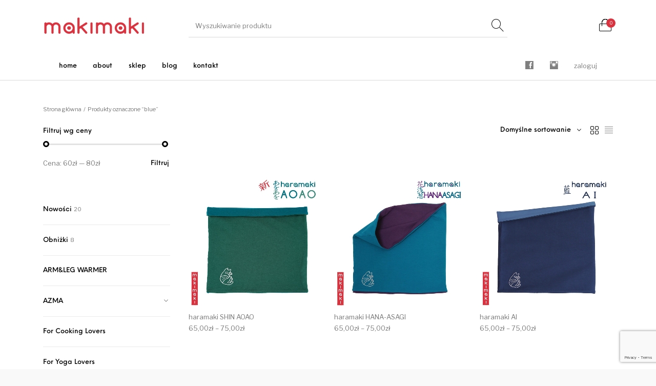

--- FILE ---
content_type: text/html; charset=UTF-8
request_url: https://makimaki.pl/tag-produktu/blue/
body_size: 33607
content:
<!DOCTYPE html>

<html lang="pl-PL" class="no-js">

<head>
	<meta charset="UTF-8">
	<meta name="viewport" content="width=device-width, initial-scale=1.0, maximum-scale=1.0, user-scalable=0" />

	<link rel="profile" href="http://gmpg.org/xfn/11">
	<link rel="pingback" href="https://makimaki.pl/xmlrpc.php">

	<meta name='robots' content='index, follow, max-image-preview:large, max-snippet:-1, max-video-preview:-1' />
<script id="cookieyes" type="text/javascript" src="https://cdn-cookieyes.com/client_data/3f7a4d77297ee4c0cc2894c6/script.js"></script>
	<!-- This site is optimized with the Yoast SEO Premium plugin v26.7 (Yoast SEO v26.8) - https://yoast.com/product/yoast-seo-premium-wordpress/ -->
	<title>blue - makimaki</title>
	<link rel="canonical" href="https://makimaki.pl/tag-produktu/blue/" />
	<meta property="og:locale" content="pl_PL" />
	<meta property="og:type" content="article" />
	<meta property="og:title" content="Archiwa: blue" />
	<meta property="og:url" content="https://makimaki.pl/tag-produktu/blue/" />
	<meta property="og:site_name" content="makimaki" />
	<meta name="twitter:card" content="summary_large_image" />
	<script type="application/ld+json" class="yoast-schema-graph">{"@context":"https://schema.org","@graph":[{"@type":"CollectionPage","@id":"https://makimaki.pl/tag-produktu/blue/","url":"https://makimaki.pl/tag-produktu/blue/","name":"blue - makimaki","isPartOf":{"@id":"https://makimaki.pl/#website"},"primaryImageOfPage":{"@id":"https://makimaki.pl/tag-produktu/blue/#primaryimage"},"image":{"@id":"https://makimaki.pl/tag-produktu/blue/#primaryimage"},"thumbnailUrl":"https://makimaki.pl/media/2023/04/new_aoao_name_logo_shop.jpg","breadcrumb":{"@id":"https://makimaki.pl/tag-produktu/blue/#breadcrumb"},"inLanguage":"pl-PL"},{"@type":"ImageObject","inLanguage":"pl-PL","@id":"https://makimaki.pl/tag-produktu/blue/#primaryimage","url":"https://makimaki.pl/media/2023/04/new_aoao_name_logo_shop.jpg","contentUrl":"https://makimaki.pl/media/2023/04/new_aoao_name_logo_shop.jpg","width":1000,"height":1000},{"@type":"BreadcrumbList","@id":"https://makimaki.pl/tag-produktu/blue/#breadcrumb","itemListElement":[{"@type":"ListItem","position":1,"name":"Home","item":"https://makimaki.pl/"},{"@type":"ListItem","position":2,"name":"blue"}]},{"@type":"WebSite","@id":"https://makimaki.pl/#website","url":"https://makimaki.pl/","name":"makimaki","description":"from Japan, made in Poland","publisher":{"@id":"https://makimaki.pl/#organization"},"potentialAction":[{"@type":"SearchAction","target":{"@type":"EntryPoint","urlTemplate":"https://makimaki.pl/?s={search_term_string}"},"query-input":{"@type":"PropertyValueSpecification","valueRequired":true,"valueName":"search_term_string"}}],"inLanguage":"pl-PL"},{"@type":"Organization","@id":"https://makimaki.pl/#organization","name":"MakiMaki","url":"https://makimaki.pl/","logo":{"@type":"ImageObject","inLanguage":"pl-PL","@id":"https://makimaki.pl/#/schema/logo/image/","url":"https://makimaki.pl/media/maki_neko_logo.jpg","contentUrl":"https://makimaki.pl/media/maki_neko_logo.jpg","width":180,"height":180,"caption":"MakiMaki"},"image":{"@id":"https://makimaki.pl/#/schema/logo/image/"},"sameAs":["https://www.facebook.com/makimakipoland/","https://www.instagram.com/makimaki_poland/"]}]}</script>
	<!-- / Yoast SEO Premium plugin. -->


<link rel='dns-prefetch' href='//maps.googleapis.com' />
<link rel='dns-prefetch' href='//ajax.googleapis.com' />
<link href='https://fonts.gstatic.com' crossorigin rel='preconnect' />
<link rel="alternate" type="application/rss+xml" title="makimaki &raquo; Kanał z wpisami" href="https://makimaki.pl/feed/" />
<link rel="alternate" type="application/rss+xml" title="makimaki &raquo; Kanał z komentarzami" href="https://makimaki.pl/comments/feed/" />
<link rel="alternate" type="application/rss+xml" title="Kanał makimaki &raquo; blue Znacznik" href="https://makimaki.pl/tag-produktu/blue/feed/" />
<style id='wp-img-auto-sizes-contain-inline-css' type='text/css'>
img:is([sizes=auto i],[sizes^="auto," i]){contain-intrinsic-size:3000px 1500px}
/*# sourceURL=wp-img-auto-sizes-contain-inline-css */
</style>

<link rel='stylesheet' id='elusive-css' href='https://makimaki.pl/wp-content/plugins/menu-icons/vendor/codeinwp/icon-picker/css/types/elusive.min.css?ver=2.0' type='text/css' media='all' />
<link rel='stylesheet' id='menu-icons-extra-css' href='https://makimaki.pl/wp-content/plugins/menu-icons/css/extra.min.css?ver=0.13.20' type='text/css' media='all' />
<style id='wp-emoji-styles-inline-css' type='text/css'>

	img.wp-smiley, img.emoji {
		display: inline !important;
		border: none !important;
		box-shadow: none !important;
		height: 1em !important;
		width: 1em !important;
		margin: 0 0.07em !important;
		vertical-align: -0.1em !important;
		background: none !important;
		padding: 0 !important;
	}
/*# sourceURL=wp-emoji-styles-inline-css */
</style>
<link rel='stylesheet' id='wp-block-library-css' href='https://makimaki.pl/wp-includes/css/dist/block-library/style.min.css?ver=ed15286614b6033bb90a8d0ddb60d928' type='text/css' media='all' />
<style id='global-styles-inline-css' type='text/css'>
:root{--wp--preset--aspect-ratio--square: 1;--wp--preset--aspect-ratio--4-3: 4/3;--wp--preset--aspect-ratio--3-4: 3/4;--wp--preset--aspect-ratio--3-2: 3/2;--wp--preset--aspect-ratio--2-3: 2/3;--wp--preset--aspect-ratio--16-9: 16/9;--wp--preset--aspect-ratio--9-16: 9/16;--wp--preset--color--black: #000000;--wp--preset--color--cyan-bluish-gray: #abb8c3;--wp--preset--color--white: #ffffff;--wp--preset--color--pale-pink: #f78da7;--wp--preset--color--vivid-red: #cf2e2e;--wp--preset--color--luminous-vivid-orange: #ff6900;--wp--preset--color--luminous-vivid-amber: #fcb900;--wp--preset--color--light-green-cyan: #7bdcb5;--wp--preset--color--vivid-green-cyan: #00d084;--wp--preset--color--pale-cyan-blue: #8ed1fc;--wp--preset--color--vivid-cyan-blue: #0693e3;--wp--preset--color--vivid-purple: #9b51e0;--wp--preset--gradient--vivid-cyan-blue-to-vivid-purple: linear-gradient(135deg,rgb(6,147,227) 0%,rgb(155,81,224) 100%);--wp--preset--gradient--light-green-cyan-to-vivid-green-cyan: linear-gradient(135deg,rgb(122,220,180) 0%,rgb(0,208,130) 100%);--wp--preset--gradient--luminous-vivid-amber-to-luminous-vivid-orange: linear-gradient(135deg,rgb(252,185,0) 0%,rgb(255,105,0) 100%);--wp--preset--gradient--luminous-vivid-orange-to-vivid-red: linear-gradient(135deg,rgb(255,105,0) 0%,rgb(207,46,46) 100%);--wp--preset--gradient--very-light-gray-to-cyan-bluish-gray: linear-gradient(135deg,rgb(238,238,238) 0%,rgb(169,184,195) 100%);--wp--preset--gradient--cool-to-warm-spectrum: linear-gradient(135deg,rgb(74,234,220) 0%,rgb(151,120,209) 20%,rgb(207,42,186) 40%,rgb(238,44,130) 60%,rgb(251,105,98) 80%,rgb(254,248,76) 100%);--wp--preset--gradient--blush-light-purple: linear-gradient(135deg,rgb(255,206,236) 0%,rgb(152,150,240) 100%);--wp--preset--gradient--blush-bordeaux: linear-gradient(135deg,rgb(254,205,165) 0%,rgb(254,45,45) 50%,rgb(107,0,62) 100%);--wp--preset--gradient--luminous-dusk: linear-gradient(135deg,rgb(255,203,112) 0%,rgb(199,81,192) 50%,rgb(65,88,208) 100%);--wp--preset--gradient--pale-ocean: linear-gradient(135deg,rgb(255,245,203) 0%,rgb(182,227,212) 50%,rgb(51,167,181) 100%);--wp--preset--gradient--electric-grass: linear-gradient(135deg,rgb(202,248,128) 0%,rgb(113,206,126) 100%);--wp--preset--gradient--midnight: linear-gradient(135deg,rgb(2,3,129) 0%,rgb(40,116,252) 100%);--wp--preset--font-size--small: 13px;--wp--preset--font-size--medium: 20px;--wp--preset--font-size--large: 36px;--wp--preset--font-size--x-large: 42px;--wp--preset--spacing--20: 0.44rem;--wp--preset--spacing--30: 0.67rem;--wp--preset--spacing--40: 1rem;--wp--preset--spacing--50: 1.5rem;--wp--preset--spacing--60: 2.25rem;--wp--preset--spacing--70: 3.38rem;--wp--preset--spacing--80: 5.06rem;--wp--preset--shadow--natural: 6px 6px 9px rgba(0, 0, 0, 0.2);--wp--preset--shadow--deep: 12px 12px 50px rgba(0, 0, 0, 0.4);--wp--preset--shadow--sharp: 6px 6px 0px rgba(0, 0, 0, 0.2);--wp--preset--shadow--outlined: 6px 6px 0px -3px rgb(255, 255, 255), 6px 6px rgb(0, 0, 0);--wp--preset--shadow--crisp: 6px 6px 0px rgb(0, 0, 0);}:where(.is-layout-flex){gap: 0.5em;}:where(.is-layout-grid){gap: 0.5em;}body .is-layout-flex{display: flex;}.is-layout-flex{flex-wrap: wrap;align-items: center;}.is-layout-flex > :is(*, div){margin: 0;}body .is-layout-grid{display: grid;}.is-layout-grid > :is(*, div){margin: 0;}:where(.wp-block-columns.is-layout-flex){gap: 2em;}:where(.wp-block-columns.is-layout-grid){gap: 2em;}:where(.wp-block-post-template.is-layout-flex){gap: 1.25em;}:where(.wp-block-post-template.is-layout-grid){gap: 1.25em;}.has-black-color{color: var(--wp--preset--color--black) !important;}.has-cyan-bluish-gray-color{color: var(--wp--preset--color--cyan-bluish-gray) !important;}.has-white-color{color: var(--wp--preset--color--white) !important;}.has-pale-pink-color{color: var(--wp--preset--color--pale-pink) !important;}.has-vivid-red-color{color: var(--wp--preset--color--vivid-red) !important;}.has-luminous-vivid-orange-color{color: var(--wp--preset--color--luminous-vivid-orange) !important;}.has-luminous-vivid-amber-color{color: var(--wp--preset--color--luminous-vivid-amber) !important;}.has-light-green-cyan-color{color: var(--wp--preset--color--light-green-cyan) !important;}.has-vivid-green-cyan-color{color: var(--wp--preset--color--vivid-green-cyan) !important;}.has-pale-cyan-blue-color{color: var(--wp--preset--color--pale-cyan-blue) !important;}.has-vivid-cyan-blue-color{color: var(--wp--preset--color--vivid-cyan-blue) !important;}.has-vivid-purple-color{color: var(--wp--preset--color--vivid-purple) !important;}.has-black-background-color{background-color: var(--wp--preset--color--black) !important;}.has-cyan-bluish-gray-background-color{background-color: var(--wp--preset--color--cyan-bluish-gray) !important;}.has-white-background-color{background-color: var(--wp--preset--color--white) !important;}.has-pale-pink-background-color{background-color: var(--wp--preset--color--pale-pink) !important;}.has-vivid-red-background-color{background-color: var(--wp--preset--color--vivid-red) !important;}.has-luminous-vivid-orange-background-color{background-color: var(--wp--preset--color--luminous-vivid-orange) !important;}.has-luminous-vivid-amber-background-color{background-color: var(--wp--preset--color--luminous-vivid-amber) !important;}.has-light-green-cyan-background-color{background-color: var(--wp--preset--color--light-green-cyan) !important;}.has-vivid-green-cyan-background-color{background-color: var(--wp--preset--color--vivid-green-cyan) !important;}.has-pale-cyan-blue-background-color{background-color: var(--wp--preset--color--pale-cyan-blue) !important;}.has-vivid-cyan-blue-background-color{background-color: var(--wp--preset--color--vivid-cyan-blue) !important;}.has-vivid-purple-background-color{background-color: var(--wp--preset--color--vivid-purple) !important;}.has-black-border-color{border-color: var(--wp--preset--color--black) !important;}.has-cyan-bluish-gray-border-color{border-color: var(--wp--preset--color--cyan-bluish-gray) !important;}.has-white-border-color{border-color: var(--wp--preset--color--white) !important;}.has-pale-pink-border-color{border-color: var(--wp--preset--color--pale-pink) !important;}.has-vivid-red-border-color{border-color: var(--wp--preset--color--vivid-red) !important;}.has-luminous-vivid-orange-border-color{border-color: var(--wp--preset--color--luminous-vivid-orange) !important;}.has-luminous-vivid-amber-border-color{border-color: var(--wp--preset--color--luminous-vivid-amber) !important;}.has-light-green-cyan-border-color{border-color: var(--wp--preset--color--light-green-cyan) !important;}.has-vivid-green-cyan-border-color{border-color: var(--wp--preset--color--vivid-green-cyan) !important;}.has-pale-cyan-blue-border-color{border-color: var(--wp--preset--color--pale-cyan-blue) !important;}.has-vivid-cyan-blue-border-color{border-color: var(--wp--preset--color--vivid-cyan-blue) !important;}.has-vivid-purple-border-color{border-color: var(--wp--preset--color--vivid-purple) !important;}.has-vivid-cyan-blue-to-vivid-purple-gradient-background{background: var(--wp--preset--gradient--vivid-cyan-blue-to-vivid-purple) !important;}.has-light-green-cyan-to-vivid-green-cyan-gradient-background{background: var(--wp--preset--gradient--light-green-cyan-to-vivid-green-cyan) !important;}.has-luminous-vivid-amber-to-luminous-vivid-orange-gradient-background{background: var(--wp--preset--gradient--luminous-vivid-amber-to-luminous-vivid-orange) !important;}.has-luminous-vivid-orange-to-vivid-red-gradient-background{background: var(--wp--preset--gradient--luminous-vivid-orange-to-vivid-red) !important;}.has-very-light-gray-to-cyan-bluish-gray-gradient-background{background: var(--wp--preset--gradient--very-light-gray-to-cyan-bluish-gray) !important;}.has-cool-to-warm-spectrum-gradient-background{background: var(--wp--preset--gradient--cool-to-warm-spectrum) !important;}.has-blush-light-purple-gradient-background{background: var(--wp--preset--gradient--blush-light-purple) !important;}.has-blush-bordeaux-gradient-background{background: var(--wp--preset--gradient--blush-bordeaux) !important;}.has-luminous-dusk-gradient-background{background: var(--wp--preset--gradient--luminous-dusk) !important;}.has-pale-ocean-gradient-background{background: var(--wp--preset--gradient--pale-ocean) !important;}.has-electric-grass-gradient-background{background: var(--wp--preset--gradient--electric-grass) !important;}.has-midnight-gradient-background{background: var(--wp--preset--gradient--midnight) !important;}.has-small-font-size{font-size: var(--wp--preset--font-size--small) !important;}.has-medium-font-size{font-size: var(--wp--preset--font-size--medium) !important;}.has-large-font-size{font-size: var(--wp--preset--font-size--large) !important;}.has-x-large-font-size{font-size: var(--wp--preset--font-size--x-large) !important;}
/*# sourceURL=global-styles-inline-css */
</style>

<style id='classic-theme-styles-inline-css' type='text/css'>
/*! This file is auto-generated */
.wp-block-button__link{color:#fff;background-color:#32373c;border-radius:9999px;box-shadow:none;text-decoration:none;padding:calc(.667em + 2px) calc(1.333em + 2px);font-size:1.125em}.wp-block-file__button{background:#32373c;color:#fff;text-decoration:none}
/*# sourceURL=/wp-includes/css/classic-themes.min.css */
</style>
<link rel='stylesheet' id='gbt_18_th_posts_grid_styles-css' href='https://makimaki.pl/wp-content/plugins/the-hanger-extender/includes/gbt-blocks/posts_grid/assets/css/style.css?ver=1769350955' type='text/css' media='all' />
<link rel='stylesheet' id='swiper-css' href='https://makimaki.pl/wp-content/plugins/the-hanger-extender/includes/vendor/swiper/css/swiper.min.css?ver=6.4.1' type='text/css' media='all' />
<link rel='stylesheet' id='gbt_18_th_slider_styles-css' href='https://makimaki.pl/wp-content/plugins/the-hanger-extender/includes/gbt-blocks/slider/assets/css/frontend/style.css?ver=1769350955' type='text/css' media='all' />
<link rel='stylesheet' id='contact-form-7-css' href='https://makimaki.pl/wp-content/plugins/contact-form-7/includes/css/styles.css?ver=6.1.4' type='text/css' media='all' />
<link rel='stylesheet' id='hookmeup-css' href='https://makimaki.pl/wp-content/plugins/hookmeup/public/assets/css/hmu-public.css?ver=1.2.1' type='text/css' media='all' />
<link rel='stylesheet' id='pay_by_paynow_pl_styles-css' href='https://makimaki.pl/wp-content/plugins/pay-by-paynow-pl/assets/css/front.css?ver=2.5.10' type='text/css' media='all' />
<link rel='stylesheet' id='dashicons-css' href='https://makimaki.pl/wp-includes/css/dashicons.min.css?ver=ed15286614b6033bb90a8d0ddb60d928' type='text/css' media='all' />
<style id='dashicons-inline-css' type='text/css'>
[data-font="Dashicons"]:before {font-family: 'Dashicons' !important;content: attr(data-icon) !important;speak: none !important;font-weight: normal !important;font-variant: normal !important;text-transform: none !important;line-height: 1 !important;font-style: normal !important;-webkit-font-smoothing: antialiased !important;-moz-osx-font-smoothing: grayscale !important;}
/*# sourceURL=dashicons-inline-css */
</style>
<style id='woocommerce-inline-inline-css' type='text/css'>
.woocommerce form .form-row .required { visibility: visible; }
/*# sourceURL=woocommerce-inline-inline-css */
</style>
<link rel='stylesheet' id='wp-opieka-globkurier-css' href='https://makimaki.pl/wp-content/plugins/wp-opieka-globkurier/wp_globkurier_public/css/udi-public.css?ver=1.9.1' type='text/css' media='all' />
<link rel='stylesheet' id='wc-composite-css-css' href='https://makimaki.pl/wp-content/plugins/woocommerce-composite-products/assets/css/frontend/woocommerce.css?ver=11.0.4' type='text/css' media='all' />
<link rel='stylesheet' id='woo-variation-swatches-css' href='https://makimaki.pl/wp-content/plugins/woo-variation-swatches/assets/css/frontend.min.css?ver=1769350974' type='text/css' media='all' />
<style id='woo-variation-swatches-inline-css' type='text/css'>
:root {
--wvs-tick:url("data:image/svg+xml;utf8,%3Csvg filter='drop-shadow(0px 0px 2px rgb(0 0 0 / .8))' xmlns='http://www.w3.org/2000/svg'  viewBox='0 0 30 30'%3E%3Cpath fill='none' stroke='%23ffffff' stroke-linecap='round' stroke-linejoin='round' stroke-width='4' d='M4 16L11 23 27 7'/%3E%3C/svg%3E");

--wvs-cross:url("data:image/svg+xml;utf8,%3Csvg filter='drop-shadow(0px 0px 5px rgb(255 255 255 / .6))' xmlns='http://www.w3.org/2000/svg' width='72px' height='72px' viewBox='0 0 24 24'%3E%3Cpath fill='none' stroke='%23ff0000' stroke-linecap='round' stroke-width='0.6' d='M5 5L19 19M19 5L5 19'/%3E%3C/svg%3E");
--wvs-single-product-item-width:30px;
--wvs-single-product-item-height:30px;
--wvs-single-product-item-font-size:16px}
/*# sourceURL=woo-variation-swatches-inline-css */
</style>
<link rel='stylesheet' id='yith-wcpsc-frontend-css' href='https://makimaki.pl/wp-content/plugins/yith-product-size-charts-for-woocommerce-premium/assets/css/frontend.css?ver=1.49.0' type='text/css' media='all' />
<style id='yith-wcpsc-frontend-inline-css' type='text/css'>
.yith-wcpsc-overlay{
                background: #000000;
                opacity: 0.7;
            }.yith-wcpsc-product-size-chart-button{
                background: #000000;
                border: none;
                border-radius: 3px;
                color: #ffffff;
                display: inline-block;
                padding: 10px 20px 10px 20px;
                text-decoration: none;
                margin: 5px 3px;
                cursor: pointer;
                box-shadow: 0px 2px 7px -2px #dddddd;
            }
            .yith-wcpsc-product-size-chart-button:hover{
                 background: #333333;
            }
            .yith-wcpsc-product-table-default td, .yith-wcpsc-product-table-default th {
                        border     : 1px solid #e0e0e0 !important;
                    }
                    .yith-wcpsc-product-table-default tr > td:first-child, .yith-wcpsc-product-table-default th {
                        background  : #f9f9f9 !important;
                    }.yith-wcpsc-product-size-charts-popup{
                                box-shadow: 2px 2px 10px 1px #e5e5e5 !important;
                                background: #ffffff !important;
                                border: 1px solid #e5e5e5 !important;
                            }
                            ul.yith-wcpsc-tabbed-popup-list li.ui-state-active {
                                background : #ffffff !important;
                            }
/*# sourceURL=yith-wcpsc-frontend-inline-css */
</style>
<link rel='stylesheet' id='jquery-ui-style-css-css' href='//ajax.googleapis.com/ajax/libs/jqueryui/1.11.3/themes/smoothness/jquery-ui.css?ver=1.11.3' type='text/css' media='all' />
<link rel='stylesheet' id='wc-composite-single-css-css' href='https://makimaki.pl/wp-content/plugins/woocommerce-composite-products/assets/css/frontend/single-product.css?ver=11.0.4' type='text/css' media='all' />
<link rel='stylesheet' id='mytheme-composite-css' href='https://makimaki.pl/wp-content/themes/the-hanger-child/custom-composite-product.css?ver=ed15286614b6033bb90a8d0ddb60d928' type='text/css' media='all' />
<link rel='stylesheet' id='getbowtied_icons-css' href='https://makimaki.pl/wp-content/themes/the-hanger/inc/fonts/thehanger-icons/style.css?ver=4.7' type='text/css' media='all' />
<link rel='stylesheet' id='select2-css' href='https://makimaki.pl/wp-content/plugins/woocommerce/assets/css/select2.css?ver=10.4.3' type='text/css' media='all' />
<link rel='stylesheet' id='motion-ui-css' href='https://makimaki.pl/wp-content/themes/the-hanger/inc/_vendor/motion-ui/css/motion-ui.css?ver=2.0.3' type='text/css' media='all' />
<link rel='stylesheet' id='thehanger-styles-css' href='https://makimaki.pl/wp-content/themes/the-hanger/css/styles.css?ver=4.7' type='text/css' media='all' />
<style id='thehanger-styles-inline-css' type='text/css'>
 .row{max-width:1540px}.site-bg-color, body{background-color:#F9F9F9}.topbar{color:#777777;font-size:13px}.topbar .topbar-socials .th_social_icon a svg{fill:#777777}.topbar .topbar-socials .th_social_icon a:hover svg{fill:#d9333f}body.header-layout-full .topbar, .topbar .topbar-content{background-color:#FFFFFF}.topbar a:hover{color:#d9333f}.topbar .navigation-foundation > ul > li > a > span:before{background-color:#777777}body.header-layout-full .topbar:after, body.header-layout-boxed .topbar .topbar-content{border-color:rgba(119,119,119,0.15)}.site-header-style-1, .header-sticky-blog, .header-sticky-product, .woocommerce-store-notice{font-size:13px}.site-header-style-1, .site-header-style-1 .header_search_input, .site-header-style-1 .select2.select2-container--open .select2-selection, .site-header-style-1 .header_search_button, .site-header-style-1 .header-content .search-form .search-field, .site-header-style-1 .woocommerce-product-search .search-field, .header-sticky-blog, .header-sticky-product{color:#000}.header-sticky-product .header-sticky-blog-facebook svg, .header-sticky-product .header-sticky-blog-twitter svg{fill:#000}.header-sticky-product .header-sticky-blog-facebook:hover svg, .header-sticky-product .header-sticky-blog-twitter:hover svg{fill:#d9333f}.header-sticky-blog .header-sticky-blog-facebook svg, .header-sticky-blog .header-sticky-blog-twitter svg{fill:#000}.header-sticky-blog .header-sticky-blog-facebook:hover svg, .header-sticky-blog .header-sticky-blog-twitter:hover svg{fill:#d9333f}.site-header-style-1 .header-content .search-form .search-field::-ms-input-placeholder, .site-header-style-1 .woocommerce-product-search .search-field::-ms-input-placeholder{color:#000}.site-header-style-1 .header-content .search-form .search-field::-webkit-input-placeholder, .site-header-style-1 .woocommerce-product-search .search-field::-webkit-input-placeholder{color:#000}.site-header-style-1 .header-content .search-form .search-field::-moz-placeholder, .site-header-style-1 .woocommerce-product-search .search-field::-moz-placeholder{color:#000}body.header-layout-full .site-header-style-1, .site-header-style-1 .header-content, .header-sticky-blog, .header-sticky-product{background-color:#fff}.site-header-style-1 a:hover, .site-header-style-1 .header_search_button:hover, .header-sticky-blog .header-sticky-blog-content .header-sticky-blog-buttons ul li a:hover, .header-sticky-product .header-sticky-product-content .header-sticky-product-buttons ul li a:hover{color:#d9333f}.site-header-style-1 .header-tools .tools_badge{color:#fff;background-color:#d9333f}.site-header-style-1 .site-logo img{width:200px}.site-header-style-1 .gbt-mega-dropdown-button, .header-mobiles-wrapper .header-mobiles-content .header-mobiles-mega-dropdown-button{color:#fff;background-color:#000}.header-sticky-product .header-sticky-product-content .header-sticky-product-add-to-cart a, .header-sticky-product .header-sticky-product-content .header-sticky-product-add-to-cart a span{color:#fff!important;background-color:#000}.gbt-mega-dropdown-wrapper:hover .gbt-mega-dropdown-button, .header-sticky-product .header-sticky-product-content .header-sticky-product-add-to-cart a:hover, .scroll-progress-bar-container .scroll-progress-bar{color:#fff;background-color:#d9333f}.gbt-mega-dropdown-wrapper .gbt-mega-dropdown-button:before{background:linear-gradient(to right, rgba(0,0,0,0) 0%, rgba(0,0,0, 1) 25%)}.gbt-mega-dropdown-wrapper:hover .gbt-mega-dropdown-button:before{background:linear-gradient(to right, rgba(0,0,0,0) 0%, rgba(217,51,63, 1) 25%)}.site-header-style-1 .navigation-foundation > ul > li > a > span:before{background-color:#000}.site-header-style-1 .select2 .select2-selection, .header-secondary-navigation, .header-sticky-blog .header-sticky-blog-content .header-sticky-blog-now-reading, .header-sticky-product .header-sticky-product-content .header-sticky-product-now-reading{color:rgba(0,0,0,0.5)}.site-header-style-1 .header_search_input::-ms-input-placeholder{color:rgba(0,0,0,0.5)}.site-header-style-1 .header_search_input::-webkit-input-placeholder{color:rgba(0,0,0,0.5)}.site-header-style-1 .header_search_input::-moz-placeholder{color:rgba(0,0,0,0.5)}.header-layout-full .site-header-style-1:after, .header-layout-boxed .site-header-style-1 .header-content:after, .site-header-style-1 .header-content .header-line-1 .header-line-1-wrapper .header-search .header_search_form, .site-header-style-1 .header-content .header-line-1 .header-line-1-wrapper .header-search .search-form, .site-header-style-1 .header-content .header-line-1 .header-line-1-wrapper .header-search .woocommerce-product-search, .header-sticky-blog .header-sticky-blog-content .header-sticky-blog-now-reading, .header-sticky-blog .header-sticky-blog-content .header-sticky-blog-buttons, .header-sticky-blog .header-sticky-blog-content .header-sticky-blog-buttons ul li a, .header-sticky-product .header-sticky-product-content .header-sticky-product-now-reading, .header-sticky-product .header-sticky-product-content .header-sticky-product-buttons, .header-sticky-product .header-sticky-product-content .header-sticky-product-buttons ul li a{border-color:rgba(0,0,0,0.15)}.scroll-progress-bar-container{background-color:rgba(0,0,0,0.15)}.site-header-style-1 .header_search_form:before, .site-header-style-1 .header-content .search-form:before, .site-header-style-1 .select2:before, .site-header-style-1 .woocommerce-product-search:before{background-color:rgba(0,0,0,0.75)}.site-header-style-2{font-size:13px}.site-header-style-2{color:#000}body.header-layout-full .site-header-style-2, .site-header-style-2 .header-content{background-color:#fff}.site-header-style-2 a:hover{color:#d9333f}.site-header-style-2 .header-tools .tools_badge{color:#fff;background-color:#d9333f}.site-header-style-2 .site-logo img{width:200px}.site-header-style-2 .navigation-foundation > ul > li > a > span:before{background-color:#000}.header-layout-full .site-header-style-2.header-sticky:after, .header-layout-boxed .site-header-style-2.header-sticky .header-content:after, .header-layout-full .site-header-style-2:not(.header-sticky), .header-layout-boxed .site-header-style-2:not(.header-sticky) > .row{border-color:rgba(0,0,0,0.15)}.site-search.position-top .header-search .header_search_form, .site-search.position-top .header-content .header-search .search-form, .site-search.position-top .header-content .header-search .woocommerce-product-search, .off-canvas.site-search{border-color:rgba(0,0,0,0.15)}.site-search.position-top .header-search .header_search_form .woocommerce-product-search:before, .site-search.position-top .header-search .header_search_form:before, .site-search.position-top .header-content .search-form:before{background-color:#000}.header-mobiles-wrapper{font-size:13px}.mobile-header-style-1.header-mobiles-wrapper .header-mobiles, .mobile-header-style-1.header-mobiles-wrapper .header-mobiles-search-content, .mobile-header-style-1.header-mobiles-wrapper .header-mobiles-search-content .search-form, .mobile-header-style-1.header-mobiles-wrapper .header-mobiles-search-content .woocommerce-product-search{color:#000;background-color:#fff;border-color:rgba(0,0,0,0.15)}.mobile-header-style-2.header-mobiles-wrapper .header-mobiles, .mobile-header-style-2.header-mobiles-wrapper .header-mobiles-search-content, .mobile-header-style-2.header-mobiles-wrapper .header-mobiles-search-content .search-form, .mobile-header-style-2.header-mobiles-wrapper .header-mobiles-search-content .woocommerce-product-search{color:#000;background-color:#fff;border-color:rgba(0,0,0,0.15)}.mobile-header-style-1.header-mobiles-wrapper .header-mobiles .header-mobiles-tools ul.header-tools li > a .tools_badge{color:#fff;background-color:#d9333f}.mobile-header-style-2.header-mobiles-wrapper .header-mobiles .header-mobiles-tools ul.header-tools li > a .tools_badge{color:#fff;background-color:#d9333f}.mobile-header-style-1.header-mobiles-wrapper .header-mobiles a:hover{color:#d9333f}.mobile-header-style-2.header-mobiles-wrapper .header-mobiles a:hover{color:#d9333f}.header-mobiles-wrapper .header-mobiles .site-logo img{max-width:200px}.dropdown .is-dropdown-submenu, .dropdown-pane, .drilldown, .drilldown .is-drilldown-submenu, .gbt-mega-menu-content, .gbt-mega-dropdown-content-inside, .header_search_form .select2-dropdown, .header_search_ajax_results, .gbt-mega-menu-content .megamenu_blog_wrapper .megamenu_posts .megamenu_posts_overlay, dl.gbt-stack-gallery dl.gbt-stack-items dt, dl.gbt-stack-gallery dl.gbt-stack-nav dt a, .header-mobiles-wrapper .header-mobiles-content, .site-search.position-top{background-color:#fff;color:#000}.minicart .woocommerce-mini-cart .woocommerce-mini-cart-item .blockUI.blockOverlay{background-color:#fff !important}.dropdown .is-dropdown-submenu a:hover, .dropdown .is-dropdown-submenu .is-active > a, .dropdown-pane a:hover, .drilldown a:hover, .gbt-mega-menu-content a:hover, .gbt-mega-dropdown-content-inside a:hover, .header_search_ajax_results a:hover, .gbt-mega-menu-content .megamenu_blog_wrapper .megamenu_posts_category_list dt a:hover{color:#d9333f}.gbt-mega-menu-content .megamenu_cta, .header_search_form .select2-container .select2-results__option.select2-results__option--highlighted[aria-selected], .header-mobiles-wrapper .header-mobiles-content .header-mobiles-mega-dropdown-button.active, .site-search.off-canvas .header_search_form .select2-container .select2-results__option.select2-results__option--highlighted[aria-selected]{color:#fff;background-color:#d9333f}.dropdown .is-submenu-item, .megamenu_subcategory_list, dl.gbt-stack-gallery dl.gbt-stack-items dt .gbt_featured_title, dl.gbt-stack-gallery dl.gbt-stack-items dt .amount, .gbt-mega-menu-content .megamenu_contact .megamenu_contact_info p span, .minicart .widget.woocommerce.widget_shopping_cart ul.woocommerce-mini-cart li.mini_cart_item a:not(.remove), .minicart_infos, .header-mobiles-wrapper .header-mobiles-content .header-mobiles-secondary-menu .is-drilldown ul li a, .header-mobiles-wrapper .header-mobiles-content .header-mobiles-topbar-menu .is-drilldown ul li a, .header-mobiles-wrapper .header-mobiles-content .header-mobiles-info{color:rgba(0,0,0,0.75)}.header-minicart-placeholder .minicart .widget.woocommerce.widget_shopping_cart ul.woocommerce-mini-cart li.mini_cart_item span.quantity, .widget.woocommerce.widget_shopping_cart ul.woocommerce-mini-cart li.mini_cart_item .variation dd p, .header_search_ajax_results .woocommerce-Price-amount, .gbt-mega-menu-content .megamenu_category a span.count, .gbt-mega-dropdown-wrapper .gbt-mega-dropdown .gbt-mega-dropdown-content .gbt-mega-dropdown-content-inside ul li>a span.count{color:rgba(0,0,0,0.5)}.gbt-mega-dropdown-wrapper .gbt-mega-dropdown .gbt-mega-dropdown-content .gbt-mega-dropdown-content-inside .is-drilldown ul li:before, .gbt-mega-dropdown-wrapper .gbt-mega-dropdown .gbt-mega-dropdown-content .gbt-mega-dropdown-content-inside, .gbt-mega-menu-content .megamenu_blog_wrapper .megamenu_posts_category_list, .gbt-mega-menu-content .megamenu_blog_wrapper .megamenu_posts_category_list dt:before, .gbt-mega-menu-content .megamenu_blog_wrapper .megamenu_posts_category_list > a, .gbt-mega-menu-content .megamenu_bottom_links, .header-minicart-placeholder .minicart .widget.woocommerce.widget_shopping_cart .woocommerce-mini-cart__total.total, .site-header-style-1 .header-cart .minicart .minicart_infos, .site-header-style-2 .header-cart .minicart .minicart_infos, dl.gbt-stack-gallery dl.gbt-stack-nav dt a, .header-mobiles-wrapper .header-mobiles-content .is-drilldown ul li:before, .archive-header .archive-title-wrapper ul.archive-mobile-list li:before, .header-mobiles-wrapper .header-mobiles-content .gbt-mega-dropdown-content, .header-mobiles-wrapper .header-mobiles-content .header-mobiles-primary-menu, .header-mobiles-wrapper .header-mobiles-content .header-mobiles-ecomm-menu, .header-mobiles-wrapper .header-mobiles-content .header-mobiles-secondary-menu, .header-mobiles-wrapper .header-mobiles-content .header-mobiles-topbar-menu, .header-mobiles-wrapper .header-mobiles-content .header-mobiles-large-categories, .header-mobiles-wrapper .header-mobiles-content .header-mobiles-info-2, .header-mobiles-wrapper .header-mobiles-content .header-mobiles-primary-menu .is-drilldown ul li .js-drilldown-back{border-color:rgba(0,0,0,0.15)}.gbt-mega-menu-content .megamenu_blog_wrapper .megamenu_posts .megamenu_post .megamenu_post_image{background-color:rgba(0,0,0,0.15)}.minicart .widget.woocommerce.widget_shopping_cart .woocommerce-mini-cart__buttons.buttons .button.checkout{color:#fff;background-color:#000}.minicart .widget.woocommerce.widget_shopping_cart .woocommerce-mini-cart__buttons.buttons .button.checkout:hover{background-color:#d9333f}.minicart .widget.woocommerce.widget_shopping_cart .woocommerce-mini-cart__buttons.buttons .button:not(.checkout), .gbt-mega-menu-content .megamenu_blog_wrapper .megamenu_posts_category_list dt a, .site-search.position-top .header-search .close-button, .site-search.position-top .header-search .header_search_button:after, .site-search.position-top .header-search .header_search_form .header_search_input_wrapper .header_search_input, .site-search.position-top .header-search .header_search_form .select2-dropdown .select2-results ul li, .site-search.position-top .header-search .select2 .select2-selection__rendered{color:#000}.site-search.position-top .header-search .header_search_form .header_search_input_wrapper .header_search_input::-ms-input-placeholder, .site-search.position-top .header-search .search-field::-ms-input-placeholder{color:rgba(0,0,0,0.5)}.site-search.position-top .header-search .header_search_form .header_search_input_wrapper .header_search_input::-webkit-input-placeholder, .site-search.position-top .header-search .search-field::-webkit-input-placeholder{color:rgba(0,0,0,0.5)}.site-search.position-top .header-search .header_search_form .header_search_input_wrapper .header_search_input::-moz-placeholder, .site-search.position-top .header-search .search-field::-moz-input-placeholder{color:rgba(0,0,0,0.5)}.minicart .widget.woocommerce.widget_shopping_cart ul.woocommerce-mini-cart li.mini_cart_item a:not(.remove):hover, .minicart .widget.woocommerce.widget_shopping_cart .woocommerce-mini-cart__buttons.buttons .button:not(.checkout):hover, dl.gbt-stack-gallery dl.gbt-stack-nav dt a:hover{color:#d9333f}.site-content-bg-color, .site-content, body.content-layout-full .site-content-wrapper, body.content-layout-boxed .site-content-wrapper > .row, ul.products .product .main-container .product_image a .out-of-stock, ul.products .product .buttons a:after, .single-product .woocommerce-gb_accordion ul.accordion, .single-product .woocommerce-gb_accordion ul.accordion .accordion-item .accordion-content, .pswp .pswp__bg, .single-product .product .before-product-summary-wrapper .product_tool_buttons_placeholder .single_product_gallery_trigger:after, .single-product .product .before-product-summary-wrapper .product_tool_buttons_placeholder .single_product_video_trigger:after, .woocommerce-archive-header.is-stuck .woocommerce-archive-header-inside, .site-shop-filters, .select2-dropdown, .blog.content-layout-boxed .blog_highlighted_posts_container, .blog.content-layout-boxed .site-content-wrapper .archive-header > .row, .archive.content-layout-boxed .site-content-wrapper .archive-header > .row, .blog.content-layout-boxed .getbowtied_popular_posts_container .popular_posts_columns, .single-post.content-layout-boxed .single_navigation_container .single_navigation, .single-post.content-layout-boxed .single_related_post_container .single_related_posts, .single-post.content-layout-boxed .single-comments-container .single-comments-row, .search.content-layout-boxed .archive-title-wrapper, .site-content-wrapper .wpml-ls-legacy-dropdown-click li, .site-content-wrapper .wpml-ls-legacy-dropdown li, .site-content-wrapper .wcml-dropdown-click li, .site-content-wrapper .wcml-dropdown li, .site-content-wrapper li.wpml-ls-current-language > a, .site-content-wrapper li.wcml-cs-active-currency > a, .page .single-comments-container > .row{background-color:#fff}.onsale, .product:not(.product-type-grouped) .cart .quantity, .tooltip, .getbowtied_new_product, ul.products .product .main-container .second-container .buttons .button.added:after, ul.products .product .main-container .second-container .buttons a.clicked:after, .woocommerce-cart .cart-collaterals .cart_totals table.shop_table tr.shipping .woocommerce-shipping-calculator .shipping-calculator-form p:not(.form-row) .button:hover, .woocommerce-store-notice, .site-content .wpml-ls-sub-menu li:hover a, .site-content .wcml-cs-submenu li:hover a, .site-content .wpml-ls-sub-menu li a:hover, .site-content .wcml-cs-submenu li:hover a:hover:not(.button):not(.remove):not(.remove):not(.restore-item):not(.wpml-ls-link):not(.wcml-cs-item-toggle):not(.wpml-ls-item-toggle), .site-content .wpml-ls-sub-menu li:hover a:hover, .site-content .wcml-cs-submenu li:hover a:hover, .site-content-wrapper .select2-container .select2-results__option.select2-results__option--highlighted[aria-selected], ul.products .product .main-container .second-container .buttons > a.loading::before, ul.products .product .main-container .second-container .buttons .button.added:hover::after{color:#fff!important}.widget.woocommerce.widget_layered_nav_filters ul a:hover, body.single .post .entry-meta__item--tags a:hover{color:#fff!important}.blockUI{background-color:#fff!important}.site-primary-color, .site-content, ul.products .product .main-container .second-container .product_info a.title .woocommerce-loop-product__title, ul.products .product .main-container .second-container .buttons > a:after, body.woocommerce-cart .site-content .woocommerce .woocommerce-cart-form tr.cart_item .product-name a, body.woocommerce-checkout.woocommerce-order-received .woocommerce-order .woocommerce-order-details .woocommerce-table--order-details tr td.product-name a, .products_ajax_button.disabled, .posts_ajax_button.disabled, body.single .nav-links__item, .woocommerce-pagination li a.page-numbers, .blog-listing .blog-articles .post .entry-content-wrap .entry-meta time, .select2-dropdown, .woocommerce p.stars.selected a.active~a:before, .woocommerce-wishlist form#yith-wcwl-form table.wishlist_table td.product-name a, .site-content-wrapper .wcml-cs-submenu li a:not(.button):not(.wpml-ls-link):not([class^="star-"]):not(.showcoupon):not(.showlogin):not(.shipping-calculator-button):not(.remove):not(.page-numbers), .site-content-wrapper .wpml-ls-sub-menu li a, .header-mobiles-wrapper .header-mobiles-content .header-mobiles-info-2, body .wp-block-woocommerce-active-filters ul li, .wc-block-active-filters .wc-block-active-filters-list button, .wc-block-grid__product-title, .wc-block-grid__product-price__value *{color:#777}.woocommerce-breadcrumb > a, ul.products.shop_display_list .product .main-container .product_image a, ul.products.shop_display_list .product .main-container .product_image a .out-of-stock, .widget.woocommerce.widget_layered_nav_filters ul a, body.single .post .entry-meta__item--tags a, body.single .post .entry-content .page-links > a, .woocommerce p.stars a:hover~a:before, .wp-block-calendar #next a, .wp-block-calendar #prev a, h2.wc-block-grid__product-title a{color:#777!important}.site-secondary-color, h1, h2, h3, h4, h5, h6, table th, dl dt, blockquote, label, .site-content a:not(.wp-block-button__link):not(.button):not(.wpml-ls-link):not([class^="star-"]):not(.vc_btn3):not(.showcoupon):not(.showlogin):not(.shipping-calculator-button):not(.remove):not(.page-numbers), .woocommerce .wc-tabs a, .widget_calendar table td#today, .products_ajax_button, .posts_ajax_button, .woocommerce-pagination li span.page-numbers.current, body.single .post .entry-content .page-links > span, .widget_theme_ecommerce_info .ecommerce-info-widget-icon, .attachment .site-content .nav-links a, .widget.woocommerce.widget_product_categories_with_icon .product-categories-with-icon > li > a, .error404 section.error-404 .page-header .page-title, .woocommerce .after-cart-empty-title, .woocommerce.woocommerce-wishlist .wishlist_table tr td.product-stock-status .wishlist-in-stock, .woocommerce.woocommerce-wishlist .wishlist_table tr td.product-remove, .woocommerce.woocommerce-wishlist .wishlist_table tr td.product-remove div a:before, .woocommerce.woocommerce-wishlist .wishlist_table tr td.wishlist-empty, .woocommerce-account .woocommerce .woocommerce-MyAccount-navigation ul li a, .woocommerce-account .woocommerce .woocommerce-MyAccount-navigation ul li:before, .woocommerce-orders .woocommerce-orders-table.shop_table_responsive tr td::before, .woocommerce-account .woocommerce-orders-table tbody tr td.woocommerce-orders-table__cell-order-actions .button, .woocommerce-account .woocommerce .woocommerce-MyAccount-content .woocommerce-pagination--without-numbers .woocommerce-button, .woocommerce-account .woocommerce-MyAccount-downloads tbody tr td.download-file a:before, .woocommerce-account .woocommerce-MyAccount-downloads tbody tr td.download-file a, .woocommerce-account.woocommerce-view-order .woocommerce-MyAccount-content p mark, .woocommerce-account.woocommerce-view-order .woocommerce-MyAccount-content .woocommerce-order-details .order_details tr td a + strong, .woocommerce-account.woocommerce-view-order .woocommerce-MyAccount-content .woocommerce-order-details .order_details tfoot tr td .amount, .woocommerce-account.woocommerce-view-order .woocommerce-MyAccount-content .woocommerce-order-details .order_details tfoot tr td .tax_label, .woocommerce-account.woocommerce-edit-account .edit-account fieldset legend, .woocommerce-account.woocommerce-edit-address .addresses .woocommerce-Address .woocommerce-Address-title .edit:before, .woocommerce-account.woocommerce-edit-address .addresses .woocommerce-Address .woocommerce-Address-title .edit, .product .entry-summary .yith-wcwl-add-to-wishlist .yith-wcwl-add-button.show .add_to_wishlist, .product .entry-summary .getbowtied-single-product-share, .product .entry-summary .woocommerce-Reviews .commentlist .comment_container .comment-text p.meta .woocommerce-review__author, .product .entry-summary #review_form_wrapper #review_form .comment-reply-title, .product.product-type-grouped .cart .quantity input, .products_ajax_loader, .comments-area .comment-list .comment article.comment-body .comment-meta .comment-author b.fn, .comments-area .comment-list .comment article.comment-body .reply > a, .comments-area .comment-list .comment article.comment-body + .comment-respond .comment-reply-title small a, .comments-area .comment-list .comment article.comment-body .comment-meta .comment-metadata .edit-link .comment-edit-link, .comments-area .comments-pagination .nav-links .page-numbers, .widget.woocommerce.widget_product_categories_with_icon .product-categories-with-icon > li > ul.children li.current-cat, .entry-summary .price ins, .entry-summary .price, .entry-summary .woocommerce-grouped-product-list-item__price, .product.product-type-grouped td a.button:before, .product .yith-wcwl-add-to-wishlist .yith-wcwl-wishlistexistsbrowse.show .feedback, .product .yith-wcwl-add-to-wishlist .yith-wcwl-wishlistaddedbrowse.show .feedback, .woocommerce-gb_accordion ul.accordion .accordion-item .accordion-title, body.woocommerce-cart .woocommerce .cart-empty, .pswp button.pswp__button.pswp__button:before, .pswp button.pswp__button.pswp__button:after, .gb-gallery button.gb-gallery-btn:before, .gb-gallery button.gb-gallery-btn:after, body.woocommerce-cart.woocommerce-page .woocommerce .woocommerce-cart-form .cart_item .product-quantity .quantity input, body.woocommerce-cart.woocommerce-page .woocommerce .woocommerce-cart-form .cart_item .product-remove a.remove:after, body.woocommerce-cart .cart-collaterals .cart-subtotal td, body.woocommerce-cart .cart-collaterals .cart_totals tr.shipping .woocommerce-shipping-calculator .shipping-calculator-form p:not(.form-row) .button, body.woocommerce-cart .cart-collaterals .order-total td, body.woocommerce-checkout .woocommerce .woocommerce-info, body.woocommerce-cart.woocommerce-page .woocommerce .woocommerce-cart-form tr:not(.cart_item) td.actions .coupon .input-container:after, body.woocommerce-cart.woocommerce-page .woocommerce .woocommerce-cart-form tr.cart_item .product-remove a.remove:after, body.woocommerce-checkout .woocommerce table.woocommerce-checkout-review-order-table tr th, body.woocommerce-checkout .woocommerce table.woocommerce-checkout-review-order-table tr.cart_item td > strong, body.woocommerce-checkout .woocommerce table.woocommerce-checkout-review-order-table tr.order-total td, body.woocommerce-checkout .woocommerce table.woocommerce-checkout-review-order-table tr.cart-subtotal td .amount, body.woocommerce-checkout .woocommerce .woocommerce-checkout-payment .payment_methods label, body.woocommerce-cart .continue-shopping a, body.woocommerce-checkout.woocommerce-order-received .woocommerce-order .woocommerce-order-overview li strong, body.woocommerce-checkout.woocommerce-order-received .woocommerce-order .woocommerce-bacs-bank-details .wc-bacs-bank-details li strong, body.woocommerce-checkout.woocommerce-order-received .woocommerce-order .woocommerce-order-details .woocommerce-table--order-details tfoot tr td .amount, body.woocommerce-checkout.woocommerce-order-received .woocommerce-order .woocommerce-order-details .woocommerce-table--order-details tr td.product-name strong, body.woocommerce-cart .woocommerce .woocommerce-cart-form tr:not(.cart_item) td.actions button[name="update_cart"], body.woocommerce-cart .woocommerce .woocommerce-cart-form tr:not(.cart_item) td.actions .coupon .button, body.woocommerce-checkout .woocommerce .checkout_coupon p.form-row-last .button, #getbowtied_woocommerce_quickview .close-button, #getbowtied_woocommerce_quickview .getbowtied_qv_content .site-content .product .go_to_product_page, .woocommerce-account .woocommerce-table--order-downloads tbody tr td.download-file a.button, .woocommerce-account tr td .wc-item-meta li, .single-product .single_video_container .close_video_btn > i, .woocommerce-account .woocommerce-Payment ul.payment_methods li label, ul.woocommerce-mini-cart li.mini_cart_item .variation p, ul.woocommerce-mini-cart li.mini_cart_item .variation, ul.woocommerce-mini-cart li.mini_cart_item span.quantity, body.single .post .entry-meta_post_comments, body.single .post .entry-meta__item--tags, body.single .nav-links__item span, .archive-header .archive-title-wrapper ul li a, .getbowtied_popular_posts a, .blog_highlighted_posts_right a, .blog_highlighted_posts article .entry-content-wrap .entry-header .entry-meta > a, .blog_highlighted_posts article .entry-content-wrap .entry-header .entry-title a, .blog_highlighted_posts article .entry-content-wrap .entry-content__readmore, body.single .post .entry-meta__item.entry-meta-author, .getbowtied_qv_loading, .product.product-type-grouped .group_table tr td a.product_type_external:before, .product.product-type-grouped .group_table tr td a.product_type_simple:before, .product.product-type-grouped .group_table tr td a.product_type_variable:before, .site-content-wrapper .search-form .search-field, .site-content-wrapper .woocommerce-product-search .search-field, .site-content-wrapper .widget_calendar table thead th, .site-content-wrapper .widget_calendar caption, #getbowtied_woocommerce_quickview .getbowtied_qv_content .site-content .product .yith-wcwl-add-to-wishlist .yith-wcwl-add-button .add_to_wishlist, body.single-product .variations .label, .getbowtied_qv_content .variations .label{color:#000}.getbowtied-single-product-share-wrapper a svg{fill:#000}.getbowtied-single-product-share-wrapper a:hover svg{fill:#d9333f}.site-content-wrapper .search-form .search-field::-ms-input-placeholder, .site-content-wrapper .woocommerce-product-search .search-field::-ms-input-placeholder{color:#000}.site-content-wrapper .search-form .search-field::-webkit-input-placeholder, .site-content-wrapper .woocommerce-product-search .search-field::-webkit-input-placeholder{color:#000}.site-content-wrapper .search-form .search-field::-moz-placeholder, .site-content-wrapper .woocommerce-product-search .search-field::-moz-placeholder{color:#000}.site-content-wrapper .wcml-cs-active-currency .wcml-cs-item-toggle:hover, .site-content-wrapper .wpml-ls-current-language .wpml-ls-item-toggle:hover, .comments-area .comment-list .pingback a, .product_infos .add_to_wishlist{color:#000!important}.product:not(.product-type-grouped) .cart .quantity, .getbowtied_new_product, body.woocommerce-checkout .woocommerce .checkout_coupon p.form-row:before, body.woocommerce-cart .woocommerce .woocommerce-cart-form tr:not(.cart_item) td.actions .coupon:before, body.woocommerce-cart .cart-collaterals .cart_totals table.shop_table tr.shipping .woocommerce-shipping-calculator .shipping-calculator-form p:not(.form-row) .button:hover, body.single .post .entry-meta__item--tags a:hover, .archive-header .archive-title-wrapper ul li a:after, .archive-header .archive-title-wrapper ul li.current-cat a:after, .woocommerce-store-notice, .widget_calendar table td#today:after, .wp-block-woocommerce-active-filters ul.wc-block-active-filters-list li:hover{background-color:#000}.header_search_form:before, .header-content .search-form:before, .select2:before, .woocommerce-product-search:before{background-color:#000}.woocommerce-wishlist .wishlist_table tr td.product-stock-status .wishlist-in-stock, .comments-area .comment-list .comment.byuser img.avatar, body.woocommerce-cart .cart-collaterals .cart_totals tr.shipping .woocommerce-shipping-calculator .shipping-calculator-form p:not(.form-row) .button{border-color:#000}.products_ajax_button.loading:before, .posts_ajax_button.loading:before, body.woocommerce-cart .woocommerce .woocommerce-cart-form.processing .blockUI:before, body.woocommerce-cart .woocommerce .cart_totals.calculated_shipping.processing .blockUI:before, body.woocommerce-checkout .woocommerce table.woocommerce-checkout-review-order-table .blockUI:before, body.woocommerce-checkout .woocommerce .woocommerce-checkout-payment .blockUI.blockOverlay:before, .megamenu_posts_overlay:before, .site-header .header-content .header-line-1 .header-line-1-wrapper .header-search .header_search_form .header_search_button_wrapper .header_search_button.loading::before{border-top-color:#000}.site-accent-color, ul.products .product .main-container .second-container .product_info .star-rating span:before, .wc-block-grid__product-rating .wc-block-grid__product-rating__stars span:before, .wc-block-grid .wc-block-grid__products .wc-block-grid__product .wc-block-grid__product-rating .star-rating span:before, .product .entry-summary .yith-wcwl-add-to-wishlist .yith-wcwl-wishlistexistsbrowse.show .feedback:before, .product.product-type-grouped .group_table tr td a.product_type_external:hover:before, .product.product-type-grouped .group_table tr td a.product_type_simple:hover:before, .product.product-type-grouped .group_table tr td a.product_type_variable:hover:before, body.woocommerce-shop .woocommerce-archive-header .woocommerce-archive-header-inside .woocommerce-archive-header-tools .filters-button:hover, body.woocommerce-shop .woocommerce-archive-header .woocommerce-archive-header-inside .woocommerce-archive-header-tools .filters-button.active, body.woocommerce-shop .woocommerce-archive-header .woocommerce-archive-header-inside .woocommerce-archive-header-tools .woocommerce-ordering .select2:hover, body.woocommerce-shop .woocommerce-archive-header .woocommerce-archive-header-inside .woocommerce-archive-header-tools .woocommerce-ordering .select2.select2-container--open, ul.products .product .main-container .second-container .product_info a.title .woocommerce-loop-product__title:hover, .woocommerce .star-rating span:before, .getbowtied_qv_content .star-rating span:before, .wc-block-grid .wc-block-grid__products .wc-block-grid__product .wc-block-grid__product-rating .star-rating span:before, body.woocommerce-cart .cart-collaterals .cart_totals table.shop_table tr.shipping .woocommerce-shipping-calculator > p .shipping-calculator-button, body.woocommerce-checkout .woocommerce .woocommerce-checkout-payment .payment_methods .wc_payment_method.payment_method_paypal label a, body.woocommerce-cart .continue-shopping a:hover, .products_ajax_button:not(.disabled):hover, .posts_ajax_button:not(.disabled):hover, body.woocommerce-checkout .woocommerce .checkout_coupon p.form-row-last .button:hover, body.woocommerce-cart .woocommerce .woocommerce-cart-form tr:not(.cart_item) td.actions .coupon .button:hover, .woocommerce-account .woocommerce-table--order-downloads tbody tr td.download-file a.button:hover, .single-product .single_video_container .close_video_btn:hover i, .single-product .product .before-product-summary-wrapper .product_tool_buttons_placeholder .single_product_gallery_trigger:hover:after, .single-product .product .before-product-summary-wrapper .product_tool_buttons_placeholder .single_product_video_trigger:hover:after, .blog_highlighted_posts article .entry-content-wrap .entry-header .entry-title a:hover, .blog_highlighted_posts article .entry-content-wrap .entry-content__readmore:hover, .getbowtied_popular_posts a:hover, .comments-area .comment-list .comment article.comment-body .comment-meta .comment-metadata .edit-link .comment-edit-link:hover, .comments-area .comment-list .comment article.comment-body .reply > a:hover, body.single .single_related_post_container .single_related_posts .related-post .related_post_content .related_post_title:hover, .woocommerce p.stars.selected a.active:before, .woocommerce p.stars.selected a:not(.active):before, body.woocommerce-shop .categories-list .product-category .woocommerce-loop-category__title:hover, .woocommerce-account #customer_login.col2-set .u-column1.col-1 .woocommerce-form-login .woocommerce-LostPassword a, .gbt-stack-gallery .gbt-stack-nav a:hover .comments-area .comment-list .comment article.comment-body+.comment-respond .comment-reply-title small a:hover, .comments-area .comments-pagination .nav-links a:hover, .comments-area .comment-respond .comment-form .logged-in-as>a:hover, .comments-area .comment-list .comment article.comment-body .comment-meta .comment-author a:hover, .comments-area .comment-list .comment article.comment-body .comment-meta .comment-metadata a:hover, .wc-block-grid__product-title:hover, .wc-block-grid__product-add-to-cart .wp-block-button__link:hover, .wp-block-woocommerce-active-filters ul.wc-block-active-filters-list li:hover, .wp-block-woocommerce-active-filters ul.wc-block-active-filters-list li:hover button, #getbowtied_woocommerce_quickview .getbowtied_qv_content .site-content .product .yith-wcwl-add-to-wishlist .yith-wcwl-add-button .add_to_wishlist:hover{color:#d9333f}ul.products .product .getbowtied_product_quick_view_button:hover::after, ul.products .product .button:not(.added):hover:after, ul.products .product a:not(.clicked):hover:after, ul.products .product .yith-wcwl-add-to-wishlist:hover:after, .site-content a:hover:not(.wp-block-button__link):not(.button):not(.wp-block-file__button):not(.remove):not(.slide-button):not(.gbt_custom_link):not(.vc_btn3):not(.restore-item):not(.wpml-ls-link):not(.wcml-cs-item-toggle):not(.wpml-ls-item-toggle), body.woocommerce-checkout .woocommerce .lost_password, body.woocommerce-checkout .woocommerce .lost_password a, body.woocommerce-checkout .woocommerce .woocommerce-info a, .woocommerce-terms-and-conditions-link, body.single .post .entry-meta__item.entry-meta-author a:not(.author-all-posts):hover, body.single .single_navigation_container a:hover > span, .woocommerce p.stars:hover a:before, ul.products .product .main-container .second-container .buttons a.loading.clicked:hover::after, ul.products .product .main-container .second-container .buttons > a.loading:after, .comments-area .comment-list .pingback a:hover, .comments-area .comment-list .pingback .edit-link .comment-edit-link:hover{color:#d9333f!important}blockquote, .widget.woocommerce.widget_layered_nav .woocommerce-widget-layered-nav-list .wc-layered-nav-term.chosen a:before{border-color:#d9333f}body:not(.rtl) ul.products:not(.shop_display_list) .product .second-container .buttons .button .tooltip:after, body:not(.rtl) ul.products:not(.shop_display_list) .product .second-container .buttons .getbowtied_product_wishlist_button .tooltip:after, body:not(.rtl) ul.products:not(.shop_display_list) .product .second-container .buttons .getbowtied_product_quick_view_button .tooltip:after, body:not(.rtl) .single-product .product .before-product-summary-wrapper .product_tool_buttons_placeholder .single_product_video_trigger .tooltip:after, body:not(.rtl) .single-product .product .before-product-summary-wrapper .product_tool_buttons_placeholder .single_product_gallery_trigger .tooltip:after{border-left-color:#d9333f}body.rtl ul.products:not(.shop_display_list) .product .second-container .buttons .button .tooltip:after, body.rtl ul.products:not(.shop_display_list) .product .second-container .buttons .getbowtied_product_wishlist_button .tooltip:after, body.rtl ul.products:not(.shop_display_list) .product .second-container .buttons .getbowtied_product_quick_view_button .tooltip:after, body.rtl .single-product .product .before-product-summary-wrapper .product_tool_buttons_placeholder .single_product_video_trigger .tooltip:after, body.rtl .single-product .product .before-product-summary-wrapper .product_tool_buttons_placeholder .single_product_gallery_trigger .tooltip:after{border-right-color:#d9333f}.single-product .product.product-type-grouped .group_table tr td a.product_type_external .tooltip:after, .single-product .product.product-type-grouped .group_table tr td a.product_type_simple .tooltip:after, .single-product .product.product-type-grouped .group_table tr td a.product_type_variable .tooltip:after, ul.products.shop_display_list .product .main-container .second-container .buttons > a .tooltip:after, #getbowtied_woocommerce_quickview .getbowtied_qv_content .site-content .product.product-type-grouped .group_table tr td a.product_type_external .tooltip:after, #getbowtied_woocommerce_quickview .getbowtied_qv_content .site-content .product.product-type-grouped .group_table tr td a.product_type_simple .tooltip:after, #getbowtied_woocommerce_quickview .getbowtied_qv_content .site-content .product.product-type-grouped .group_table tr td a.product_type_variable .tooltip:after{border-top-color:#d9333f}.onsale, .tooltip, ul.products .product .main-container .second-container .buttons .button.added:after, ul.products .product .main-container .second-container .buttons a.clicked:after, ul.products .product .main-container .second-container .buttons > a.loading::before, .select2-container .select2-results__option.select2-results__option--highlighted[aria-selected], .wpml-ls-sub-menu li:hover, .wcml-cs-submenu li:hover, .site-content-wrapper .wpml-ls-sub-menu li:hover, .site-content-wrapper .wcml-cs-submenu li:hover, .site-prefooter .wpml-ls-sub-menu li:hover, .site-prefooter .wcml-cs-submenu li:hover, .site-footer .wpml-ls-sub-menu li:hover, .site-footer .wcml-cs-submenu li:hover, .widget.woocommerce.widget_layered_nav .woocommerce-widget-layered-nav-list .wc-layered-nav-term.chosen a:before{background-color:#d9333f}.site-content .archive-header .archive-title-wrapper ul li.cat-item a:hover{color:#000!important}.site-content .woocommerce > .woocommerce-error li a:hover:not(.button):not(.wpml-ls-link):not([class^="star-"]):not(.showcoupon):not(.showlogin):not(.shipping-calculator-button):not(.remove):not(.page-numbers){color:#fff !important}html{font-size:16px}.site-main-font, .woocommerce-loop-product__title, .wc-block-grid__product-title, .single-product .woocommerce-gb_accordion ul.accordion .accordion-item .accordion-content .shop_attributes tr th, body.single .post .entry-meta__item--tags a, .archive-header .archive-description p, a span.count, .wpml-ls-current-language ul li a span, .wcml-cs-active-currency ul li a, label.wcva_single_textblock{font-family:Libre Franklin, sans-serif}.site-secondary-font, h1, h2, h3, h4, h5, h6, blockquote, button, .button, input[type="submit"], thead, th, label, .label, .site-header-style-1 .header-branding .site-title a, .site-header-style-2 .header-branding .site-title a, .woocommerce .wc-tabs, .onsale, .products_ajax_button, .posts_ajax_button, .products_ajax_loader, .stock, .woocommerce.woocommerce-wishlist .wishlist_table tr td.wishlist-empty, .woocommerce.woocommerce-wishlist .wishlist_table tr td.product-stock-status, .woocommerce-account .woocommerce .woocommerce-MyAccount-navigation ul li a, .woocommerce-account.woocommerce-view-order .woocommerce-MyAccount-content .woocommerce-order-details .order_details tfoot tr td .amount, .woocommerce-account.woocommerce-view-order .woocommerce-MyAccount-content .woocommerce-order-details .order_details tfoot tr td .tax_label, .addresses .woocommerce-Address .woocommerce-Address-title .edit, .woocommerce-orders-table tbody tr td.woocommerce-orders-table__cell-order-number, .woocommerce-account.woocommerce-edit-account .edit-account fieldset legend, .woocommerce-LostPassword a, .lost_password a, .woocommerce .after-cart-empty-title, .woocommerce-pagination li .page-numbers, .product .yith-wcwl-add-to-wishlist, .product .entry-summary .getbowtied-single-product-share, .product .entry-summary .woocommerce-Reviews .commentlist .comment_container .comment-text p.meta .woocommerce-review__author, .product .entry-summary .woocommerce-Reviews #review_form_wrapper #review_form .comment-reply-title, .comments-area .comment-list .comment article.comment-body .comment-meta .comment-author b.fn, .comments-area .comment-list .comment article.comment-body .reply > a, .comments-area .comment-list .comment article.comment-body .comment-meta .comment-metadata .edit-link .comment-edit-link, .comments-area .comment-list .pingback .edit-link .comment-edit-link, .comments-area .comments-pagination .nav-links .page-numbers, form.cart .quantity input.qty, body.attachment .site-content .nav-links a, .entry-summary .price, .entry-summary .woocommerce-grouped-product-list-item__price, .product.product-type-variable .variations_form .variations .reset_variations, .woocommerce-gb_accordion ul.accordion .accordion-item .accordion-title, body.woocommerce-cart .woocommerce .cart-empty, body.woocommerce-cart.woocommerce-page .woocommerce .woocommerce-cart-form .cart_item .product-quantity .quantity input, .getbowtied_new_product, .tooltip, .woocommerce .woocommerce-message, .woocommerce .woocommerce-error, .woocommerce .woocommerce-info, body.woocommerce-cart .cart-collaterals .cart-subtotal td, body.woocommerce-cart .cart-collaterals .order-total td, body.woocommerce-cart .cart-collaterals .cart_totals tr.shipping .woocommerce-shipping-calculator p a.shipping-calculator-button, body.woocommerce-checkout .woocommerce table.woocommerce-checkout-review-order-table tr.order-total td, body.woocommerce-checkout .woocommerce table.woocommerce-checkout-review-order-table tr.cart-subtotal td .amount, body.woocommerce-checkout .woocommerce .woocommerce-checkout-payment .payment_methods label, body.woocommerce-checkout.woocommerce-order-received .woocommerce-order .woocommerce-order-overview li, body.woocommerce-checkout.woocommerce-order-received .woocommerce-order .woocommerce-bacs-bank-details .wc-bacs-bank-details li, body.woocommerce-checkout.woocommerce-order-received .woocommerce-order .woocommerce-order-details .woocommerce-table--order-details tfoot tr td .amount, #getbowtied_woocommerce_quickview .getbowtied_qv_content .site-content .product .go_to_product_page, body.woocommerce-cart .cart-collaterals .cart_totals table.shop_table tr.cart-discount .woocommerce-remove-coupon, .woocommerce-account .woocommerce-Payment ul.payment_methods li label, .gbt-mega-menu-content .megamenu_cta, .gbt-mega-menu-content .megamenu_bottom_links > a, .gbt-mega-menu-content .megamenu_icon_list > a > span, .woocommerce-mini-cart__total, .site-header-style-1 .header-cart .minicart .widget_shopping_cart .woocommerce-mini-cart__empty-message, .site-header-style-1 .header-content .header-line-3 .gbt-mega-dropdown-wrapper.is-active .gbt-mega-dropdown .gbt-mega-dropdown-content ul li a, .site-header-style-2 .header-cart .minicart .widget_shopping_cart .woocommerce-mini-cart__empty-message, .site-header-style-2 .header-content .header-line-3 .gbt-mega-dropdown-wrapper.is-active .gbt-mega-dropdown .gbt-mega-dropdown-content ul li a, body.single .post .entry-meta__item--inline, body.single .nav-links__item span, body.single .post .page-links, .gbt-mega-menu-content .megamenu_blog_wrapper .megamenu_posts .megamenu_post .megamenu_post_title, .gbt-mega-menu-content .megamenu_blog_wrapper .megamenu_posts_category_list > a, .gbt-mega-menu-content .megamenu_category_wrapper .megamenu_category_list .megamenu_category > a, .getbowtied_qv_loading, .header_search_ajax_results .product-search-heading, .header_search_ajax_results .view-all, .header-mobiles-wrapper .header-mobiles-content .gbt-mega-dropdown-content .is-drilldown ul li > a, .header-mobiles-wrapper .header-mobiles-content .header-mobiles-primary-menu .is-drilldown ul li > a, .header-mobiles-wrapper .header-mobiles-menu > a, .header-mobiles-wrapper .header-mobiles-content .header-mobiles-ecomm-menu ul li a span, .header-mobiles-wrapper .header-mobiles-content .header-mobiles-large-categories .megamenu_icon_list a span, .wpml-ls-current-language a span, .wcml-cs-active-currency a, .vc_btn3, .gbt_custom_link, .shortcode_getbowtied_slider, .widget_calendar, .widget-area select, .comments-area .comment-list li.pingback, .wp-block-woocommerce-reviews-by-product .wc-block-review-list-item__author, .wp-block-woocommerce-all-reviews .wc-block-review-list-item__product, .wp-block-woocommerce-reviews-by-category .wc-block-review-list-item__product, .wc-block-product-sort-select .wc-block-sort-select__select{font-family:NeueEinstellung, sans-serif}button, button:focus, .button_color_styles, .button, .button:focus, .button.disabled, .button.disabled:focus, .button[disabled], .button[disabled]:focus, input[type="submit"], input[type="submit"]:focus{color:#fff;background-color:#000}button:hover, input[type="submit"]:hover, .button:hover{background-color:#d9333f}.button.hollow, .button.hollow:hover, .button.hollow:focus{color:#777;border-color:#777}.widget-area .widget_tag_cloud .tagcloud a:hover, .widget-area .widget_product_tag_cloud .tagcloud a:hover, .widget_layered_nav_filters ul .chosen a:hover{color:#fff;background-color:#000}.widget.woocommerce.widget_price_filter .ui-slider .ui-slider-range{background-color:#000}.site-content-wrapper .calendar_wrap{background-color:rgba(119,119,119,0.15)}.widget.woocommerce.widget_price_filter .ui-slider .ui-slider-handle{background-color:#fff;border-color:#000}.widget.woocommerce.widget_price_filter .price_slider_amount .button{color:#000}.widget.woocommerce.widget_rating_filter .wc-layered-nav-rating:not(.chosen):hover:before, .widget.woocommerce.widget_rating_filter .wc-layered-nav-rating:not(.chosen):hover:after, .widget.woocommerce.widget_layered_nav .wc-layered-nav-term:not(.chosen):hover:before, .widget.woocommerce.widget_layered_nav .wc-layered-nav-term:not(.chosen):hover:after{background-color:#000}.widget.woocommerce.widget_rating_filter .wc-layered-nav-rating:before, .widget.woocommerce.widget_rating_filter .wc-layered-nav-rating:after, .widget.woocommerce.widget_layered_nav .wc-layered-nav-term:before, .widget.woocommerce.widget_layered_nav .wc-layered-nav-term:after{border-color:#777}.widget.woocommerce.widget_rating_filter .wc-layered-nav-rating .star-rating{color:#777}.widget.woocommerce.widget_shopping_cart ul.woocommerce-mini-cart::-webkit-scrollbar-thumb{background-color:rgba(119,119,119,0.75)}.widget.woocommerce.widget_shopping_cart ul.woocommerce-mini-cart::-webkit-scrollbar-track, .widget.woocommerce.widget_shopping_cart ul.woocommerce-mini-cart::-webkit-scrollbar{background-color:rgba(119,119,119,0.15)}.widget.woocommerce.widget_layered_nav .woocommerce-widget-layered-nav-list.add_scroll::-webkit-scrollbar-track, .widget.woocommerce.widget_layered_nav .woocommerce-widget-layered-nav-list.add_scroll::-webkit-scrollbar{background-color:rgba(119,119,119,0.15)}.widget.woocommerce.widget_layered_nav .woocommerce-widget-layered-nav-list.add_scroll::-webkit-scrollbar-thumb{background-color:#777}body.footer-layout-full .site-prefooter, .site-prefooter .prefooter-content, body.footer-layout-full .site-footer, .site-footer .footer-content{color:#777777;background-color:#FFFFFF}.site-footer .wpml-ls-sub-menu li, .site-footer .wcml-cs-submenu li, .site-prefooter .wpml-ls-sub-menu li, .site-prefooter .wcml-cs-submenu li{background-color:#FFFFFF}.site-footer .wpml-ls-sub-menu li:hover a span, .site-prefooter .wpml-ls-sub-menu li:hover a span, .site-footer .wcml-cs-submenu li:hover a, .site-prefooter .wcml-cs-submenu li:hover a, .site-footer .wcml-cs-submenu li:hover a:hover, .site-prefooter .wcml-cs-submenu li:hover a:hover, .site-footer .wpml-ls-sub-menu li:hover a:hover span, .site-prefooter .wpml-ls-sub-menu li:hover a:hover span{color:#FFFFFF!important}.site-prefooter .prefooter-content .ecommerce-info-widget-icon, .site-prefooter .prefooter-content table th, .widget_calendar table td#today, .site-prefooter .wcml-cs-submenu li a, .site-prefooter .wpml-ls-sub-menu li a, .site-footer .wcml-cs-submenu li a, .site-footer .wpml-ls-sub-menu li a{color:#777777}.site-footer .widget_calendar table td#today:after, .site-prefooter .widget_calendar table td#today:after{background-color:#000000}.site-prefooter h1, .site-prefooter h2, .site-prefooter h3, .site-prefooter h4, .site-prefooter h5, .site-prefooter h6, .site-footer h1, .site-footer h2, .site-footer h3, .site-footer h4, .site-footer h5, .site-footer h6, .site-footer .footer-style-1 .footer-navigation .navigation-foundation > ul > li > a, .site-footer .search-form .search-field, .site-prefooter .search-form .search-field, .site-footer .woocommerce-product-search .search-field, .site-prefooter .woocommerce-product-search .search-field, .site-prefooter .wcml-cs-active-currency > a, .site-prefooter .wpml-ls-current-language > a span, .site-prefooter .wpml-ls-current-language > a:after, .site-footer .wcml-cs-active-currency > a, .site-footer .wpml-ls-current-language > a span, .site-footer .wpml-ls-current-language > a:after, .site-footer .widget_calendar table thead th, .site-prefooter .widget_calendar table thead th, .site-footer .widget_calendar caption, .site-prefooter .widget_calendar caption, .site-footer .widget-area .widget_calendar table tbody tr > td a, .site-prefooter .widget-area .widget_calendar table tbody tr > td a, .site-footer .widget-area select, .site-prefooter .widget-area select, .site-footer a.rsswidget, .site-prefooter a.rsswidget, .site-footer .recentcomments a, .site-prefooter .recentcomments a{color:#000000}.site-footer .search-form .search-field::-ms-input-placeholder, .site-prefooter .search-form .search-field::-ms-input-placeholder, .site-footer .woocommerce-product-search .search-field::-ms-input-placeholder, .site-prefooter .woocommerce-product-search .search-field::-ms-input-placeholder{color:#000000}.site-footer .search-form .search-field::-webkit-input-placeholder, .site-prefooter .search-form .search-field::-webkit-input-placeholder, .site-footer .woocommerce-product-search .search-field::-webkit-input-placeholder, .site-prefooter .woocommerce-product-search .search-field::-webkit-input-placeholder{color:#000000}.site-footer .search-form .search-field::-moz-placeholder, .site-prefooter .search-form .search-field::-moz-placeholder, .site-footer .woocommerce-product-search .search-field::-moz-placeholder, .site-prefooter .woocommerce-product-search .search-field::-moz-placeholder{color:#000000}body.footer-layout-full .site-footer .footer-style-1, body.footer-layout-boxed .site-footer .footer-style-1 .footer-content, body.footer-layout-full .site-prefooter, body.footer-layout-boxed .site-prefooter .prefooter-content, .site-prefooter .search-form, .site-footer .search-form, .site-prefooter .woocommerce-product-search, .site-footer .woocommerce-product-search, .site-footer .wpml-ls-legacy-dropdown-click ul li.wpml-ls-current-language, .site-footer .wpml-ls-legacy-dropdown ul li.wpml-ls-current-language, .site-footer .wcml-dropdown ul li.wcml-cs-active-currency, .site-footer .wcml-dropdown-click ul li.wcml-cs-active-currency, .site-prefooter .wpml-ls-legacy-dropdown-click ul li.wpml-ls-current-language, .site-prefooter .wpml-ls-legacy-dropdown ul li.wpml-ls-current-language, .site-prefooter .wcml-dropdown ul li.wcml-cs-active-currency, .site-prefooter .wcml-dropdown-click ul li.wcml-cs-active-currency, .widget select{border-color:rgba(119,119,119,0.15)}.site-footer .widget-area .widget.woocommerce.widget_product_search .search-field:focus, .site-footer .widget-area .widget.woocommerce.widget_product_search .search-field:hover{border-color:rgba(119,119,119,0.75)}.site-footer .widget-area .widget_product_search form:before, .site-footer .search-form:before, .site-prefooter .search-form:before, .site-footer .woocommerce-product-search:before, .site-prefooter .woocommerce-product-search:before, .site-prefooter .wpml-ls-current-language:before, .site-prefooter .wcml-cs-active-currency:before, .site-footer .wpml-ls-current-language:before, .site-footer .wcml-cs-active-currency:before{background-color:rgba(119,119,119,0.75)}.custom-dark-gray, .woocommerce-breadcrumb a, .woocommerce.woocommerce-wishlist .wishlist_table tr td.product-stock-status .wishlist-out-of-stock, .single-product .entry-summary .stock, .single-product .product .single_product_tabs ul.tabs .tab .tab_content .shop_attributes tr td, body.single .single_related_post_container .single_related_posts .related-post .related_post_content .date{color:rgba(119,119,119,0.75)}.site-content-wrapper .search-form:before, .site-content-wrapper .woocommerce-product-search:before, .site-content-wrapper .wpml-ls-legacy-dropdown-click ul li.wpml-ls-current-language:before, .site-content-wrapper .wpml-ls-legacy-dropdown ul li.wpml-ls-current-language:before, .site-content-wrapper .wcml-dropdown ul li.wcml-cs-active-currency:before, .site-content-wrapper .wcml-dropdown-click ul li.wcml-cs-active-currency:before{background-color:rgba(119,119,119,0.75)}[type="text"]:focus, [type="password"]:focus, [type="date"]:focus, [type="datetime"]:focus, [type="datetime-local"]:focus, [type="month"]:focus, [type="week"]:focus, [type="email"]:focus, [type="number"]:focus, [type="search"]:focus, [type="tel"]:focus, [type="time"]:focus, [type="url"]:focus, [type="color"]:focus, textarea:focus, select:focus, .select2-container .select2-dropdown .select2-search .select2-search__field:focus, .widget.woocommerce.widget_layered_nav .woocommerce-widget-layered-nav-list .wc-layered-nav-term:not(.chosen) a:before, body .wp-block-woocommerce-attribute-filter ul li input[type=checkbox]{border-color:rgba(119,119,119,0.5)}.widget.woocommerce.widget_rating_filter .wc-layered-nav-rating a, .category-title-count{color:#777}.woocommerce.woocommerce-wishlist .wishlist_table tr td.product-stock-status .wishlist-out-of-stock:before, .entry-summary .stock:before{background-color:rgba(119,119,119,0.5)}input::-ms-input-placeholder{color:#777}input::-webkit-input-placeholder{color:#777}input::-moz-placeholder{color:#777}body.single .post .entry-meta__item.entry-meta-author a:not(.author-all-posts){color:#777!important}.input-group-label, fieldset, .fieldset, hr, .comments-area, .widget_calendar caption, .widget_calendar tfoot tr > td, .widget.woocommerce.widget_shopping_cart .total, .comments-area .comment-list li.pingback{border-color:rgba(119,119,119,0.3)}.widget.woocommerce.widget_layered_nav .woocommerce-widget-layered-nav-list .wc-layered-nav-term:not(.chosen) a:hover:before{background-color:rgba(119,119,119,0.3)}[type="text"]:focus, [type="password"]:focus, [type="date"]:focus, [type="datetime"]:focus, [type="datetime-local"]:focus, [type="month"]:focus, [type="week"]:focus, [type="email"]:focus, [type="number"]:focus, [type="search"]:focus, [type="tel"]:focus, [type="time"]:focus, [type="url"]:focus, [type="color"]:focus, textarea:focus, select:focus{box-shadow:0 0 5px rgba(119,119,119,0.15);background-color:rgba(119,119,119,0.15)}[type="text"], [type="password"], [type="date"], [type="datetime"], [type="datetime-local"], [type="month"], [type="week"], [type="email"], [type="number"], [type="search"], [type="tel"], [type="time"], [type="url"], [type="color"], textarea, select, .select2 .select2-selection, .select2-dropdown, table tr, table thead tr:first-child td, table thead tr:first-child th, .site-shop-filters .widget-area.on-screen, .products .product .button:after, .products .product .getbowtied_product_wishlist_button:after, .products .product .getbowtied_product_quick_view_button:after, .single-product .woocommerce-gb_accordion ul.accordion .accordion-item, .single-product .product .getbowtied-single-product-share-wrapper a, .products .product .woocommerce-LoopProduct-link, .woocommerce.woocommerce-wishlist .wishlist_table tbody tr td, .comments-area .comment-list .comment article.comment-body + .comment-respond, body.page.content-layout-full .single-comments-container, body.page.content-layout-boxed .single-comments-container > .row, .single-product .product .before-product-summary-wrapper .product_tool_buttons_placeholder .single_product_gallery_trigger:after, .single-product .product .before-product-summary-wrapper .product_tool_buttons_placeholder .single_product_video_trigger:after, body.woocommerce-shop .site-shop-filters .site-shop-filters-inside, .blog-listing .blog-articles article:nth-child(4n+1).has-post-thumbnail, .getbowtied_popular_posts_container, .content-layout-full .blog-listing, .content-layout-boxed .blog-listing .site-content, .blog-listing .posts-navigation, .gbt-stack-nav a, body:not(.search-results) .blog-listing .blog-articles article:nth-child(4n+1).has-post-thumbnail, .single-product .product.product-type-variable .variations_form .variations td.value .select2, .site-content-wrapper .search-form, .site-content-wrapper .woocommerce-product-search, .content-layout-full .archive-header, .content-layout-boxed .archive-header .archive-header-inner, body.content-layout-full .blog_highlighted_posts, body.content-layout-boxed .blog_highlighted_posts .blog_highlighted_posts_container, body.content-layout-full .getbowtied_popular_posts_container, body.content-layout-boxed .getbowtied_popular_posts_container .popular_posts_columns, .site-content-wrapper .wpml-ls-legacy-dropdown-click ul li.wpml-ls-current-language, .site-content-wrapper .wpml-ls-legacy-dropdown ul li.wpml-ls-current-language, .site-content-wrapper .wcml-dropdown ul li.wcml-cs-active-currency, .site-content-wrapper .wcml-dropdown-click ul li.wcml-cs-active-currency, .woocommerce.woocommerce-wishlist .wishlist_table li{border-color:rgba(119,119,119,0.15)}body.woocommerce-shop .woocommerce-archive-header .woocommerce-archive-header-inside .woocommerce-archive-header-tools, body.single .single_navigation_container .nav-previous, body.woocommerce-shop .woocommerce-archive-header .woocommerce-archive-header-inside{border-top-color:rgba(119,119,119,0.15);border-bottom-color:rgba(119,119,119,0.15)}.select2.select2-container--open.select2-container--above .select2-selection.select2_no_border, .blog.content-layout-full .getbowtied_popular_posts_container .blog.content-layout-full .blog-listing, .blog.content-layout-boxed .blog-listing .site-content, body.single.content-layout-full .single_related_post_container, body.single.content-layout-boxed .single_related_post_container .single_related_posts, body.single.content-layout-full .single_navigation_container, body.single.content-layout-boxed .single_navigation_container .single_navigation, body.single.content-layout-full .single-comments-container, body.single.content-layout-boxed .single-comments-container .single-comments-row, body.single.content-layout-full .single_navigation_container .nav-next, body.single.content-layout-boxed .single_navigation_container .nav-next{border-top-color:rgba(119,119,119,0.15)}ul.products .product .main-container .second-container .product_info, body.attachment .site-content .entry-header .entry-title, .widget.woocommerce.widget_product_categories_with_icon .product-categories-with-icon > li, .woocommerce-account .woocommerce .woocommerce-MyAccount-navigation ul li, body.woocommerce-cart.woocommerce-page .woocommerce .woocommerce-cart-form .cart_item, body.woocommerce-cart.woocommerce-page .woocommerce .woocommerce-cart-form .cart_item .product-quantity .quantity input, body.woocommerce-cart.woocommerce-page .woocommerce .woocommerce-cart-form tr:not(.cart_item) td.actions .coupon #coupon_code, body.woocommerce-checkout .woocommerce .woocommerce-checkout-payment .payment_methods .wc_payment_method, body.woocommerce-checkout.woocommerce-order-received .woocommerce-order .woocommerce-notice, body.woocommerce-checkout.woocommerce-order-received .woocommerce-order p, body.single .post .entry-meta, .select2.select2-container--open.select2-container--below .select2-selection.select2_no_border, ul.products.shop_display_list .product, .woocommerce-account .woocommerce-Payment ul.payment_methods .woocommerce-PaymentMethod{border-bottom-color:rgba(119,119,119,0.15)!important}body.woocommerce-shop .woocommerce-archive-header .woocommerce-archive-header-inside .woocommerce-archive-header-tools .filters-button, body.woocommerce-shop .woocommerce-archive-header .woocommerce-archive-header-inside .woocommerce-archive-header-tools .woocommerce-ordering, body.woocommerce-shop .woocommerce-archive-header .woocommerce-archive-header-inside .woocommerce-archive-header-tools .shop-tools .shop-display-grid, body.single .single_post_header .entry-categories ul.post-categories li{border-right-color:rgba(119,119,119,0.15)}body.rtl.single .single_post_header .entry-categories ul.post-categories li{border-left-color:rgba(119,119,119,0.15)}pre, single-product .product.product-type-grouped td a.button, .widget-area .widget_tag_cloud .tagcloud a, .widget-area .widget_product_tag_cloud .tagcloud a, .widget_layered_nav_filters ul .chosen a, .widget-area .widget.woocommerce.widget_price_filter .price_slider_wrapper .ui-widget-content, body.single .post .entry-meta__item--tags a, .select2-container .select2-dropdown .select2-search .select2-search__field, .select2-container .select2-results__option[aria-selected=true], .select2-container .select2-results__option[data-selected=true], .getbowtied_popular_posts li.popular-post .sticky_post_image, .single-product .product.product-type-grouped .group_table tr td a.product_type_external, .single-product .product.product-type-grouped .group_table tr td a.product_type_simple, .single-product .product.product-type-grouped .group_table tr td a.product_type_variable, #getbowtied_woocommerce_quickview .getbowtied_qv_content .site-content .product.product-type-grouped .group_table tr td a.product_type_external, #getbowtied_woocommerce_quickview .getbowtied_qv_content .site-content .product.product-type-grouped .group_table tr td a.product_type_simple, #getbowtied_woocommerce_quickview .getbowtied_qv_content .site-content .product.product-type-grouped .group_table tr td a.product_type_variable, .wp-block-woocommerce-active-filters ul li{background-color:rgba(119,119,119,0.15)}.wp-block-file__button, .wp-block-cover .wp-block-cover-text, .wp-block-button, .gbt_18_th_slider_wrapper .gbt_18_th_slide_title, .gbt_18_th_slider_wrapper .gbt_18_th_slide_description, .gbt_18_th_slider_wrapper .gbt_18_th_slide_button, .gbt_18_th_slider_wrapper .swiper-pagination-bullet, .wp-block-latest-posts li a, .wp-block-calendar, .wp-block-calendar *, .wp-block-latest-comments .wp-block-latest-comments__comment-author, .wp-block-latest-comments .wp-block-latest-comments__comment-link, .wp-block-search .wp-block-search__label, .wc-block-grid__product-onsale{font-family:"NeueEinstellung", sans-serif}.wc-block-grid__product-onsale{color:#fff!important;background-color:#d9333f}body .wp-block-woocommerce-attribute-filter ul li input[type=checkbox]:checked{border-color:#d9333f;background-color:#d9333f}.wp-block-button.is-style-outline .wp-block-button__link:hover{color:#d9333f!important}.wc-block-product-sort-select:hover, .wc-block-pagination .wc-block-pagination-page:hover, .wp-block-woocommerce-active-filters .wc-block-active-filters__clear-all:hover{color:#d9333f}.wp-block-pullquote blockquote:not(.has-text-color) cite, .wp-block-quote cite, .wc-block-grid__product-add-to-cart .wp-block-button__link, .wp-block-woocommerce-reviews-by-product .wc-block-review-list-item__author, .wc-block-product-sort-select, .wc-block-pagination .wc-block-pagination-page.wc-block-pagination-page--active, .wc-block-attribute-filter .wc-block-attribute-filter-list li label, .wp-block-woocommerce-active-filters .wc-block-active-filters__clear-all{color:#000}.wp-block-preformatted, .wc-block-attribute-filter .wc-block-attribute-filter-list .wc-block-attribute-filter-list-count{color:#777}.wp-block-latest-posts__post-date{color:rgba(119,119,119,0.75)}.wp-block-button.is-style-outline .wp-block-button__link:not(.has-background):hover, .wp-block-button.is-style-outline .wp-block-button__link:hover{border-color:#d9333f}.wp-block-button .wp-block-button__link:hover{background-color:#d9333f}@media all and (min-width:1280px){.blog-sidebar-inactive.content-layout-boxed .alignwide{margin-left:calc( (-1540px + 792px) / 4 );margin-right:calc( (-1540px + 792px) / 4 )}}.blog-sidebar-inactive.content-layout-boxed .alignfull{margin-left:calc( -1540px / 2 + 100% / 2 );margin-right:calc( -1540px / 2 + 100% / 2 )}.wp-block-latest-comments .wp-block-latest-comments__comment-author, .wp-block-latest-comments .wp-block-latest-comments__comment-link{font-size:16px}
/*# sourceURL=thehanger-styles-inline-css */
</style>
<link rel='stylesheet' id='getbowtied-th-widget-styles-css' href='https://makimaki.pl/wp-content/plugins/the-hanger-extender/includes/widgets/assets/css/widget-product-categories-with-icon.css?ver=ed15286614b6033bb90a8d0ddb60d928' type='text/css' media='all' />
<link rel='stylesheet' id='th-social-media-styles-css' href='https://makimaki.pl/wp-content/plugins/the-hanger-extender/includes/social-media/assets/css/social-media.css?ver=ed15286614b6033bb90a8d0ddb60d928' type='text/css' media='all' />
<link rel='stylesheet' id='th-social-sharing-styles-css' href='https://makimaki.pl/wp-content/plugins/the-hanger-extender/includes/social-sharing/assets/css/social-sharing.css?ver=ed15286614b6033bb90a8d0ddb60d928' type='text/css' media='all' />
<link rel='stylesheet' id='getbowtied-th-ecommerce-widget-styles-css' href='https://makimaki.pl/wp-content/plugins/the-hanger-extender/includes/widgets/assets/css/widget-ecommerce-info.css?ver=ed15286614b6033bb90a8d0ddb60d928' type='text/css' media='all' />
<link rel='stylesheet' id='p24_plugin_css-css' href='https://makimaki.pl/wp-content/plugins/przelewy24/assets/css/paymethods.css?ver=ed15286614b6033bb90a8d0ddb60d928' type='text/css' media='all' />
<link rel='stylesheet' id='vc_plugin_table_style_css-css' href='https://makimaki.pl/wp-content/plugins/easy-tables-vc/assets/css/style.min.css?ver=2.0.2' type='text/css' media='all' />
<link rel='stylesheet' id='vc_plugin_themes_css-css' href='https://makimaki.pl/wp-content/plugins/easy-tables-vc/assets/css/themes.min.css?ver=2.0.2' type='text/css' media='all' />
<link rel='stylesheet' id='omnibus_by_ilabs_front_css-css' href='https://makimaki.pl/wp-content/plugins/omnibus-by-ilabs/assets/css/front.css?ver=ed15286614b6033bb90a8d0ddb60d928' type='text/css' media='all' />
<link rel='stylesheet' id='wc-cp-checkout-blocks-css' href='https://makimaki.pl/wp-content/plugins/woocommerce-composite-products/assets/css/frontend/checkout-blocks.css?ver=11.0.4' type='text/css' media='all' />
<link rel='stylesheet' id='thehanger-child-styles-css' href='https://makimaki.pl/wp-content/themes/the-hanger-child/style.css?ver=1.0' type='text/css' media='all' />
<link rel='stylesheet' id='getbowtied-default-fonts-css' href='https://makimaki.pl/wp-content/themes/the-hanger/inc/fonts/default.css?ver=4.7' type='text/css' media='all' />
<script type="text/template" id="tmpl-variation-template">
	<div class="woocommerce-variation-description">{{{ data.variation.variation_description }}}</div>
	<div class="woocommerce-variation-price">{{{ data.variation.price_html }}}</div>
	<div class="woocommerce-variation-availability">{{{ data.variation.availability_html }}}</div>
</script>
<script type="text/template" id="tmpl-unavailable-variation-template">
	<p role="alert">Przepraszamy, ten rozmiar jest niedostępny.</p>
</script>
<script type="text/javascript" src="https://makimaki.pl/wp-includes/js/jquery/jquery.min.js?ver=3.7.1" id="jquery-core-js"></script>
<script type="text/javascript" src="https://makimaki.pl/wp-includes/js/jquery/jquery-migrate.min.js?ver=3.4.1" id="jquery-migrate-js"></script>
<script type="text/javascript" src="https://makimaki.pl/wp-content/plugins/the-hanger-extender/includes/gbt-blocks/slider/assets/js/slider.js?ver=ed15286614b6033bb90a8d0ddb60d928" id="gbt_18_th_slider_script-js"></script>
<script type="text/javascript" src="https://makimaki.pl/wp-content/plugins/woocommerce/assets/js/jquery-blockui/jquery.blockUI.min.js?ver=2.7.0-wc.10.4.3" id="wc-jquery-blockui-js" data-wp-strategy="defer"></script>
<script type="text/javascript" id="wc-add-to-cart-js-extra">
/* <![CDATA[ */
var wc_add_to_cart_params = {"ajax_url":"/wp-admin/admin-ajax.php","wc_ajax_url":"/?wc-ajax=%%endpoint%%","i18n_view_cart":"Zobacz koszyk","cart_url":"https://makimaki.pl/koszyk/","is_cart":"","cart_redirect_after_add":"no"};
//# sourceURL=wc-add-to-cart-js-extra
/* ]]> */
</script>
<script type="text/javascript" src="https://makimaki.pl/wp-content/plugins/woocommerce/assets/js/frontend/add-to-cart.min.js?ver=10.4.3" id="wc-add-to-cart-js" data-wp-strategy="defer"></script>
<script type="text/javascript" src="https://makimaki.pl/wp-content/plugins/woocommerce/assets/js/js-cookie/js.cookie.min.js?ver=2.1.4-wc.10.4.3" id="wc-js-cookie-js" defer="defer" data-wp-strategy="defer"></script>
<script type="text/javascript" id="woocommerce-js-extra">
/* <![CDATA[ */
var woocommerce_params = {"ajax_url":"/wp-admin/admin-ajax.php","wc_ajax_url":"/?wc-ajax=%%endpoint%%","i18n_password_show":"Poka\u017c has\u0142o","i18n_password_hide":"Ukryj has\u0142o"};
//# sourceURL=woocommerce-js-extra
/* ]]> */
</script>
<script type="text/javascript" src="https://makimaki.pl/wp-content/plugins/woocommerce/assets/js/frontend/woocommerce.min.js?ver=10.4.3" id="woocommerce-js" defer="defer" data-wp-strategy="defer"></script>
<script type="text/javascript" src="https://makimaki.pl/wp-content/plugins/js_composer/assets/js/vendors/woocommerce-add-to-cart.js?ver=8.7" id="vc_woocommerce-add-to-cart-js-js"></script>
<script type="text/javascript" src="https://makimaki.pl/wp-includes/js/underscore.min.js?ver=1.13.7" id="underscore-js"></script>
<script type="text/javascript" id="wp-util-js-extra">
/* <![CDATA[ */
var _wpUtilSettings = {"ajax":{"url":"/wp-admin/admin-ajax.php"}};
//# sourceURL=wp-util-js-extra
/* ]]> */
</script>
<script type="text/javascript" src="https://makimaki.pl/wp-includes/js/wp-util.min.js?ver=ed15286614b6033bb90a8d0ddb60d928" id="wp-util-js"></script>
<script type="text/javascript" src="https://makimaki.pl/wp-content/plugins/woocommerce/assets/js/select2/select2.full.min.js?ver=4.0.3-wc.10.4.3" id="wc-select2-js" defer="defer" data-wp-strategy="defer"></script>
<script type="text/javascript" src="https://makimaki.pl/wp-content/plugins/woocommerce/assets/js/flexslider/jquery.flexslider.min.js?ver=2.7.2-wc.10.4.3" id="wc-flexslider-js" defer="defer" data-wp-strategy="defer"></script>
<script type="text/javascript" id="wc-single-product-js-extra">
/* <![CDATA[ */
var wc_single_product_params = {"i18n_required_rating_text":"Prosz\u0119 wybra\u0107 ocen\u0119","i18n_rating_options":["1 z 5 gwiazdek","2 z 5 gwiazdek","3 z 5 gwiazdek","4 z 5 gwiazdek","5 z 5 gwiazdek"],"i18n_product_gallery_trigger_text":"Wy\u015bwietl pe\u0142noekranow\u0105 galeri\u0119 obrazk\u00f3w","review_rating_required":"yes","flexslider":{"rtl":false,"animation":"slide","smoothHeight":true,"directionNav":false,"controlNav":"thumbnails","slideshow":false,"animationSpeed":300,"animationLoop":false},"zoom_enabled":"1","zoom_options":[],"photoswipe_enabled":"1","photoswipe_options":{"shareEl":false,"closeOnScroll":false,"history":false,"hideAnimationDuration":true,"showAnimationDuration":true,"showHideOpacity":true},"flexslider_enabled":"1"};
//# sourceURL=wc-single-product-js-extra
/* ]]> */
</script>
<script type="text/javascript" src="https://makimaki.pl/wp-content/plugins/woocommerce/assets/js/frontend/single-product.min.js?ver=10.4.3" id="wc-single-product-js" defer="defer" data-wp-strategy="defer"></script>
<script type="text/javascript" id="wc-add-to-cart-variation-js-extra">
/* <![CDATA[ */
var wc_add_to_cart_variation_params = {"wc_ajax_url":"/?wc-ajax=%%endpoint%%","i18n_no_matching_variations_text":"Przepraszamy, \u017caden produkt nie spe\u0142nia twojego wyboru. Prosimy wybra\u0107 inn\u0105 kombinacj\u0119.","i18n_make_a_selection_text":"Wybierz opcje produktu przed dodaniem go do koszyka.","i18n_unavailable_text":"Przepraszamy, ten rozmiar jest niedost\u0119pny.","i18n_reset_alert_text":"Tw\u00f3j wyb\u00f3r zosta\u0142 zresetowany. Wybierz niekt\u00f3re opcje produktu przed dodaniem go do koszyka."};
//# sourceURL=wc-add-to-cart-variation-js-extra
/* ]]> */
</script>
<script type="text/javascript" src="https://makimaki.pl/wp-content/plugins/woocommerce/assets/js/frontend/add-to-cart-variation.min.js?ver=10.4.3" id="wc-add-to-cart-variation-js" defer="defer" data-wp-strategy="defer"></script>
<script type="text/javascript" src="https://makimaki.pl/wp-content/plugins/the-hanger-extender/includes/widgets/assets/js/widget-product-categories-with-icon.js?ver=ed15286614b6033bb90a8d0ddb60d928" id="getbowtied-th-widget-scripts-js"></script>
<script type="text/javascript" id="p24_payment_script-js-extra">
/* <![CDATA[ */
var p24_payment_php_vars = {"error_msg4js":"Wyst\u0105pi\u0142 b\u0142\u0105d. Spr\u00f3buj ponownie lub wybierz inn\u0105 metod\u0119 p\u0142atno\u015bci.","payments_msg4js":"\\f078wi\u0119cej metod p\u0142atno\u015bci \\f078","forget_card":"1","show_save_card":"0"};
//# sourceURL=p24_payment_script-js-extra
/* ]]> */
</script>
<script type="text/javascript" src="https://makimaki.pl/wp-content/plugins/przelewy24/assets/js/payment.js?ver=2.2.0" id="p24_payment_script-js"></script>
<script></script><link rel="https://api.w.org/" href="https://makimaki.pl/wp-json/" /><link rel="alternate" title="JSON" type="application/json" href="https://makimaki.pl/wp-json/wp/v2/product_tag/324" /><link rel="EditURI" type="application/rsd+xml" title="RSD" href="https://makimaki.pl/xmlrpc.php?rsd" />

<script src="https://www.google.com/recaptcha/api.js" async defer></script>

		<style type="text/css">

			#popslide {
				position: fixed;
				width: 100%;
				display: none;
				z-index: 9999999;
				background-color: #eeeeee;
				color: #333333;
				width: 290px;
			}

			#popslide.left {
				left: 0;
			}

			#popslide.right {
				right: 0;
			}

			#popslide.center {
				left: 50%;
				margin-left: -145px;
			}

			#popslide .popslide-table {
				display: table;
				width: 100%;
			}

			#popslide .popslide-inner {
				display: table-row;	
			}

			#popslide .popslide-content {
				display: table-cell;
				padding: 10px 0px 10px 10px;
			}

			#popslide .popslide-content p:last-child {
				margin-bottom: 0;
			}

			#popslide .popslide-close {
				display: table-cell;
				cursor: pointer;
				padding: 10px 0px 10px 10px;
				color: #333333;
				width: 25px;
				height: 25px;
			}

			#popslide .popslide-close span {
				width: 25px;
				height: 25px;
			}

			#popslide .popslide-close .dashicons:before {
				cursor: pointer;
				font-size: 25px;
			}

			#popslide .popslide-close.bottom_left,
			#popslide .popslide-close.bottom_right {
				vertical-align: bottom;
			}

			#popslide.top {
				top: 0;
			}

			#popslide.bottom {
				bottom: 0;
			}


			/* Wysija integration */
			.popslide-content .wysija-paragraph {
				display: inline-block;
			}

			.popslide-content .widget_wysija_cont p label {
				display: inline-block;
				margin-right: 10px;
			}

			.popslide-content .widget_wysija_cont p .wysija-input {
				margin-right: 10px;
			}

			.popslide-content .widget_wysija_cont .wysija-submit {
				display: inline-block;
				margin-top: 0;
				vertical-align: top;
			}

			#popslide {
    opacity: 0.8;
	filter: alpha(opacity=50); /* For IE8 and earlier */
	color: #fff;
}
#mailpoet_form_3 .mailpoet_text, #mailpoet_form_3 .mailpoet_textarea {
	background-color: #fff;
	border: 1px solid #d9333f;
	color: #333;
	height: 1.8rem;
	font-size: 13px;
}
#mailpoet_form_3 .mailpoet_paragraph {
	margin-bottom: 15px;
	color: #333;
	font-size: 13px;
	width: 200px;
}
input[type="submit"], input[type="submit"]:focus {
	height: 2.1rem;
	padding-top: 9px;
	font-size: 13px;
}

		</style>

		<noscript><style>.woocommerce-product-gallery{ opacity: 1 !important; }</style></noscript>
	<meta name="generator" content="Powered by WPBakery Page Builder - drag and drop page builder for WordPress."/>
<link rel="icon" href="https://makimaki.pl/media/2021/03/cropped-maki_neko_logo_800-32x32.jpg" sizes="32x32" />
<link rel="icon" href="https://makimaki.pl/media/2021/03/cropped-maki_neko_logo_800-192x192.jpg" sizes="192x192" />
<link rel="apple-touch-icon" href="https://makimaki.pl/media/2021/03/cropped-maki_neko_logo_800-180x180.jpg" />
<meta name="msapplication-TileImage" content="https://makimaki.pl/media/2021/03/cropped-maki_neko_logo_800-270x270.jpg" />
<style id="kirki-inline-styles">/* cyrillic-ext */
@font-face {
  font-family: 'Libre Franklin';
  font-style: normal;
  font-weight: 400;
  font-display: swap;
  src: url(https://makimaki.pl/wp-content/fonts/libre-franklin/font) format('woff');
  unicode-range: U+0460-052F, U+1C80-1C8A, U+20B4, U+2DE0-2DFF, U+A640-A69F, U+FE2E-FE2F;
}
/* cyrillic */
@font-face {
  font-family: 'Libre Franklin';
  font-style: normal;
  font-weight: 400;
  font-display: swap;
  src: url(https://makimaki.pl/wp-content/fonts/libre-franklin/font) format('woff');
  unicode-range: U+0301, U+0400-045F, U+0490-0491, U+04B0-04B1, U+2116;
}
/* vietnamese */
@font-face {
  font-family: 'Libre Franklin';
  font-style: normal;
  font-weight: 400;
  font-display: swap;
  src: url(https://makimaki.pl/wp-content/fonts/libre-franklin/font) format('woff');
  unicode-range: U+0102-0103, U+0110-0111, U+0128-0129, U+0168-0169, U+01A0-01A1, U+01AF-01B0, U+0300-0301, U+0303-0304, U+0308-0309, U+0323, U+0329, U+1EA0-1EF9, U+20AB;
}
/* latin-ext */
@font-face {
  font-family: 'Libre Franklin';
  font-style: normal;
  font-weight: 400;
  font-display: swap;
  src: url(https://makimaki.pl/wp-content/fonts/libre-franklin/font) format('woff');
  unicode-range: U+0100-02BA, U+02BD-02C5, U+02C7-02CC, U+02CE-02D7, U+02DD-02FF, U+0304, U+0308, U+0329, U+1D00-1DBF, U+1E00-1E9F, U+1EF2-1EFF, U+2020, U+20A0-20AB, U+20AD-20C0, U+2113, U+2C60-2C7F, U+A720-A7FF;
}
/* latin */
@font-face {
  font-family: 'Libre Franklin';
  font-style: normal;
  font-weight: 400;
  font-display: swap;
  src: url(https://makimaki.pl/wp-content/fonts/libre-franklin/font) format('woff');
  unicode-range: U+0000-00FF, U+0131, U+0152-0153, U+02BB-02BC, U+02C6, U+02DA, U+02DC, U+0304, U+0308, U+0329, U+2000-206F, U+20AC, U+2122, U+2191, U+2193, U+2212, U+2215, U+FEFF, U+FFFD;
}</style><noscript><style> .wpb_animate_when_almost_visible { opacity: 1; }</style></noscript><link rel='stylesheet' id='wc-blocks-style-css' href='https://makimaki.pl/wp-content/plugins/woocommerce/assets/client/blocks/wc-blocks.css?ver=wc-10.4.3' type='text/css' media='all' />
<link rel='stylesheet' id='mailpoet_public-css' href='https://makimaki.pl/wp-content/plugins/mailpoet/assets/dist/css/mailpoet-public.eb66e3ab.css?ver=ed15286614b6033bb90a8d0ddb60d928' type='text/css' media='all' />
<link rel='stylesheet' id='mailpoet_custom_fonts_0-css' href='https://fonts.googleapis.com/css?family=Abril+FatFace%3A400%2C400i%2C700%2C700i%7CAlegreya%3A400%2C400i%2C700%2C700i%7CAlegreya+Sans%3A400%2C400i%2C700%2C700i%7CAmatic+SC%3A400%2C400i%2C700%2C700i%7CAnonymous+Pro%3A400%2C400i%2C700%2C700i%7CArchitects+Daughter%3A400%2C400i%2C700%2C700i%7CArchivo%3A400%2C400i%2C700%2C700i%7CArchivo+Narrow%3A400%2C400i%2C700%2C700i%7CAsap%3A400%2C400i%2C700%2C700i%7CBarlow%3A400%2C400i%2C700%2C700i%7CBioRhyme%3A400%2C400i%2C700%2C700i%7CBonbon%3A400%2C400i%2C700%2C700i%7CCabin%3A400%2C400i%2C700%2C700i%7CCairo%3A400%2C400i%2C700%2C700i%7CCardo%3A400%2C400i%2C700%2C700i%7CChivo%3A400%2C400i%2C700%2C700i%7CConcert+One%3A400%2C400i%2C700%2C700i%7CCormorant%3A400%2C400i%2C700%2C700i%7CCrimson+Text%3A400%2C400i%2C700%2C700i%7CEczar%3A400%2C400i%2C700%2C700i%7CExo+2%3A400%2C400i%2C700%2C700i%7CFira+Sans%3A400%2C400i%2C700%2C700i%7CFjalla+One%3A400%2C400i%2C700%2C700i%7CFrank+Ruhl+Libre%3A400%2C400i%2C700%2C700i%7CGreat+Vibes%3A400%2C400i%2C700%2C700i&#038;ver=ed15286614b6033bb90a8d0ddb60d928' type='text/css' media='all' />
<link rel='stylesheet' id='mailpoet_custom_fonts_1-css' href='https://fonts.googleapis.com/css?family=Heebo%3A400%2C400i%2C700%2C700i%7CIBM+Plex%3A400%2C400i%2C700%2C700i%7CInconsolata%3A400%2C400i%2C700%2C700i%7CIndie+Flower%3A400%2C400i%2C700%2C700i%7CInknut+Antiqua%3A400%2C400i%2C700%2C700i%7CInter%3A400%2C400i%2C700%2C700i%7CKarla%3A400%2C400i%2C700%2C700i%7CLibre+Baskerville%3A400%2C400i%2C700%2C700i%7CLibre+Franklin%3A400%2C400i%2C700%2C700i%7CMontserrat%3A400%2C400i%2C700%2C700i%7CNeuton%3A400%2C400i%2C700%2C700i%7CNotable%3A400%2C400i%2C700%2C700i%7CNothing+You+Could+Do%3A400%2C400i%2C700%2C700i%7CNoto+Sans%3A400%2C400i%2C700%2C700i%7CNunito%3A400%2C400i%2C700%2C700i%7COld+Standard+TT%3A400%2C400i%2C700%2C700i%7COxygen%3A400%2C400i%2C700%2C700i%7CPacifico%3A400%2C400i%2C700%2C700i%7CPoppins%3A400%2C400i%2C700%2C700i%7CProza+Libre%3A400%2C400i%2C700%2C700i%7CPT+Sans%3A400%2C400i%2C700%2C700i%7CPT+Serif%3A400%2C400i%2C700%2C700i%7CRakkas%3A400%2C400i%2C700%2C700i%7CReenie+Beanie%3A400%2C400i%2C700%2C700i%7CRoboto+Slab%3A400%2C400i%2C700%2C700i&#038;ver=ed15286614b6033bb90a8d0ddb60d928' type='text/css' media='all' />
<link rel='stylesheet' id='mailpoet_custom_fonts_2-css' href='https://fonts.googleapis.com/css?family=Ropa+Sans%3A400%2C400i%2C700%2C700i%7CRubik%3A400%2C400i%2C700%2C700i%7CShadows+Into+Light%3A400%2C400i%2C700%2C700i%7CSpace+Mono%3A400%2C400i%2C700%2C700i%7CSpectral%3A400%2C400i%2C700%2C700i%7CSue+Ellen+Francisco%3A400%2C400i%2C700%2C700i%7CTitillium+Web%3A400%2C400i%2C700%2C700i%7CUbuntu%3A400%2C400i%2C700%2C700i%7CVarela%3A400%2C400i%2C700%2C700i%7CVollkorn%3A400%2C400i%2C700%2C700i%7CWork+Sans%3A400%2C400i%2C700%2C700i%7CYatra+One%3A400%2C400i%2C700%2C700i&#038;ver=ed15286614b6033bb90a8d0ddb60d928' type='text/css' media='all' />
</head>

<body class="archive tax-product_tag term-blue term-324 wp-embed-responsive wp-theme-the-hanger wp-child-theme-the-hanger-child theme-the-hanger woocommerce woocommerce-page woocommerce-no-js dpt metaslider-plugin woo-variation-swatches wvs-behavior-blur wvs-theme-the-hanger-child wvs-show-label wvs-tooltip wpb-js-composer js-comp-ver-8.7 vc_responsive site-main-font header-layout-full content-layout-full page-without-title woocommerce-shop shop-pagination-infinite_scroll shop-sidebar-active shop-sidebar-left blog-pagination-default footer-layout-full">

	
	<div class="site-wrapper">

		<div class="hover_overlay_body"></div>

		
			
			<header class="site-header site-header-style-1 header-normal">

	<div class="row small-collapse">

		<div class="small-12 columns">

			<div class="header-content">

				<div class="header-line-1">

					<div class="row align-middle">

						<div class="small-12 medium-4 large-3 columns">

							<div class="header-branding site-secondary-font">

								
									<div class="site-logo"><a href="https://makimaki.pl/" rel="home"><img src="https://makimaki.pl/media/makimaki_logo280.png" title="makimaki" alt="makimaki" width="200"></a></div>

								
							</div>

						</div>

						<div class="small-12 medium-8 large-9 columns">

							<div class="header-line-1-wrapper">

								<div class="header-search">

									
				<form class="header_search_form" role="search" method="get" action="https://makimaki.pl/">
												
					<div class="header_search_input_wrapper">
						<input
							name="s"
							id="search"
							class="header_search_input" 
							type="search" 
							autocomplete="off" 
							value=""
							data-min-chars="3"
							placeholder="Wyszukiwanie produktu"
							/>

							<input type="hidden" name="post_type" value="product" />
					</div>
					<div class="header_search_button_wrapper">
						<button class="header_search_button" type="submit"></button>
					</div>

					<div class="header_search_ajax_results_wrapper">
						<div class="header_search_ajax_results"></div>
					</div>
				</form>
								</div>

								<ul class="header-tools">

																											
									
																												<li class="header-cart">
											<a href="https://makimaki.pl/koszyk/" data-toggle="header-normal-minicart">
												<i class="thehanger-icons-shopping-bag"></i>
												<div class="tools_badge shopping_bag_items_number">0</div>
											</a>
																							<div class="header-minicart-placeholder">
													<div class="dropdown-pane minicart" id="header-normal-minicart" data-dropdown data-hover="true" data-hover-pane="true" data-alignment="right">
														<div class="widget woocommerce widget_shopping_cart"><h2 class="widgettitle">Koszyk</h2><div class="widget_shopping_cart_content"></div></div>														<div class="minicart_infos">Bezpłatna wysyłka przy zamówieniach od 300zł!</div>
													</div>
												</div>
																					</li>
																		
								</ul>

							</div>

						</div>

					</div>

				</div>

				<div class="header-line-2">

					<div class="row align-middle">

						<div class="small-12  columns">

							<div class="header-navigation-wrapper">

								<div class="header-navigation ">

									<nav class="navigation-foundation">
										<ul id="menu-maki-menu" class="gbt-primary-menu dropdown menu site-secondary-font" data-dropdown-menu data-hover-delay="250" data-closing-time="250"><li id="menu-item-9692" class="menu-item menu-item-type-post_type menu-item-object-page menu-item-home menu-item-9692"><a href="https://makimaki.pl/"><span>home</span></a></li>
<li id="menu-item-613" class="menu-item menu-item-type-post_type menu-item-object-page menu-item-613"><a href="https://makimaki.pl/about/"><span>about</span></a></li>
<li id="menu-item-877" class="menu-item menu-item-type-post_type menu-item-object-page menu-item-877  getbowtied_megamenu"><a data-toggle="primary-panel-877" href="https://makimaki.pl/sklep/"><span>sklep</span></a></li>
<li id="menu-item-614" class="menu-item menu-item-type-post_type menu-item-object-page menu-item-614  getbowtied_megamenu"><a data-toggle="primary-panel-614" href="https://makimaki.pl/blog/"><span>blog</span></a></li>
<li id="menu-item-615" class="menu-item menu-item-type-post_type menu-item-object-page menu-item-615"><a href="https://makimaki.pl/kontakt/"><span>kontakt</span></a></li>
</ul>									</nav>

									<div class="header-megamenu-placeholder">
										<div id="primary-panel-877" class="gbt-mega-menu-content dropdown-pane" data-dropdown data-hover="true" data-hover-pane="true"><div class="megamenu_category_wrapper"><div class="row"><div class="large-12 columns"><div class="megamenu_category_list row small-up-1 medium-up-3 large-up-4"><div class="megamenu_category column "><a href="https://makimaki.pl/kategoria-produktu/obi-bag/"><span style="background-image: url(https://makimaki.pl/media/2023/12/obi-bag-home.jpg)" class="megamenu_thumbnail"></span> OBI BAG </a><br /></div><div class="megamenu_category column "><a href="https://makimaki.pl/kategoria-produktu/planner-notes/"><span style="background-image: url(https://makimaki.pl/media/2025/04/20241212_134520.jpg)" class="megamenu_thumbnail"></span> PLANNER-DIARY / BLANK NOTE </a><br /></div><div class="megamenu_category column "><a href="https://makimaki.pl/kategoria-produktu/haramaki/"><span style="background-image: url(https://makimaki.pl/media/haramaki.jpg)" class="megamenu_thumbnail"></span> HARAMAKI </a><br /></div><div class="megamenu_category column "><a href="https://makimaki.pl/kategoria-produktu/alwarmer/"><span style="background-image: url(https://makimaki.pl/media/alwarmer-1.jpg)" class="megamenu_thumbnail"></span> ARM&amp;LEG WARMER </a><br /></div><div class="megamenu_category column "><a href="https://makimaki.pl/kategoria-produktu/torba-azma/"><span style="background-image: url(https://makimaki.pl/media/azma-4.jpg)" class="megamenu_thumbnail"></span> AZMA </a><br /></div><div class="megamenu_category column "><a href="https://makimaki.pl/kategoria-produktu/for-cooking-lovers/"><span style="background-image: url(https://makimaki.pl/media/apron_.jpg)" class="megamenu_thumbnail"></span> For Cooking Lovers </a><br /></div><div class="megamenu_category column "><a href="https://makimaki.pl/kategoria-produktu/kinchak-backpack/"><span style="background-image: url(https://makimaki.pl/media/kinchak_bp-1.jpg)" class="megamenu_thumbnail"></span> KINCHAK BackPack </a><br /></div><div class="megamenu_category column "><a href="https://makimaki.pl/kategoria-produktu/pochette/"><span style="background-image: url(https://makimaki.pl/media/kinchak_pochette3.jpg)" class="megamenu_thumbnail"></span> KINCHAK Pochette </a><br /></div><div class="megamenu_category column "><a href="https://makimaki.pl/kategoria-produktu/kinchak/"><span style="background-image: url(https://makimaki.pl/media/kinchak_woreczek.jpg)" class="megamenu_thumbnail"></span> KINCHAK Woreczek </a><br /></div><div class="megamenu_category column "><a href="https://makimaki.pl/kategoria-produktu/matbag/"><span style="background-image: url(https://makimaki.pl/media/2021/07/matbag.jpg)" class="megamenu_thumbnail"></span> For Yoga Lovers </a><br /></div><div class="megamenu_category column "><a href="https://makimaki.pl/kategoria-produktu/makineko/"><span style="background-image: url(https://makimaki.pl/media/3makineko.jpg)" class="megamenu_thumbnail"></span> NEKO (koty) </a><br /></div><div class="megamenu_category column "><a href="https://makimaki.pl/kategoria-produktu/kigi/"><span style="background-image: url(https://makimaki.pl/media/2021/11/logo-KIGI_3.jpg)" class="megamenu_thumbnail"></span> KIGI Japanese woodcrafting </a><br /></div><div class="megamenu_category column "><a href="https://makimaki.pl/kategoria-produktu/mask/"><span style="background-image: url(https://makimaki.pl/media/mask.jpg)" class="megamenu_thumbnail"></span> MASK of the urban ninja </a><br /></div></div></div></div></div>				<div class="megamenu_bottom_links">
												<a href="https://makimaki.pl/sklep/?new-products=1">Nowości</a>
													<a href="https://makimaki.pl/sklep/?on-sale=1">Obniżki</a>
											</div>
									<div class="megamenu_cta"><p>Bezpłatna wysyłka przy zamówieniach od 300zł!</p></div>
					</div><div id="primary-panel-614" class="gbt-mega-menu-content dropdown-pane" data-dropdown data-hover="true" data-hover-pane="true"><div class="megamenu_blog_wrapper"><div class="row small-collapse"><div class="small-12 medium-12 large-3 columns">					<div class="row is-collapse-child"><div class="small-12 medium-12 columns"><dl class="megamenu_posts_category_list site-secondary-font">
						<dt>
							<a data-catid="all" href="https://makimaki.pl/blog/">
								wszystkie wpisy							</a>
						</dt>
												<dt>
								<a data-catid="407" href="https://makimaki.pl/category/azma/">
									Azma								</a>
							</dt>
													<dt>
								<a data-catid="1" href="https://makimaki.pl/category/bez-kategorii/">
									Bez kategorii								</a>
							</dt>
													<dt>
								<a data-catid="406" href="https://makimaki.pl/category/haramaki-alwarmer/">
									Haramaki/Arm&amp;leg warmer								</a>
							</dt>
													<dt>
								<a data-catid="408" href="https://makimaki.pl/category/kinchak/">
									Kinchak								</a>
							</dt>
						<dd></dd></dl></div></div></div><div class="small-12 medium-12 large-9 columns"><div class="megamenu_posts"><div class="megamenu_posts_overlay"></div><div class="row small-up-1 large-up-3"><div class="column"><a href="https://makimaki.pl/czemu-haramaki-zwiazek-cieplego-brzucha-ze-zdrowiem/" class="megamenu_post"><span class="megamenu_post_title">Czemu haramaki? - związek ciepłego brzucha ze zdrowiem</span></a></div><div class="column"><a href="https://makimaki.pl/kalendarz-na-styczen-w-sklepie-makimaki-friends/" class="megamenu_post"><span class="megamenu_post_title">Kalendarz na STYCZEŃ w sklepie MAKIMAKI &amp;FRIENDS</span></a></div><div class="column"><a href="https://makimaki.pl/ichi-japonski-kiermasz-swiateczny/" class="megamenu_post"><span class="megamenu_post_title">ICHI Japoński Kiermasz Świąteczny</span></a></div></div></div></div></div></div></div> 									</div>

								</div>

								<div class="header-secondary-navigation">

									<nav class="navigation-foundation">
										<ul id="menu-secondary-nav" class="dropdown menu" data-dropdown-menu data-hover-delay="250" data-closing-time="250"><li id="menu-item-9689" class="menu-item menu-item-type-custom menu-item-object-custom menu-item-9689"><a href="https://www.facebook.com/makimakipoland/"><span><i class="_mi elusive el-icon-facebook" aria-hidden="true"></i><span class="visuallyhidden">fb</span></span></a></li>
<li id="menu-item-9691" class="menu-item menu-item-type-custom menu-item-object-custom menu-item-9691"><a href="https://www.instagram.com/makimaki_poland/"><span><i class="_mi elusive el-icon-instagram" aria-hidden="true"></i><span class="visuallyhidden">instagram</span></span></a></li>
<li id="menu-item-9690" class="menu-item menu-item-type-custom menu-item-object-custom menu-item-9690"><a href="https://makimaki.pl/logowanie/"><span>zaloguj</span></a></li>
</ul>									</nav>

								</div>

							</div>

						</div>

					</div>

				</div>

				
				<div class="hover_overlay_header"></div>

			</div>

		</div>

	</div>

	<div class="hover_overlay_header"></div>

</header>

			<div class="sticky_header_placeholder">

				
				
					
						
														<header class="site-header-style-1 header-sticky">

	<div class="row small-collapse">

		<div class="small-12 columns">

			<div class="header-content">

				<div class="header-line-2">

					<div class="row align-middle">

						<div class="small-12 columns">

							<div class="header-navigation-wrapper ">

								<div class="header-branding site-secondary-font">

									
										<div class="site-logo"><a href="https://makimaki.pl/" rel="home"><img src="https://makimaki.pl/media/makimaki_logo280.png" title="makimaki" alt="makimaki" width="200"></a></div>

									
								</div>

								<div class="header-navigation">

									<nav class="navigation-foundation">
										<ul id="menu-maki-menu-1" class="gbt-sticky dropdown menu site-secondary-font" data-dropdown-menu data-hover-delay="250" data-closing-time="250"><li class="menu-item menu-item-type-post_type menu-item-object-page menu-item-home menu-item-9692"><a href="https://makimaki.pl/"><span>home</span></a></li>
<li class="menu-item menu-item-type-post_type menu-item-object-page menu-item-613"><a href="https://makimaki.pl/about/"><span>about</span></a></li>
<li class="menu-item menu-item-type-post_type menu-item-object-page menu-item-877  getbowtied_megamenu"><a data-toggle="sticky-panel-877" href="https://makimaki.pl/sklep/"><span>sklep</span></a></li>
<li class="menu-item menu-item-type-post_type menu-item-object-page menu-item-614  getbowtied_megamenu"><a data-toggle="sticky-panel-614" href="https://makimaki.pl/blog/"><span>blog</span></a></li>
<li class="menu-item menu-item-type-post_type menu-item-object-page menu-item-615"><a href="https://makimaki.pl/kontakt/"><span>kontakt</span></a></li>
</ul>									</nav>

									<div class="header-megamenu-placeholder">
										<div id="sticky-panel-877" class="gbt-mega-menu-content dropdown-pane" data-dropdown data-hover="true" data-hover-pane="true"><div class="megamenu_category_wrapper"><div class="row"><div class="large-12 columns"><div class="megamenu_category_list row small-up-1 medium-up-3 large-up-4"><div class="megamenu_category column "><a href="https://makimaki.pl/kategoria-produktu/obi-bag/"><span style="background-image: url(https://makimaki.pl/media/2023/12/obi-bag-home.jpg)" class="megamenu_thumbnail"></span> OBI BAG </a><br /></div><div class="megamenu_category column "><a href="https://makimaki.pl/kategoria-produktu/planner-notes/"><span style="background-image: url(https://makimaki.pl/media/2025/04/20241212_134520.jpg)" class="megamenu_thumbnail"></span> PLANNER-DIARY / BLANK NOTE </a><br /></div><div class="megamenu_category column "><a href="https://makimaki.pl/kategoria-produktu/haramaki/"><span style="background-image: url(https://makimaki.pl/media/haramaki.jpg)" class="megamenu_thumbnail"></span> HARAMAKI </a><br /></div><div class="megamenu_category column "><a href="https://makimaki.pl/kategoria-produktu/alwarmer/"><span style="background-image: url(https://makimaki.pl/media/alwarmer-1.jpg)" class="megamenu_thumbnail"></span> ARM&amp;LEG WARMER </a><br /></div><div class="megamenu_category column "><a href="https://makimaki.pl/kategoria-produktu/torba-azma/"><span style="background-image: url(https://makimaki.pl/media/azma-4.jpg)" class="megamenu_thumbnail"></span> AZMA </a><br /></div><div class="megamenu_category column "><a href="https://makimaki.pl/kategoria-produktu/for-cooking-lovers/"><span style="background-image: url(https://makimaki.pl/media/apron_.jpg)" class="megamenu_thumbnail"></span> For Cooking Lovers </a><br /></div><div class="megamenu_category column "><a href="https://makimaki.pl/kategoria-produktu/kinchak-backpack/"><span style="background-image: url(https://makimaki.pl/media/kinchak_bp-1.jpg)" class="megamenu_thumbnail"></span> KINCHAK BackPack </a><br /></div><div class="megamenu_category column "><a href="https://makimaki.pl/kategoria-produktu/pochette/"><span style="background-image: url(https://makimaki.pl/media/kinchak_pochette3.jpg)" class="megamenu_thumbnail"></span> KINCHAK Pochette </a><br /></div><div class="megamenu_category column "><a href="https://makimaki.pl/kategoria-produktu/kinchak/"><span style="background-image: url(https://makimaki.pl/media/kinchak_woreczek.jpg)" class="megamenu_thumbnail"></span> KINCHAK Woreczek </a><br /></div><div class="megamenu_category column "><a href="https://makimaki.pl/kategoria-produktu/matbag/"><span style="background-image: url(https://makimaki.pl/media/2021/07/matbag.jpg)" class="megamenu_thumbnail"></span> For Yoga Lovers </a><br /></div><div class="megamenu_category column "><a href="https://makimaki.pl/kategoria-produktu/makineko/"><span style="background-image: url(https://makimaki.pl/media/3makineko.jpg)" class="megamenu_thumbnail"></span> NEKO (koty) </a><br /></div><div class="megamenu_category column "><a href="https://makimaki.pl/kategoria-produktu/kigi/"><span style="background-image: url(https://makimaki.pl/media/2021/11/logo-KIGI_3.jpg)" class="megamenu_thumbnail"></span> KIGI Japanese woodcrafting </a><br /></div><div class="megamenu_category column "><a href="https://makimaki.pl/kategoria-produktu/mask/"><span style="background-image: url(https://makimaki.pl/media/mask.jpg)" class="megamenu_thumbnail"></span> MASK of the urban ninja </a><br /></div></div></div></div></div>				<div class="megamenu_bottom_links">
												<a href="https://makimaki.pl/sklep/?new-products=1">Nowości</a>
													<a href="https://makimaki.pl/sklep/?on-sale=1">Obniżki</a>
											</div>
									<div class="megamenu_cta"><p>Bezpłatna wysyłka przy zamówieniach od 300zł!</p></div>
					</div><div id="sticky-panel-614" class="gbt-mega-menu-content dropdown-pane" data-dropdown data-hover="true" data-hover-pane="true"><div class="megamenu_blog_wrapper"><div class="row small-collapse"><div class="small-12 medium-12 large-3 columns">					<div class="row is-collapse-child"><div class="small-12 medium-12 columns"><dl class="megamenu_posts_category_list site-secondary-font">
						<dt>
							<a data-catid="all" href="https://makimaki.pl/blog/">
								wszystkie wpisy							</a>
						</dt>
												<dt>
								<a data-catid="407" href="https://makimaki.pl/category/azma/">
									Azma								</a>
							</dt>
													<dt>
								<a data-catid="1" href="https://makimaki.pl/category/bez-kategorii/">
									Bez kategorii								</a>
							</dt>
													<dt>
								<a data-catid="406" href="https://makimaki.pl/category/haramaki-alwarmer/">
									Haramaki/Arm&amp;leg warmer								</a>
							</dt>
													<dt>
								<a data-catid="408" href="https://makimaki.pl/category/kinchak/">
									Kinchak								</a>
							</dt>
						<dd></dd></dl></div></div></div><div class="small-12 medium-12 large-9 columns"><div class="megamenu_posts"><div class="megamenu_posts_overlay"></div><div class="row small-up-1 large-up-3"><div class="column"><a href="https://makimaki.pl/czemu-haramaki-zwiazek-cieplego-brzucha-ze-zdrowiem/" class="megamenu_post"><span class="megamenu_post_title">Czemu haramaki? - związek ciepłego brzucha ze zdrowiem</span></a></div><div class="column"><a href="https://makimaki.pl/kalendarz-na-styczen-w-sklepie-makimaki-friends/" class="megamenu_post"><span class="megamenu_post_title">Kalendarz na STYCZEŃ w sklepie MAKIMAKI &amp;FRIENDS</span></a></div><div class="column"><a href="https://makimaki.pl/ichi-japonski-kiermasz-swiateczny/" class="megamenu_post"><span class="megamenu_post_title">ICHI Japoński Kiermasz Świąteczny</span></a></div></div></div></div></div></div></div> 									</div>

								</div>

								<ul class="header-tools">

																			<li class="header-search">
											<a>
												<i class="thehanger-icons-search"></i>
											</a>
										</li>
									
																											
									
																												<li class="header-cart">
											<a href="https://makimaki.pl/koszyk/" data-toggle="header-sticky-minicart">
												<i class="thehanger-icons-shopping-bag"></i>
												<div class="tools_badge shopping_bag_items_number">0</div>
											</a>
																							<div class="header-minicart-placeholder">
													<div class="dropdown-pane minicart" id="header-sticky-minicart" data-dropdown data-hover="true" data-hover-pane="true" data-alignment="right">
														<div class="widget woocommerce widget_shopping_cart"><h2 class="widgettitle">Koszyk</h2><div class="widget_shopping_cart_content"></div></div>														<div class="minicart_infos">Bezpłatna wysyłka przy zamówieniach od 300zł!</div>
													</div>
												</div>
																					</li>
																		
								</ul>

							</div>

						</div>

					</div>

				</div>

				
			</div>

			<div class="shop_header_placeholder"></div>

		</div>

	</div>

</header>

						
					
				
			</div>

			<div class="header-mobiles-wrapper mobile-header-style-1 header-sticky">

	<header class="header-mobiles">

		<div class="header-mobiles-menu">

			<a></a>

		</div>

		<div class="header-mobiles-branding">

			
				<div class="site-logo"><a href="https://makimaki.pl/" rel="home"><img src="https://makimaki.pl/media/makimaki_logo280.png" title="makimaki" alt="makimaki"></a></div>

			
		</div>

		<div class="header-mobiles-tools">
						<ul class="header-tools">

				<li class="header-mobiles-search">
					<a>
						<i class="thehanger-icons-search"></i>
					</a>
				</li>

													<li class="header-mobiles-cart">
						<a href="https://makimaki.pl/koszyk/">
							<i class="thehanger-icons-shopping-bag"></i>
							<div class="tools_badge shopping_bag_items_number">0</div>
						</a>
					</li>
								
			</ul>
			
					</div>

	</header>

	<div class="header-mobiles-content">

		
		
		<div class="header-mobiles-primary-menu">
			<ul id="menu-maki-menu-2" class="vertical menu drilldown mobile-menu" data-back-button="&lt;li class&#x3D;&quot;js-drilldown-back&quot;&gt;&lt;a tabindex&#x3D;&quot;0&quot;&gt;Powrót&lt;/a&gt;&lt;/li&gt;" data-drilldown data-auto-height="true" data-animate-height="true" data-parent-link="true"><li class="menu-item menu-item-type-post_type menu-item-object-page menu-item-home menu-item-9692"><a href="https://makimaki.pl/"><span>home</span></a></li>
<li class="menu-item menu-item-type-post_type menu-item-object-page menu-item-613"><a href="https://makimaki.pl/about/"><span>about</span></a></li>
<li class="menu-item menu-item-type-post_type menu-item-object-page menu-item-877  getbowtied_megamenu menu-item-has-children is-drilldown-submenu-parent"><a href="https://makimaki.pl/sklep/"><span>sklep</span></a><ul class="menu vertical nested site-main-font"><li><div id="mobile-panel-877" class="gbt-mega-menu-content"><div class="megamenu_category_wrapper"><div class="row"><div class="large-12 columns"><div class="megamenu_category_list row small-up-1 medium-up-3 large-up-4"><div class="megamenu_category column "><a href="https://makimaki.pl/kategoria-produktu/obi-bag/"><span style="background-image: url(https://makimaki.pl/media/2023/12/obi-bag-home.jpg)" class="megamenu_thumbnail"></span> OBI BAG </a><br /></div><div class="megamenu_category column "><a href="https://makimaki.pl/kategoria-produktu/planner-notes/"><span style="background-image: url(https://makimaki.pl/media/2025/04/20241212_134520.jpg)" class="megamenu_thumbnail"></span> PLANNER-DIARY / BLANK NOTE </a><br /></div><div class="megamenu_category column "><a href="https://makimaki.pl/kategoria-produktu/haramaki/"><span style="background-image: url(https://makimaki.pl/media/haramaki.jpg)" class="megamenu_thumbnail"></span> HARAMAKI </a><br /></div><div class="megamenu_category column "><a href="https://makimaki.pl/kategoria-produktu/alwarmer/"><span style="background-image: url(https://makimaki.pl/media/alwarmer-1.jpg)" class="megamenu_thumbnail"></span> ARM&amp;LEG WARMER </a><br /></div><div class="megamenu_category column "><a href="https://makimaki.pl/kategoria-produktu/torba-azma/"><span style="background-image: url(https://makimaki.pl/media/azma-4.jpg)" class="megamenu_thumbnail"></span> AZMA </a><br /></div><div class="megamenu_category column "><a href="https://makimaki.pl/kategoria-produktu/for-cooking-lovers/"><span style="background-image: url(https://makimaki.pl/media/apron_.jpg)" class="megamenu_thumbnail"></span> For Cooking Lovers </a><br /></div><div class="megamenu_category column "><a href="https://makimaki.pl/kategoria-produktu/kinchak-backpack/"><span style="background-image: url(https://makimaki.pl/media/kinchak_bp-1.jpg)" class="megamenu_thumbnail"></span> KINCHAK BackPack </a><br /></div><div class="megamenu_category column "><a href="https://makimaki.pl/kategoria-produktu/pochette/"><span style="background-image: url(https://makimaki.pl/media/kinchak_pochette3.jpg)" class="megamenu_thumbnail"></span> KINCHAK Pochette </a><br /></div><div class="megamenu_category column "><a href="https://makimaki.pl/kategoria-produktu/kinchak/"><span style="background-image: url(https://makimaki.pl/media/kinchak_woreczek.jpg)" class="megamenu_thumbnail"></span> KINCHAK Woreczek </a><br /></div><div class="megamenu_category column "><a href="https://makimaki.pl/kategoria-produktu/matbag/"><span style="background-image: url(https://makimaki.pl/media/2021/07/matbag.jpg)" class="megamenu_thumbnail"></span> For Yoga Lovers </a><br /></div><div class="megamenu_category column "><a href="https://makimaki.pl/kategoria-produktu/makineko/"><span style="background-image: url(https://makimaki.pl/media/3makineko.jpg)" class="megamenu_thumbnail"></span> NEKO (koty) </a><br /></div><div class="megamenu_category column "><a href="https://makimaki.pl/kategoria-produktu/kigi/"><span style="background-image: url(https://makimaki.pl/media/2021/11/logo-KIGI_3.jpg)" class="megamenu_thumbnail"></span> KIGI Japanese woodcrafting </a><br /></div><div class="megamenu_category column "><a href="https://makimaki.pl/kategoria-produktu/mask/"><span style="background-image: url(https://makimaki.pl/media/mask.jpg)" class="megamenu_thumbnail"></span> MASK of the urban ninja </a><br /></div></div></div></div></div>				<div class="megamenu_bottom_links">
												<a href="https://makimaki.pl/sklep/?new-products=1">Nowości</a>
													<a href="https://makimaki.pl/sklep/?on-sale=1">Obniżki</a>
											</div>
									<div class="megamenu_cta"><p>Bezpłatna wysyłka przy zamówieniach od 300zł!</p></div>
					</div></li></ul></li>
<li class="menu-item menu-item-type-post_type menu-item-object-page menu-item-614  getbowtied_megamenu menu-item-has-children is-drilldown-submenu-parent"><a href="https://makimaki.pl/blog/"><span>blog</span></a><ul class="menu vertical nested site-main-font"><li><div id="mobile-panel-614" class="gbt-mega-menu-content"><div class="megamenu_blog_wrapper"><div class="row small-collapse"><div class="small-12 medium-12 large-3 columns">					<div class="row is-collapse-child"><div class="small-12 medium-12 columns"><dl class="megamenu_posts_category_list site-secondary-font">
						<dt>
							<a data-catid="all" href="https://makimaki.pl/blog/">
								wszystkie wpisy							</a>
						</dt>
												<dt>
								<a data-catid="407" href="https://makimaki.pl/category/azma/">
									Azma								</a>
							</dt>
													<dt>
								<a data-catid="1" href="https://makimaki.pl/category/bez-kategorii/">
									Bez kategorii								</a>
							</dt>
													<dt>
								<a data-catid="406" href="https://makimaki.pl/category/haramaki-alwarmer/">
									Haramaki/Arm&amp;leg warmer								</a>
							</dt>
													<dt>
								<a data-catid="408" href="https://makimaki.pl/category/kinchak/">
									Kinchak								</a>
							</dt>
						<dd></dd></dl></div></div></div><div class="small-12 medium-12 large-9 columns"><div class="megamenu_posts"><div class="megamenu_posts_overlay"></div><div class="row small-up-1 large-up-3"><div class="column"><a href="https://makimaki.pl/czemu-haramaki-zwiazek-cieplego-brzucha-ze-zdrowiem/" class="megamenu_post"><span class="megamenu_post_title">Czemu haramaki? - związek ciepłego brzucha ze zdrowiem</span></a></div><div class="column"><a href="https://makimaki.pl/kalendarz-na-styczen-w-sklepie-makimaki-friends/" class="megamenu_post"><span class="megamenu_post_title">Kalendarz na STYCZEŃ w sklepie MAKIMAKI &amp;FRIENDS</span></a></div><div class="column"><a href="https://makimaki.pl/ichi-japonski-kiermasz-swiateczny/" class="megamenu_post"><span class="megamenu_post_title">ICHI Japoński Kiermasz Świąteczny</span></a></div></div></div></div></div></div></div> </li></ul></li>
<li class="menu-item menu-item-type-post_type menu-item-object-page menu-item-615"><a href="https://makimaki.pl/kontakt/"><span>kontakt</span></a></li>
</ul>		</div>

					<div class="header-mobiles-ecomm-menu">
				<ul>
					
									</ul>
			</div>
		
					<div class="header-mobiles-secondary-menu">
				<ul id="menu-secondary-nav-1" class="vertical menu drilldown mobile-menu" data-back-button="&lt;li class&#x3D;&quot;js-drilldown-back&quot;&gt;&lt;a tabindex&#x3D;&quot;0&quot;&gt;Powrót&lt;/a&gt;&lt;/li&gt;" data-drilldown data-auto-height="true" data-animate-height="true" data-parent-link="true"><li class="menu-item menu-item-type-custom menu-item-object-custom menu-item-9689"><a href="https://www.facebook.com/makimakipoland/"><span><i class="_mi elusive el-icon-facebook" aria-hidden="true"></i><span class="visuallyhidden">fb</span></span></a></li>
<li class="menu-item menu-item-type-custom menu-item-object-custom menu-item-9691"><a href="https://www.instagram.com/makimaki_poland/"><span><i class="_mi elusive el-icon-instagram" aria-hidden="true"></i><span class="visuallyhidden">instagram</span></span></a></li>
<li class="menu-item menu-item-type-custom menu-item-object-custom menu-item-9690"><a href="https://makimaki.pl/logowanie/"><span>zaloguj</span></a></li>
</ul>			</div>
		
		
		<div class="header-mobiles-socials"></div>
		
	</div>

	<div class="header-mobiles-search-content">
		<div class="header-mobiles-search-content-inside">
							<form role="search" method="get" class="woocommerce-product-search" action="https://makimaki.pl/">
	<label class="screen-reader-text" for="woocommerce-product-search-field-0">Szukaj:</label>
	<input type="search" id="woocommerce-product-search-field-0" class="search-field" placeholder="Szukaj produktów&hellip;" value="" name="s" />
	<button type="submit" value="Szukaj" class="">Szukaj</button>
	<input type="hidden" name="post_type" value="product" />
</form>
					</div>
	</div>

</div>

		
		<div class="site-content-wrapper">

<div class="row small-collapse">

	<div class="large-12 columns">

		<div class="site-content woocommerce-sidebar-active">

			<div id="primary" class="content-area"><main id="main" class="site-main" role="main">
			<nav class="woocommerce-breadcrumb"><a href="https://makimaki.pl">Strona główna</a><span class="delimiter">/</span>Produkty oznaczone &ldquo;blue&rdquo;</nav>
			<div class="row">

				
					<div class="small-12 large-3 columns show-for-large">
						<div class="woocommerce-sidebar-sticky">
							
	
		<aside class="site-sidebar site-sidebar--shop widget-area">
			<aside class="widget woocommerce widget_price_filter"><h4 class="widget-title">Filtruj wg ceny</h4>
<form method="get" action="https://makimaki.pl/tag-produktu/blue/">
	<div class="price_slider_wrapper">
		<div class="price_slider" style="display:none;"></div>
		<div class="price_slider_amount" data-step="10">
			<label class="screen-reader-text" for="min_price">Cena min</label>
			<input type="text" id="min_price" name="min_price" value="60" data-min="60" placeholder="Cena min" />
			<label class="screen-reader-text" for="max_price">Cena max</label>
			<input type="text" id="max_price" name="max_price" value="80" data-max="80" placeholder="Cena max" />
						<button type="submit" class="button">Filtruj</button>
			<div class="price_label" style="display:none;">
				Cena: <span class="from"></span> &mdash; <span class="to"></span>
			</div>
						<div class="clear"></div>
		</div>
	</div>
</form>

</aside><aside class="widget woocommerce widget_product_categories_with_icon"><ul class="product-categories-with-icon"><li class="cat-item">
										<a class="site-secondary-font" href="https://makimaki.pl/sklep/?new-products=1">     Nowości</a>
										<span class="count">20</span>
									</li><li class="cat-item">
										<a class="site-secondary-font" href="https://makimaki.pl/sklep/?on-sale=1">   Obniżki</a>
										<span class="count">8</span>
									</li><li class="cat-item cat-item-25"><a class="site-secondary-font" href="https://makimaki.pl/kategoria-produktu/alwarmer/">ARM&amp;LEG WARMER</a></li>
<li class="cat-item cat-item-27 cat-parent"><a class="site-secondary-font" href="https://makimaki.pl/kategoria-produktu/torba-azma/">AZMA</a><span class="dropdown_icon thehanger-icons-arrow-down-dark"></span><ul class='children'>
<li class="cat-item cat-item-30"><a class="" href="https://makimaki.pl/kategoria-produktu/torba-azma/azma-cotton-reversible/">AZMA Cotton Reversible</a></li>
<li class="cat-item cat-item-392"><a class="" href="https://makimaki.pl/kategoria-produktu/torba-azma/azma-japanese/">AZMA JAPANESE Cotton Reversible</a></li>
<li class="cat-item cat-item-33"><a class="" href="https://makimaki.pl/kategoria-produktu/torba-azma/azma-jeans/">AZMA Jeans</a></li>
<li class="cat-item cat-item-251"><a class="" href="https://makimaki.pl/kategoria-produktu/torba-azma/azma-linen/">AZMA Linen</a></li>
<li class="cat-item cat-item-177"><a class="" href="https://makimaki.pl/kategoria-produktu/torba-azma/azma-metallic/">AZMA Metallic</a></li>
<li class="cat-item cat-item-111"><a class="" href="https://makimaki.pl/kategoria-produktu/torba-azma/azma-only-one-by-hakya-gago/">AZMA Only One by Hakya Gago</a></li>
<li class="cat-item cat-item-29 cat-parent"><a class="" href="https://makimaki.pl/kategoria-produktu/torba-azma/azma-velvet/">AZMA Velvet</a><span class="dropdown_icon thehanger-icons-arrow-down-dark"></span>	<ul class='children'>
<li class="cat-item cat-item-288"><a class="" href="https://makimaki.pl/kategoria-produktu/torba-azma/azma-velvet/azma-velvet-cafe-latte/">AZMA velvet CAFE LATTE</a></li>
<li class="cat-item cat-item-155"><a class="" href="https://makimaki.pl/kategoria-produktu/torba-azma/azma-velvet/azma-velvet-charcoal-gray/">AZMA velvet CHARCOAL GRAY</a></li>
<li class="cat-item cat-item-178"><a class="" href="https://makimaki.pl/kategoria-produktu/torba-azma/azma-velvet/azma-velvet-crimson-red/">AZMA velvet CRIMSON RED</a></li>
<li class="cat-item cat-item-450"><a class="" href="https://makimaki.pl/kategoria-produktu/torba-azma/azma-velvet/azma-velvet-dark-violet/">AZMA velvet DARK VIOLET</a></li>
<li class="cat-item cat-item-441"><a class="" href="https://makimaki.pl/kategoria-produktu/torba-azma/azma-velvet/azma-velvet-forest-green/">AZMA velvet FOREST GREEN</a></li>
<li class="cat-item cat-item-148"><a class="" href="https://makimaki.pl/kategoria-produktu/torba-azma/azma-velvet/azma-velvet-lapis-blue/">AZMA velvet LAPIS BLUE</a></li>
<li class="cat-item cat-item-235"><a class="" href="https://makimaki.pl/kategoria-produktu/torba-azma/azma-velvet/azma-velvet-plum/">AZMA velvet PLUM</a></li>
<li class="cat-item cat-item-218"><a class="" href="https://makimaki.pl/kategoria-produktu/torba-azma/azma-velvet/azma-velvet-powder-pink/">AZMA velvet POWDER PINK</a></li>
<li class="cat-item cat-item-160"><a class="" href="https://makimaki.pl/kategoria-produktu/torba-azma/azma-velvet/azma-velvet-silver-gray/">AZMA velvet SILVER GRAY</a></li>
<li class="cat-item cat-item-451"><a class="" href="https://makimaki.pl/kategoria-produktu/torba-azma/azma-velvet/azma-velvet-sunny-yellow/">AZMA velvet SUNNY YELLOW</a></li>
	</ul>
</li>
<li class="cat-item cat-item-209"><a class="" href="https://makimaki.pl/kategoria-produktu/torba-azma/azma-waterproof/">AZMA WaterProof</a></li>
<li class="cat-item cat-item-415"><a class="" href="https://makimaki.pl/kategoria-produktu/torba-azma/strap/">Leather strap</a></li>
</ul>
</li>
<li class="cat-item cat-item-439"><a class="site-secondary-font" href="https://makimaki.pl/kategoria-produktu/for-cooking-lovers/">For Cooking Lovers</a></li>
<li class="cat-item cat-item-401"><a class="site-secondary-font" href="https://makimaki.pl/kategoria-produktu/matbag/">For Yoga Lovers</a></li>
<li class="cat-item cat-item-24"><a class="site-secondary-font" href="https://makimaki.pl/kategoria-produktu/haramaki/">HARAMAKI</a></li>
<li class="cat-item cat-item-233 cat-parent"><a class="site-secondary-font" href="https://makimaki.pl/kategoria-produktu/kigi/">KIGI Japanese woodcrafting</a><span class="dropdown_icon thehanger-icons-arrow-down-dark"></span><ul class='children'>
<li class="cat-item cat-item-454"><a class="" href="https://makimaki.pl/kategoria-produktu/kigi/candle-stand/">KUMIKO hand made kit - candle stand</a></li>
<li class="cat-item cat-item-416"><a class="" href="https://makimaki.pl/kategoria-produktu/kigi/coaster/">KUMIKO hand made kit - coaster</a></li>
</ul>
</li>
<li class="cat-item cat-item-39 cat-parent"><a class="site-secondary-font" href="https://makimaki.pl/kategoria-produktu/kinchak-backpack/">KINCHAK BackPack</a><span class="dropdown_icon thehanger-icons-arrow-down-dark"></span><ul class='children'>
<li class="cat-item cat-item-455"><a class="" href="https://makimaki.pl/kategoria-produktu/kinchak-backpack/backpack-hakya/">BACKPACK Only One by Hakya Gago</a></li>
</ul>
</li>
<li class="cat-item cat-item-206 cat-parent"><a class="site-secondary-font" href="https://makimaki.pl/kategoria-produktu/pochette/">KINCHAK Pochette</a><span class="dropdown_icon thehanger-icons-arrow-down-dark"></span><ul class='children'>
<li class="cat-item cat-item-252"><a class="" href="https://makimaki.pl/kategoria-produktu/pochette/pochette-japanese-cotton/">POCHETTE JAPANESE COTTON</a></li>
<li class="cat-item cat-item-456"><a class="" href="https://makimaki.pl/kategoria-produktu/pochette/pochette-linen-pochette/">POCHETTE LINEN</a></li>
<li class="cat-item cat-item-253"><a class="" href="https://makimaki.pl/kategoria-produktu/pochette/pochette-velvet/">POCHETTE VELVET</a></li>
</ul>
</li>
<li class="cat-item cat-item-47 cat-parent"><a class="site-secondary-font" href="https://makimaki.pl/kategoria-produktu/kinchak/">KINCHAK Woreczek</a><span class="dropdown_icon thehanger-icons-arrow-down-dark"></span><ul class='children'>
<li class="cat-item cat-item-382"><a class="" href="https://makimaki.pl/kategoria-produktu/kinchak/woreczek-cotton1/">Woreczek COTTON</a></li>
<li class="cat-item cat-item-380"><a class="" href="https://makimaki.pl/kategoria-produktu/kinchak/woreczek-japanese-cotton/">woreczek JAPANESE COTTON</a></li>
<li class="cat-item cat-item-403"><a class="" href="https://makimaki.pl/kategoria-produktu/kinchak/woreczek-kimono/">woreczek KIMONO</a></li>
<li class="cat-item cat-item-265"><a class="" href="https://makimaki.pl/kategoria-produktu/kinchak/woreczek-linen/">woreczek LINEN</a></li>
<li class="cat-item cat-item-266"><a class="" href="https://makimaki.pl/kategoria-produktu/kinchak/woreczek-metalic/">woreczek METALIC</a></li>
<li class="cat-item cat-item-267"><a class="" href="https://makimaki.pl/kategoria-produktu/kinchak/woreczek-velvet/">woreczek VELVET</a></li>
</ul>
</li>
<li class="cat-item cat-item-246 cat-parent"><a class="site-secondary-font" href="https://makimaki.pl/kategoria-produktu/mask/">MASK of the urban ninja</a><span class="dropdown_icon thehanger-icons-arrow-down-dark"></span><ul class='children'>
<li class="cat-item cat-item-274"><a class="" href="https://makimaki.pl/kategoria-produktu/mask/2-warstwowe/">2-warstwowe</a></li>
<li class="cat-item cat-item-273"><a class="" href="https://makimaki.pl/kategoria-produktu/mask/3-warstwowe/">3-warstwowe</a></li>
</ul>
</li>
<li class="cat-item cat-item-26"><a class="site-secondary-font" href="https://makimaki.pl/kategoria-produktu/makineko/">NEKO (koty</span></a></li>
<li class="cat-item cat-item-458"><a class="site-secondary-font" href="https://makimaki.pl/kategoria-produktu/obi-bag/">OBI BAG</a></li>
<li class="cat-item cat-item-467"><a class="site-secondary-font" href="https://makimaki.pl/kategoria-produktu/button/">pin/magnet BUTTON</a></li>
<li class="cat-item cat-item-446"><a class="site-secondary-font" href="https://makimaki.pl/kategoria-produktu/planner-notes/">PLANNER-DIARY / BLANK NOTE</a></li>
<li class="cat-item cat-item-249 cat-parent"><a class="site-secondary-font" href="https://makimaki.pl/kategoria-produktu/scrunchie/">Scrunchie</a><span class="dropdown_icon thehanger-icons-arrow-down-dark"></span><ul class='children'>
<li class="cat-item cat-item-286"><a class="" href="https://makimaki.pl/kategoria-produktu/scrunchie/scrunchie-cotton/">Scrunchie Cotton</a></li>
<li class="cat-item cat-item-442"><a class="" href="https://makimaki.pl/kategoria-produktu/scrunchie/scrunchie-japanese-cotton/">Scrunchie Japanese Cotton</a></li>
<li class="cat-item cat-item-443"><a class="" href="https://makimaki.pl/kategoria-produktu/scrunchie/scrunchie-kimono/">Scrunchie Kimono</a></li>
<li class="cat-item cat-item-453"><a class="" href="https://makimaki.pl/kategoria-produktu/scrunchie/scrunchie-linen/">Scrunchie Linen</a></li>
<li class="cat-item cat-item-285"><a class="" href="https://makimaki.pl/kategoria-produktu/scrunchie/scrunchie-velvet/">Scrunchie Velvet</a></li>
</ul>
</li>
</ul></aside><aside class="widget woocommerce widget_recently_viewed_products"><h4 class="widget-title">Ostatnio oglądane produkty</h4><ul class="product_list_widget"><li>
	
	<a href="https://makimaki.pl/produkt/scrunchie-gingham-check-green-reversible/">
		<img width="800" height="800" src="https://makimaki.pl/media/2021/08/gingham-green_a-800x800.jpg" class="attachment-woocommerce_thumbnail size-woocommerce_thumbnail" alt="Scrunchie gingham check green reversible" decoding="async" fetchpriority="high" srcset="https://makimaki.pl/media/2021/08/gingham-green_a-800x800.jpg 800w, https://makimaki.pl/media/2021/08/gingham-green_a-300x300.jpg 300w, https://makimaki.pl/media/2021/08/gingham-green_a-150x150.jpg 150w, https://makimaki.pl/media/2021/08/gingham-green_a-100x100.jpg 100w, https://makimaki.pl/media/2021/08/gingham-green_a-32x32.jpg 32w, https://makimaki.pl/media/2021/08/gingham-green_a.jpg 1000w" sizes="(max-width: 800px) 100vw, 800px" />		<span class="product-title">Scrunchie gingham check green reversible</span>
	</a>

	
	<span class="woocommerce-Price-amount amount"><bdi>35,00<span class="woocommerce-Price-currencySymbol">&#122;&#322;</span></bdi></span>
	</li>
<li>
	
	<a href="https://makimaki.pl/produkt/azma-linen-plain-brown-tie-dye-big/">
		<img width="800" height="800" src="https://makimaki.pl/media/2022/12/brown-tie-dye_2-800x800.jpg" class="attachment-woocommerce_thumbnail size-woocommerce_thumbnail" alt="AZMA linen plain BROWN TIE DYE big" decoding="async" srcset="https://makimaki.pl/media/2022/12/brown-tie-dye_2-800x800.jpg 800w, https://makimaki.pl/media/2022/12/brown-tie-dye_2-300x300.jpg 300w, https://makimaki.pl/media/2022/12/brown-tie-dye_2-150x150.jpg 150w, https://makimaki.pl/media/2022/12/brown-tie-dye_2-100x100.jpg 100w, https://makimaki.pl/media/2022/12/brown-tie-dye_2-32x32.jpg 32w, https://makimaki.pl/media/2022/12/brown-tie-dye_2.jpg 1000w" sizes="(max-width: 800px) 100vw, 800px" />		<span class="product-title">AZMA linen plain BROWN TIE DYE big</span>
	</a>

	
	<span class="woocommerce-Price-amount amount"><bdi>140,00<span class="woocommerce-Price-currencySymbol">&#122;&#322;</span></bdi></span>
	</li>
<li>
	
	<a href="https://makimaki.pl/produkt/kinchak-small-linen-mint/">
		<img width="800" height="800" src="https://makimaki.pl/media/2025/03/linen_mint_a-800x800.jpg" class="attachment-woocommerce_thumbnail size-woocommerce_thumbnail" alt="Kinchak SMALL linen mint" decoding="async" srcset="https://makimaki.pl/media/2025/03/linen_mint_a-800x800.jpg 800w, https://makimaki.pl/media/2025/03/linen_mint_a-300x300.jpg 300w, https://makimaki.pl/media/2025/03/linen_mint_a-150x150.jpg 150w, https://makimaki.pl/media/2025/03/linen_mint_a-100x100.jpg 100w, https://makimaki.pl/media/2025/03/linen_mint_a-32x32.jpg 32w, https://makimaki.pl/media/2025/03/linen_mint_a.jpg 1000w" sizes="(max-width: 800px) 100vw, 800px" />		<span class="product-title">Kinchak SMALL linen mint</span>
	</a>

	
	<span class="woocommerce-Price-amount amount"><bdi>40,00<span class="woocommerce-Price-currencySymbol">&#122;&#322;</span></bdi></span>
	</li>
<li>
	
	<a href="https://makimaki.pl/produkt/dark-vioet-big-leather-strap/">
		<img width="800" height="800" src="https://makimaki.pl/media/violet_big1-800x800.jpg" class="attachment-woocommerce_thumbnail size-woocommerce_thumbnail" alt="AZMA velvet DARK VIOLET big + leather strap" decoding="async" srcset="https://makimaki.pl/media/violet_big1-800x800.jpg 800w, https://makimaki.pl/media/violet_big1-100x100.jpg 100w, https://makimaki.pl/media/violet_big1-300x300.jpg 300w, https://makimaki.pl/media/violet_big1-150x150.jpg 150w, https://makimaki.pl/media/violet_big1-32x32.jpg 32w, https://makimaki.pl/media/violet_big1.jpg 1000w" sizes="(max-width: 800px) 100vw, 800px" />		<span class="product-title">AZMA velvet DARK VIOLET big + leather strap</span>
	</a>

	
	<span class="woocommerce-Price-amount amount"><bdi>290,00<span class="woocommerce-Price-currencySymbol">&#122;&#322;</span></bdi></span>
	</li>
<li>
	
	<a href="https://makimaki.pl/produkt/kinchak-mini-velvet-plum/">
		<img width="800" height="800" src="https://makimaki.pl/media/2024/12/velvet_plum_1a-800x800.jpg" class="attachment-woocommerce_thumbnail size-woocommerce_thumbnail" alt="Kinchak MINI velvet plum" decoding="async" srcset="https://makimaki.pl/media/2024/12/velvet_plum_1a-800x800.jpg 800w, https://makimaki.pl/media/2024/12/velvet_plum_1a-300x300.jpg 300w, https://makimaki.pl/media/2024/12/velvet_plum_1a-150x150.jpg 150w, https://makimaki.pl/media/2024/12/velvet_plum_1a-100x100.jpg 100w, https://makimaki.pl/media/2024/12/velvet_plum_1a-32x32.jpg 32w, https://makimaki.pl/media/2024/12/velvet_plum_1a.jpg 1000w" sizes="(max-width: 800px) 100vw, 800px" />		<span class="product-title">Kinchak MINI velvet plum</span>
	</a>

	
	<span class="woocommerce-Price-amount amount"><bdi>35,00<span class="woocommerce-Price-currencySymbol">&#122;&#322;</span></bdi></span>
	</li>
<li>
	
	<a href="https://makimaki.pl/produkt/kinchak-navy-paisley-big/">
		<img width="800" height="800" src="https://makimaki.pl/media/big2-800x800.jpg" class="attachment-woocommerce_thumbnail size-woocommerce_thumbnail" alt="Kinchak BIG navy paisley" decoding="async" srcset="https://makimaki.pl/media/big2-800x800.jpg 800w, https://makimaki.pl/media/big2-100x100.jpg 100w, https://makimaki.pl/media/big2-300x300.jpg 300w, https://makimaki.pl/media/big2-150x150.jpg 150w, https://makimaki.pl/media/big2-32x32.jpg 32w, https://makimaki.pl/media/big2.jpg 1000w" sizes="(max-width: 800px) 100vw, 800px" />		<span class="product-title">Kinchak BIG navy paisley</span>
	</a>

	
	<span class="woocommerce-Price-amount amount"><bdi>60,00<span class="woocommerce-Price-currencySymbol">&#122;&#322;</span></bdi></span>
	</li>
<li>
	
	<a href="https://makimaki.pl/produkt/crimson-red-small-only/">
		<img width="800" height="800" src="https://makimaki.pl/media/2022/01/crimson_small_only1-800x800.jpg" class="attachment-woocommerce_thumbnail size-woocommerce_thumbnail" alt="AZMA velvet CRIMSON RED small  &quot;only&quot;" decoding="async" srcset="https://makimaki.pl/media/2022/01/crimson_small_only1-800x800.jpg 800w, https://makimaki.pl/media/2022/01/crimson_small_only1-300x300.jpg 300w, https://makimaki.pl/media/2022/01/crimson_small_only1-150x150.jpg 150w, https://makimaki.pl/media/2022/01/crimson_small_only1-100x100.jpg 100w, https://makimaki.pl/media/2022/01/crimson_small_only1-32x32.jpg 32w, https://makimaki.pl/media/2022/01/crimson_small_only1.jpg 1000w" sizes="(max-width: 800px) 100vw, 800px" />		<span class="product-title">AZMA velvet CRIMSON RED small  "only"</span>
	</a>

	
	<span class="woocommerce-Price-amount amount"><bdi>250,00<span class="woocommerce-Price-currencySymbol">&#122;&#322;</span></bdi></span>
	</li>
<li>
	
	<a href="https://makimaki.pl/produkt/charcoal-gray-big-only/">
		<img width="800" height="800" src="https://makimaki.pl/media/2020/12/charcoal_big_only1-800x800.jpg" class="attachment-woocommerce_thumbnail size-woocommerce_thumbnail" alt="AZMA velvet CHARCOAL GRAY big &quot;only&quot;" decoding="async" srcset="https://makimaki.pl/media/2020/12/charcoal_big_only1-800x800.jpg 800w, https://makimaki.pl/media/2020/12/charcoal_big_only1-100x100.jpg 100w, https://makimaki.pl/media/2020/12/charcoal_big_only1-300x300.jpg 300w, https://makimaki.pl/media/2020/12/charcoal_big_only1-150x150.jpg 150w, https://makimaki.pl/media/2020/12/charcoal_big_only1-32x32.jpg 32w, https://makimaki.pl/media/2020/12/charcoal_big_only1.jpg 1000w" sizes="(max-width: 800px) 100vw, 800px" />		<span class="product-title">AZMA velvet CHARCOAL GRAY big "only"</span>
	</a>

	
	<span class="woocommerce-Price-amount amount"><bdi>270,00<span class="woocommerce-Price-currencySymbol">&#122;&#322;</span></bdi></span>
	</li>
<li>
	
	<a href="https://makimaki.pl/produkt/forest-green-big-only/">
		<img width="800" height="800" src="https://makimaki.pl/media/forest_big_only1-800x800.jpg" class="attachment-woocommerce_thumbnail size-woocommerce_thumbnail" alt="AZMA velvet FOREST GREEN big  &#039;&#039;only&#039;&#039;" decoding="async" srcset="https://makimaki.pl/media/forest_big_only1-800x800.jpg 800w, https://makimaki.pl/media/forest_big_only1-100x100.jpg 100w, https://makimaki.pl/media/forest_big_only1-300x300.jpg 300w, https://makimaki.pl/media/forest_big_only1-150x150.jpg 150w, https://makimaki.pl/media/forest_big_only1-32x32.jpg 32w, https://makimaki.pl/media/forest_big_only1.jpg 1000w" sizes="(max-width: 800px) 100vw, 800px" />		<span class="product-title">AZMA velvet FOREST GREEN big  ''only''</span>
	</a>

	
	<span class="woocommerce-Price-amount amount"><bdi>270,00<span class="woocommerce-Price-currencySymbol">&#122;&#322;</span></bdi></span>
	</li>
<li>
	
	<a href="https://makimaki.pl/produkt/kinchak-khaki-paisley-big/">
		<img width="800" height="800" src="https://makimaki.pl/media/big1-800x800.jpg" class="attachment-woocommerce_thumbnail size-woocommerce_thumbnail" alt="Kinchak BIG khaki paisley" decoding="async" srcset="https://makimaki.pl/media/big1-800x800.jpg 800w, https://makimaki.pl/media/big1-100x100.jpg 100w, https://makimaki.pl/media/big1-300x300.jpg 300w, https://makimaki.pl/media/big1-150x150.jpg 150w, https://makimaki.pl/media/big1-32x32.jpg 32w, https://makimaki.pl/media/big1.jpg 1000w" sizes="(max-width: 800px) 100vw, 800px" />		<span class="product-title">Kinchak BIG khaki paisley</span>
	</a>

	
	<del aria-hidden="true"><span class="woocommerce-Price-amount amount"><bdi>60,00<span class="woocommerce-Price-currencySymbol">&#122;&#322;</span></bdi></span></del> <span class="screen-reader-text">Pierwotna cena wynosiła: 60,00&#122;&#322;.</span><ins aria-hidden="true"><span class="woocommerce-Price-amount amount"><bdi>55,00<span class="woocommerce-Price-currencySymbol">&#122;&#322;</span></bdi></span></ins><span class="screen-reader-text">Aktualna cena wynosi: 55,00&#122;&#322;.</span>
	</li>
</ul></aside>		</aside><!-- .site-sidebar -->

							</div>
					</div>

				
				<div class="small-12 large-9 columns">

					<div class="site-main-content-wrapper">

						<div class="shop_header_placeholder">

							<header class="woocommerce-archive-header">

								
								<div class="woocommerce-archive-header-inside">
									
																			<div class="woocommerce-archive-header-tools site-secondary-font site-secondary-color">
											<span class="filters-button">Filtry</span>
											<form class="woocommerce-ordering" method="get">
		<select
		name="orderby"
		class="orderby"
					aria-label="Zamówienie w sklepie"
			>
					<option value="menu_order"  selected='selected'>Domyślne sortowanie</option>
					<option value="popularity" >Sortuj wg popularności</option>
					<option value="date" >Sortuj od najnowszych</option>
					<option value="price" >Sortuj po cenie od najniższej</option>
					<option value="price-desc" >Sortuj po cenie od najwyższej</option>
			</select>
	<input type="hidden" name="paged" value="1" />
	</form>

											<div class="shop-tools">
												<span class="shop-display-grid active">
													<i class="thehanger-icons-display-grid"></i>
												</span>
												<span class="shop-display-list ">
													<i class="thehanger-icons-display-list"></i>
												</span>
											</div>
										</div>

									
								</div>

								
								
<div class="site-shop-filters">
	<div class="site-shop-filters-inside">

		
			
				<aside class="widget-area shop-widget-area hide-for-large">

					<aside class="widget woocommerce widget_price_filter"><h4 class="widget-title">Filtruj wg ceny</h4>
<form method="get" action="https://makimaki.pl/tag-produktu/blue/">
	<div class="price_slider_wrapper">
		<div class="price_slider" style="display:none;"></div>
		<div class="price_slider_amount" data-step="10">
			<label class="screen-reader-text" for="min_price">Cena min</label>
			<input type="text" id="min_price" name="min_price" value="60" data-min="60" placeholder="Cena min" />
			<label class="screen-reader-text" for="max_price">Cena max</label>
			<input type="text" id="max_price" name="max_price" value="80" data-max="80" placeholder="Cena max" />
						<button type="submit" class="button">Filtruj</button>
			<div class="price_label" style="display:none;">
				Cena: <span class="from"></span> &mdash; <span class="to"></span>
			</div>
						<div class="clear"></div>
		</div>
	</div>
</form>

</aside><aside class="widget woocommerce widget_product_categories_with_icon"><ul class="product-categories-with-icon"><li class="cat-item">
										<a class="site-secondary-font" href="https://makimaki.pl/sklep/?new-products=1">     Nowości</a>
										<span class="count">20</span>
									</li><li class="cat-item">
										<a class="site-secondary-font" href="https://makimaki.pl/sklep/?on-sale=1">   Obniżki</a>
										<span class="count">8</span>
									</li><li class="cat-item cat-item-25"><a class="site-secondary-font" href="https://makimaki.pl/kategoria-produktu/alwarmer/">ARM&amp;LEG WARMER</a></li>
<li class="cat-item cat-item-27 cat-parent"><a class="site-secondary-font" href="https://makimaki.pl/kategoria-produktu/torba-azma/">AZMA</a><span class="dropdown_icon thehanger-icons-arrow-down-dark"></span><ul class='children'>
<li class="cat-item cat-item-30"><a class="" href="https://makimaki.pl/kategoria-produktu/torba-azma/azma-cotton-reversible/">AZMA Cotton Reversible</a></li>
<li class="cat-item cat-item-392"><a class="" href="https://makimaki.pl/kategoria-produktu/torba-azma/azma-japanese/">AZMA JAPANESE Cotton Reversible</a></li>
<li class="cat-item cat-item-33"><a class="" href="https://makimaki.pl/kategoria-produktu/torba-azma/azma-jeans/">AZMA Jeans</a></li>
<li class="cat-item cat-item-251"><a class="" href="https://makimaki.pl/kategoria-produktu/torba-azma/azma-linen/">AZMA Linen</a></li>
<li class="cat-item cat-item-177"><a class="" href="https://makimaki.pl/kategoria-produktu/torba-azma/azma-metallic/">AZMA Metallic</a></li>
<li class="cat-item cat-item-111"><a class="" href="https://makimaki.pl/kategoria-produktu/torba-azma/azma-only-one-by-hakya-gago/">AZMA Only One by Hakya Gago</a></li>
<li class="cat-item cat-item-29 cat-parent"><a class="" href="https://makimaki.pl/kategoria-produktu/torba-azma/azma-velvet/">AZMA Velvet</a><span class="dropdown_icon thehanger-icons-arrow-down-dark"></span>	<ul class='children'>
<li class="cat-item cat-item-288"><a class="" href="https://makimaki.pl/kategoria-produktu/torba-azma/azma-velvet/azma-velvet-cafe-latte/">AZMA velvet CAFE LATTE</a></li>
<li class="cat-item cat-item-155"><a class="" href="https://makimaki.pl/kategoria-produktu/torba-azma/azma-velvet/azma-velvet-charcoal-gray/">AZMA velvet CHARCOAL GRAY</a></li>
<li class="cat-item cat-item-178"><a class="" href="https://makimaki.pl/kategoria-produktu/torba-azma/azma-velvet/azma-velvet-crimson-red/">AZMA velvet CRIMSON RED</a></li>
<li class="cat-item cat-item-450"><a class="" href="https://makimaki.pl/kategoria-produktu/torba-azma/azma-velvet/azma-velvet-dark-violet/">AZMA velvet DARK VIOLET</a></li>
<li class="cat-item cat-item-441"><a class="" href="https://makimaki.pl/kategoria-produktu/torba-azma/azma-velvet/azma-velvet-forest-green/">AZMA velvet FOREST GREEN</a></li>
<li class="cat-item cat-item-148"><a class="" href="https://makimaki.pl/kategoria-produktu/torba-azma/azma-velvet/azma-velvet-lapis-blue/">AZMA velvet LAPIS BLUE</a></li>
<li class="cat-item cat-item-235"><a class="" href="https://makimaki.pl/kategoria-produktu/torba-azma/azma-velvet/azma-velvet-plum/">AZMA velvet PLUM</a></li>
<li class="cat-item cat-item-218"><a class="" href="https://makimaki.pl/kategoria-produktu/torba-azma/azma-velvet/azma-velvet-powder-pink/">AZMA velvet POWDER PINK</a></li>
<li class="cat-item cat-item-160"><a class="" href="https://makimaki.pl/kategoria-produktu/torba-azma/azma-velvet/azma-velvet-silver-gray/">AZMA velvet SILVER GRAY</a></li>
<li class="cat-item cat-item-451"><a class="" href="https://makimaki.pl/kategoria-produktu/torba-azma/azma-velvet/azma-velvet-sunny-yellow/">AZMA velvet SUNNY YELLOW</a></li>
	</ul>
</li>
<li class="cat-item cat-item-209"><a class="" href="https://makimaki.pl/kategoria-produktu/torba-azma/azma-waterproof/">AZMA WaterProof</a></li>
<li class="cat-item cat-item-415"><a class="" href="https://makimaki.pl/kategoria-produktu/torba-azma/strap/">Leather strap</a></li>
</ul>
</li>
<li class="cat-item cat-item-439"><a class="site-secondary-font" href="https://makimaki.pl/kategoria-produktu/for-cooking-lovers/">For Cooking Lovers</a></li>
<li class="cat-item cat-item-401"><a class="site-secondary-font" href="https://makimaki.pl/kategoria-produktu/matbag/">For Yoga Lovers</a></li>
<li class="cat-item cat-item-24"><a class="site-secondary-font" href="https://makimaki.pl/kategoria-produktu/haramaki/">HARAMAKI</a></li>
<li class="cat-item cat-item-233 cat-parent"><a class="site-secondary-font" href="https://makimaki.pl/kategoria-produktu/kigi/">KIGI Japanese woodcrafting</a><span class="dropdown_icon thehanger-icons-arrow-down-dark"></span><ul class='children'>
<li class="cat-item cat-item-454"><a class="" href="https://makimaki.pl/kategoria-produktu/kigi/candle-stand/">KUMIKO hand made kit - candle stand</a></li>
<li class="cat-item cat-item-416"><a class="" href="https://makimaki.pl/kategoria-produktu/kigi/coaster/">KUMIKO hand made kit - coaster</a></li>
</ul>
</li>
<li class="cat-item cat-item-39 cat-parent"><a class="site-secondary-font" href="https://makimaki.pl/kategoria-produktu/kinchak-backpack/">KINCHAK BackPack</a><span class="dropdown_icon thehanger-icons-arrow-down-dark"></span><ul class='children'>
<li class="cat-item cat-item-455"><a class="" href="https://makimaki.pl/kategoria-produktu/kinchak-backpack/backpack-hakya/">BACKPACK Only One by Hakya Gago</a></li>
</ul>
</li>
<li class="cat-item cat-item-206 cat-parent"><a class="site-secondary-font" href="https://makimaki.pl/kategoria-produktu/pochette/">KINCHAK Pochette</a><span class="dropdown_icon thehanger-icons-arrow-down-dark"></span><ul class='children'>
<li class="cat-item cat-item-252"><a class="" href="https://makimaki.pl/kategoria-produktu/pochette/pochette-japanese-cotton/">POCHETTE JAPANESE COTTON</a></li>
<li class="cat-item cat-item-456"><a class="" href="https://makimaki.pl/kategoria-produktu/pochette/pochette-linen-pochette/">POCHETTE LINEN</a></li>
<li class="cat-item cat-item-253"><a class="" href="https://makimaki.pl/kategoria-produktu/pochette/pochette-velvet/">POCHETTE VELVET</a></li>
</ul>
</li>
<li class="cat-item cat-item-47 cat-parent"><a class="site-secondary-font" href="https://makimaki.pl/kategoria-produktu/kinchak/">KINCHAK Woreczek</a><span class="dropdown_icon thehanger-icons-arrow-down-dark"></span><ul class='children'>
<li class="cat-item cat-item-382"><a class="" href="https://makimaki.pl/kategoria-produktu/kinchak/woreczek-cotton1/">Woreczek COTTON</a></li>
<li class="cat-item cat-item-380"><a class="" href="https://makimaki.pl/kategoria-produktu/kinchak/woreczek-japanese-cotton/">woreczek JAPANESE COTTON</a></li>
<li class="cat-item cat-item-403"><a class="" href="https://makimaki.pl/kategoria-produktu/kinchak/woreczek-kimono/">woreczek KIMONO</a></li>
<li class="cat-item cat-item-265"><a class="" href="https://makimaki.pl/kategoria-produktu/kinchak/woreczek-linen/">woreczek LINEN</a></li>
<li class="cat-item cat-item-266"><a class="" href="https://makimaki.pl/kategoria-produktu/kinchak/woreczek-metalic/">woreczek METALIC</a></li>
<li class="cat-item cat-item-267"><a class="" href="https://makimaki.pl/kategoria-produktu/kinchak/woreczek-velvet/">woreczek VELVET</a></li>
</ul>
</li>
<li class="cat-item cat-item-246 cat-parent"><a class="site-secondary-font" href="https://makimaki.pl/kategoria-produktu/mask/">MASK of the urban ninja</a><span class="dropdown_icon thehanger-icons-arrow-down-dark"></span><ul class='children'>
<li class="cat-item cat-item-274"><a class="" href="https://makimaki.pl/kategoria-produktu/mask/2-warstwowe/">2-warstwowe</a></li>
<li class="cat-item cat-item-273"><a class="" href="https://makimaki.pl/kategoria-produktu/mask/3-warstwowe/">3-warstwowe</a></li>
</ul>
</li>
<li class="cat-item cat-item-26"><a class="site-secondary-font" href="https://makimaki.pl/kategoria-produktu/makineko/">NEKO (koty</span></a></li>
<li class="cat-item cat-item-458"><a class="site-secondary-font" href="https://makimaki.pl/kategoria-produktu/obi-bag/">OBI BAG</a></li>
<li class="cat-item cat-item-467"><a class="site-secondary-font" href="https://makimaki.pl/kategoria-produktu/button/">pin/magnet BUTTON</a></li>
<li class="cat-item cat-item-446"><a class="site-secondary-font" href="https://makimaki.pl/kategoria-produktu/planner-notes/">PLANNER-DIARY / BLANK NOTE</a></li>
<li class="cat-item cat-item-249 cat-parent"><a class="site-secondary-font" href="https://makimaki.pl/kategoria-produktu/scrunchie/">Scrunchie</a><span class="dropdown_icon thehanger-icons-arrow-down-dark"></span><ul class='children'>
<li class="cat-item cat-item-286"><a class="" href="https://makimaki.pl/kategoria-produktu/scrunchie/scrunchie-cotton/">Scrunchie Cotton</a></li>
<li class="cat-item cat-item-442"><a class="" href="https://makimaki.pl/kategoria-produktu/scrunchie/scrunchie-japanese-cotton/">Scrunchie Japanese Cotton</a></li>
<li class="cat-item cat-item-443"><a class="" href="https://makimaki.pl/kategoria-produktu/scrunchie/scrunchie-kimono/">Scrunchie Kimono</a></li>
<li class="cat-item cat-item-453"><a class="" href="https://makimaki.pl/kategoria-produktu/scrunchie/scrunchie-linen/">Scrunchie Linen</a></li>
<li class="cat-item cat-item-285"><a class="" href="https://makimaki.pl/kategoria-produktu/scrunchie/scrunchie-velvet/">Scrunchie Velvet</a></li>
</ul>
</li>
</ul></aside><aside class="widget woocommerce widget_recently_viewed_products"><h4 class="widget-title">Ostatnio oglądane produkty</h4><ul class="product_list_widget"><li>
	
	<a href="https://makimaki.pl/produkt/scrunchie-gingham-check-green-reversible/">
		<img width="800" height="800" src="https://makimaki.pl/media/2021/08/gingham-green_a-800x800.jpg" class="attachment-woocommerce_thumbnail size-woocommerce_thumbnail" alt="Scrunchie gingham check green reversible" decoding="async" srcset="https://makimaki.pl/media/2021/08/gingham-green_a-800x800.jpg 800w, https://makimaki.pl/media/2021/08/gingham-green_a-300x300.jpg 300w, https://makimaki.pl/media/2021/08/gingham-green_a-150x150.jpg 150w, https://makimaki.pl/media/2021/08/gingham-green_a-100x100.jpg 100w, https://makimaki.pl/media/2021/08/gingham-green_a-32x32.jpg 32w, https://makimaki.pl/media/2021/08/gingham-green_a.jpg 1000w" sizes="(max-width: 800px) 100vw, 800px" />		<span class="product-title">Scrunchie gingham check green reversible</span>
	</a>

	
	<span class="woocommerce-Price-amount amount"><bdi>35,00<span class="woocommerce-Price-currencySymbol">&#122;&#322;</span></bdi></span>
	</li>
<li>
	
	<a href="https://makimaki.pl/produkt/azma-linen-plain-brown-tie-dye-big/">
		<img width="800" height="800" src="https://makimaki.pl/media/2022/12/brown-tie-dye_2-800x800.jpg" class="attachment-woocommerce_thumbnail size-woocommerce_thumbnail" alt="AZMA linen plain BROWN TIE DYE big" decoding="async" srcset="https://makimaki.pl/media/2022/12/brown-tie-dye_2-800x800.jpg 800w, https://makimaki.pl/media/2022/12/brown-tie-dye_2-300x300.jpg 300w, https://makimaki.pl/media/2022/12/brown-tie-dye_2-150x150.jpg 150w, https://makimaki.pl/media/2022/12/brown-tie-dye_2-100x100.jpg 100w, https://makimaki.pl/media/2022/12/brown-tie-dye_2-32x32.jpg 32w, https://makimaki.pl/media/2022/12/brown-tie-dye_2.jpg 1000w" sizes="(max-width: 800px) 100vw, 800px" />		<span class="product-title">AZMA linen plain BROWN TIE DYE big</span>
	</a>

	
	<span class="woocommerce-Price-amount amount"><bdi>140,00<span class="woocommerce-Price-currencySymbol">&#122;&#322;</span></bdi></span>
	</li>
<li>
	
	<a href="https://makimaki.pl/produkt/kinchak-small-linen-mint/">
		<img width="800" height="800" src="https://makimaki.pl/media/2025/03/linen_mint_a-800x800.jpg" class="attachment-woocommerce_thumbnail size-woocommerce_thumbnail" alt="Kinchak SMALL linen mint" decoding="async" srcset="https://makimaki.pl/media/2025/03/linen_mint_a-800x800.jpg 800w, https://makimaki.pl/media/2025/03/linen_mint_a-300x300.jpg 300w, https://makimaki.pl/media/2025/03/linen_mint_a-150x150.jpg 150w, https://makimaki.pl/media/2025/03/linen_mint_a-100x100.jpg 100w, https://makimaki.pl/media/2025/03/linen_mint_a-32x32.jpg 32w, https://makimaki.pl/media/2025/03/linen_mint_a.jpg 1000w" sizes="(max-width: 800px) 100vw, 800px" />		<span class="product-title">Kinchak SMALL linen mint</span>
	</a>

	
	<span class="woocommerce-Price-amount amount"><bdi>40,00<span class="woocommerce-Price-currencySymbol">&#122;&#322;</span></bdi></span>
	</li>
<li>
	
	<a href="https://makimaki.pl/produkt/dark-vioet-big-leather-strap/">
		<img width="800" height="800" src="https://makimaki.pl/media/violet_big1-800x800.jpg" class="attachment-woocommerce_thumbnail size-woocommerce_thumbnail" alt="AZMA velvet DARK VIOLET big + leather strap" decoding="async" srcset="https://makimaki.pl/media/violet_big1-800x800.jpg 800w, https://makimaki.pl/media/violet_big1-100x100.jpg 100w, https://makimaki.pl/media/violet_big1-300x300.jpg 300w, https://makimaki.pl/media/violet_big1-150x150.jpg 150w, https://makimaki.pl/media/violet_big1-32x32.jpg 32w, https://makimaki.pl/media/violet_big1.jpg 1000w" sizes="(max-width: 800px) 100vw, 800px" />		<span class="product-title">AZMA velvet DARK VIOLET big + leather strap</span>
	</a>

	
	<span class="woocommerce-Price-amount amount"><bdi>290,00<span class="woocommerce-Price-currencySymbol">&#122;&#322;</span></bdi></span>
	</li>
<li>
	
	<a href="https://makimaki.pl/produkt/kinchak-mini-velvet-plum/">
		<img width="800" height="800" src="https://makimaki.pl/media/2024/12/velvet_plum_1a-800x800.jpg" class="attachment-woocommerce_thumbnail size-woocommerce_thumbnail" alt="Kinchak MINI velvet plum" decoding="async" srcset="https://makimaki.pl/media/2024/12/velvet_plum_1a-800x800.jpg 800w, https://makimaki.pl/media/2024/12/velvet_plum_1a-300x300.jpg 300w, https://makimaki.pl/media/2024/12/velvet_plum_1a-150x150.jpg 150w, https://makimaki.pl/media/2024/12/velvet_plum_1a-100x100.jpg 100w, https://makimaki.pl/media/2024/12/velvet_plum_1a-32x32.jpg 32w, https://makimaki.pl/media/2024/12/velvet_plum_1a.jpg 1000w" sizes="(max-width: 800px) 100vw, 800px" />		<span class="product-title">Kinchak MINI velvet plum</span>
	</a>

	
	<span class="woocommerce-Price-amount amount"><bdi>35,00<span class="woocommerce-Price-currencySymbol">&#122;&#322;</span></bdi></span>
	</li>
<li>
	
	<a href="https://makimaki.pl/produkt/kinchak-navy-paisley-big/">
		<img width="800" height="800" src="https://makimaki.pl/media/big2-800x800.jpg" class="attachment-woocommerce_thumbnail size-woocommerce_thumbnail" alt="Kinchak BIG navy paisley" decoding="async" srcset="https://makimaki.pl/media/big2-800x800.jpg 800w, https://makimaki.pl/media/big2-100x100.jpg 100w, https://makimaki.pl/media/big2-300x300.jpg 300w, https://makimaki.pl/media/big2-150x150.jpg 150w, https://makimaki.pl/media/big2-32x32.jpg 32w, https://makimaki.pl/media/big2.jpg 1000w" sizes="(max-width: 800px) 100vw, 800px" />		<span class="product-title">Kinchak BIG navy paisley</span>
	</a>

	
	<span class="woocommerce-Price-amount amount"><bdi>60,00<span class="woocommerce-Price-currencySymbol">&#122;&#322;</span></bdi></span>
	</li>
<li>
	
	<a href="https://makimaki.pl/produkt/crimson-red-small-only/">
		<img width="800" height="800" src="https://makimaki.pl/media/2022/01/crimson_small_only1-800x800.jpg" class="attachment-woocommerce_thumbnail size-woocommerce_thumbnail" alt="AZMA velvet CRIMSON RED small  &quot;only&quot;" decoding="async" srcset="https://makimaki.pl/media/2022/01/crimson_small_only1-800x800.jpg 800w, https://makimaki.pl/media/2022/01/crimson_small_only1-300x300.jpg 300w, https://makimaki.pl/media/2022/01/crimson_small_only1-150x150.jpg 150w, https://makimaki.pl/media/2022/01/crimson_small_only1-100x100.jpg 100w, https://makimaki.pl/media/2022/01/crimson_small_only1-32x32.jpg 32w, https://makimaki.pl/media/2022/01/crimson_small_only1.jpg 1000w" sizes="(max-width: 800px) 100vw, 800px" />		<span class="product-title">AZMA velvet CRIMSON RED small  "only"</span>
	</a>

	
	<span class="woocommerce-Price-amount amount"><bdi>250,00<span class="woocommerce-Price-currencySymbol">&#122;&#322;</span></bdi></span>
	</li>
<li>
	
	<a href="https://makimaki.pl/produkt/charcoal-gray-big-only/">
		<img width="800" height="800" src="https://makimaki.pl/media/2020/12/charcoal_big_only1-800x800.jpg" class="attachment-woocommerce_thumbnail size-woocommerce_thumbnail" alt="AZMA velvet CHARCOAL GRAY big &quot;only&quot;" decoding="async" srcset="https://makimaki.pl/media/2020/12/charcoal_big_only1-800x800.jpg 800w, https://makimaki.pl/media/2020/12/charcoal_big_only1-100x100.jpg 100w, https://makimaki.pl/media/2020/12/charcoal_big_only1-300x300.jpg 300w, https://makimaki.pl/media/2020/12/charcoal_big_only1-150x150.jpg 150w, https://makimaki.pl/media/2020/12/charcoal_big_only1-32x32.jpg 32w, https://makimaki.pl/media/2020/12/charcoal_big_only1.jpg 1000w" sizes="(max-width: 800px) 100vw, 800px" />		<span class="product-title">AZMA velvet CHARCOAL GRAY big "only"</span>
	</a>

	
	<span class="woocommerce-Price-amount amount"><bdi>270,00<span class="woocommerce-Price-currencySymbol">&#122;&#322;</span></bdi></span>
	</li>
<li>
	
	<a href="https://makimaki.pl/produkt/forest-green-big-only/">
		<img width="800" height="800" src="https://makimaki.pl/media/forest_big_only1-800x800.jpg" class="attachment-woocommerce_thumbnail size-woocommerce_thumbnail" alt="AZMA velvet FOREST GREEN big  &#039;&#039;only&#039;&#039;" decoding="async" srcset="https://makimaki.pl/media/forest_big_only1-800x800.jpg 800w, https://makimaki.pl/media/forest_big_only1-100x100.jpg 100w, https://makimaki.pl/media/forest_big_only1-300x300.jpg 300w, https://makimaki.pl/media/forest_big_only1-150x150.jpg 150w, https://makimaki.pl/media/forest_big_only1-32x32.jpg 32w, https://makimaki.pl/media/forest_big_only1.jpg 1000w" sizes="(max-width: 800px) 100vw, 800px" />		<span class="product-title">AZMA velvet FOREST GREEN big  ''only''</span>
	</a>

	
	<span class="woocommerce-Price-amount amount"><bdi>270,00<span class="woocommerce-Price-currencySymbol">&#122;&#322;</span></bdi></span>
	</li>
<li>
	
	<a href="https://makimaki.pl/produkt/kinchak-khaki-paisley-big/">
		<img width="800" height="800" src="https://makimaki.pl/media/big1-800x800.jpg" class="attachment-woocommerce_thumbnail size-woocommerce_thumbnail" alt="Kinchak BIG khaki paisley" decoding="async" srcset="https://makimaki.pl/media/big1-800x800.jpg 800w, https://makimaki.pl/media/big1-100x100.jpg 100w, https://makimaki.pl/media/big1-300x300.jpg 300w, https://makimaki.pl/media/big1-150x150.jpg 150w, https://makimaki.pl/media/big1-32x32.jpg 32w, https://makimaki.pl/media/big1.jpg 1000w" sizes="(max-width: 800px) 100vw, 800px" />		<span class="product-title">Kinchak BIG khaki paisley</span>
	</a>

	
	<del aria-hidden="true"><span class="woocommerce-Price-amount amount"><bdi>60,00<span class="woocommerce-Price-currencySymbol">&#122;&#322;</span></bdi></span></del> <span class="screen-reader-text">Pierwotna cena wynosiła: 60,00&#122;&#322;.</span><ins aria-hidden="true"><span class="woocommerce-Price-amount amount"><bdi>55,00<span class="woocommerce-Price-currencySymbol">&#122;&#322;</span></bdi></span></ins><span class="screen-reader-text">Aktualna cena wynosi: 55,00&#122;&#322;.</span>
	</li>
</ul></aside>
				</aside>

			
		
		
			<aside class="widget-area">

				<div class="row small-up-1 medium-up-2 large-up-0 shop-filters-area-content">
									</div>

			</aside>

		
	</div>
</div>

							</header>

						</div>

						
						<div class="row">

							<div class="large-12 columns">

								<div class="site-main-content" id="sticky_bottom_anchor">

									<div class="woocommerce-notices-wrapper"></div><ul class="products columns-3">
											<li class="flex-break"></li>
											
																								

<li class="product type-product post-170 status-publish first instock product_cat-haramaki product_tag-aoao product_tag-belly-belt product_tag-belly-warmer product_tag-blue product_tag-green product_tag-haramaki product_tag-japanese product_tag-japonski product_tag-niebieski product_tag-pas-na-brzuch product_tag-pas-odchudzajacy product_tag-warmer product_tag-zielony has-post-thumbnail taxable shipping-taxable purchasable product-type-variable">

	
	<div class="main-container">

		<div class="product_image_wrapper">

			<div class="product_badges_wrapper">
							</div>

			
			<div class="product_image with_second_image">
				<a href="https://makimaki.pl/produkt/aoao/">
											<span class="product_second_image" style="background-image:url(https://makimaki.pl/media/2023/04/aoao_1new-800x800.jpg)"></span>
										<img width="800" height="800" src="https://makimaki.pl/media/2023/04/new_aoao_name_logo_shop-800x800.jpg" class="attachment-woocommerce_thumbnail size-woocommerce_thumbnail" alt="haramaki SHIN AOAO" decoding="async" loading="lazy" srcset="https://makimaki.pl/media/2023/04/new_aoao_name_logo_shop-800x800.jpg 800w, https://makimaki.pl/media/2023/04/new_aoao_name_logo_shop-300x300.jpg 300w, https://makimaki.pl/media/2023/04/new_aoao_name_logo_shop-150x150.jpg 150w, https://makimaki.pl/media/2023/04/new_aoao_name_logo_shop-100x100.jpg 100w, https://makimaki.pl/media/2023/04/new_aoao_name_logo_shop-32x32.jpg 32w, https://makimaki.pl/media/2023/04/new_aoao_name_logo_shop.jpg 1000w" sizes="auto, (max-width: 800px) 100vw, 800px" />				</a>
			</div>

		</div>

		<div class="second-container">

			<div class="product_info">
								<a href="https://makimaki.pl/produkt/aoao/" class="title"><h2 class="woocommerce-loop-product__title">haramaki SHIN AOAO</h2></a>
				
	<span class="price"><span class="woocommerce-Price-amount amount" aria-hidden="true"><bdi>65,00<span class="woocommerce-Price-currencySymbol">&#122;&#322;</span></bdi></span> <span aria-hidden="true">&ndash;</span> <span class="woocommerce-Price-amount amount" aria-hidden="true"><bdi>75,00<span class="woocommerce-Price-currencySymbol">&#122;&#322;</span></bdi></span><span class="screen-reader-text">Zakres cen: od 65,00&#122;&#322; do 75,00&#122;&#322;</span></span>
			</div>

			<div class="buttons">
								
			<a href="#" class="getbowtied_product_quick_view_button" data-product_id="170" rel="nofollow">
				<span class="tooltip">Quick View</span>
			</a>
						<a href="https://makimaki.pl/produkt/aoao/" aria-describedby="woocommerce_loop_add_to_cart_link_describedby_170" data-quantity="1" class="button product_type_variable add_to_cart_button" data-product_id="170" data-product_sku="00170" aria-label="Wybierz opcje dla &bdquo;haramaki SHIN AOAO&rdquo;" rel="nofollow"><span class="tooltip">Wybierz opcje</span></a><span id="woocommerce_loop_add_to_cart_link_describedby_170" class="screen-reader-text">
	Ten produkt ma wiele wariantów. Opcje można wybrać na stronie produktu</span>
			</div>

		</div>

	</div>

	
</li>

											
																								

<li class="product type-product post-198 status-publish instock product_cat-haramaki product_tag-belly-belt product_tag-belly-warmer product_tag-blue product_tag-cieply-brzuch product_tag-fiolet product_tag-hana-asagi product_tag-haramaki product_tag-japanense product_tag-japonski product_tag-morski product_tag-niebieski product_tag-pas-na-brzuch product_tag-pas-wyszczuplajacy product_tag-violet has-post-thumbnail taxable shipping-taxable purchasable product-type-variable">

	
	<div class="main-container">

		<div class="product_image_wrapper">

			<div class="product_badges_wrapper">
							</div>

			
			<div class="product_image with_second_image">
				<a href="https://makimaki.pl/produkt/hana-asagi/">
											<span class="product_second_image" style="background-image:url(https://makimaki.pl/media/hanaasagi1-800x800.jpg)"></span>
										<img width="800" height="800" src="https://makimaki.pl/media/hanaasagi_name_logo-800x800.jpg" class="attachment-woocommerce_thumbnail size-woocommerce_thumbnail" alt="haramaki hanaasagi logo" decoding="async" loading="lazy" srcset="https://makimaki.pl/media/hanaasagi_name_logo-800x800.jpg 800w, https://makimaki.pl/media/hanaasagi_name_logo-100x100.jpg 100w, https://makimaki.pl/media/hanaasagi_name_logo-300x300.jpg 300w, https://makimaki.pl/media/hanaasagi_name_logo-1024x1024.jpg 1024w, https://makimaki.pl/media/hanaasagi_name_logo-150x150.jpg 150w, https://makimaki.pl/media/hanaasagi_name_logo-1536x1536.jpg 1536w, https://makimaki.pl/media/hanaasagi_name_logo-2048x2048.jpg 2048w, https://makimaki.pl/media/hanaasagi_name_logo-1320x1320.jpg 1320w, https://makimaki.pl/media/hanaasagi_name_logo-32x32.jpg 32w" sizes="auto, (max-width: 800px) 100vw, 800px" />				</a>
			</div>

		</div>

		<div class="second-container">

			<div class="product_info">
								<a href="https://makimaki.pl/produkt/hana-asagi/" class="title"><h2 class="woocommerce-loop-product__title">haramaki HANA-ASAGI</h2></a>
				
	<span class="price"><span class="woocommerce-Price-amount amount" aria-hidden="true"><bdi>65,00<span class="woocommerce-Price-currencySymbol">&#122;&#322;</span></bdi></span> <span aria-hidden="true">&ndash;</span> <span class="woocommerce-Price-amount amount" aria-hidden="true"><bdi>75,00<span class="woocommerce-Price-currencySymbol">&#122;&#322;</span></bdi></span><span class="screen-reader-text">Zakres cen: od 65,00&#122;&#322; do 75,00&#122;&#322;</span></span>
			</div>

			<div class="buttons">
								
			<a href="#" class="getbowtied_product_quick_view_button" data-product_id="198" rel="nofollow">
				<span class="tooltip">Quick View</span>
			</a>
						<a href="https://makimaki.pl/produkt/hana-asagi/" aria-describedby="woocommerce_loop_add_to_cart_link_describedby_198" data-quantity="1" class="button product_type_variable add_to_cart_button" data-product_id="198" data-product_sku="00198" aria-label="Wybierz opcje dla &bdquo;haramaki HANA-ASAGI&rdquo;" rel="nofollow"><span class="tooltip">Wybierz opcje</span></a><span id="woocommerce_loop_add_to_cart_link_describedby_198" class="screen-reader-text">
	Ten produkt ma wiele wariantów. Opcje można wybrać na stronie produktu</span>
			</div>

		</div>

	</div>

	
</li>

											
																								

<li class="product type-product post-3277 status-publish last instock product_cat-haramaki product_tag-belly-belt product_tag-belly-warmer product_tag-blue product_tag-blekit product_tag-enshu product_tag-haramaki product_tag-indygo product_tag-niebieski product_tag-ocieplacz-na-brzuch product_tag-pas-na-brzuch product_tag-tarapia-kolorami product_tag-warmer has-post-thumbnail taxable shipping-taxable purchasable product-type-variable">

	
	<div class="main-container">

		<div class="product_image_wrapper">

			<div class="product_badges_wrapper">
							</div>

			
			<div class="product_image with_second_image">
				<a href="https://makimaki.pl/produkt/haramaki-ai/">
											<span class="product_second_image" style="background-image:url(https://makimaki.pl/media/2022/08/ai_new-800x800.jpg)"></span>
										<img width="800" height="800" src="https://makimaki.pl/media/2022/08/ai_name_logo_new-2-800x800.jpg" class="attachment-woocommerce_thumbnail size-woocommerce_thumbnail" alt="haramaki AI" decoding="async" loading="lazy" srcset="https://makimaki.pl/media/2022/08/ai_name_logo_new-2-800x800.jpg 800w, https://makimaki.pl/media/2022/08/ai_name_logo_new-2-300x300.jpg 300w, https://makimaki.pl/media/2022/08/ai_name_logo_new-2-1024x1024.jpg 1024w, https://makimaki.pl/media/2022/08/ai_name_logo_new-2-150x150.jpg 150w, https://makimaki.pl/media/2022/08/ai_name_logo_new-2-1536x1536.jpg 1536w, https://makimaki.pl/media/2022/08/ai_name_logo_new-2-2048x2048.jpg 2048w, https://makimaki.pl/media/2022/08/ai_name_logo_new-2-1320x1320.jpg 1320w, https://makimaki.pl/media/2022/08/ai_name_logo_new-2-100x100.jpg 100w, https://makimaki.pl/media/2022/08/ai_name_logo_new-2-32x32.jpg 32w" sizes="auto, (max-width: 800px) 100vw, 800px" />				</a>
			</div>

		</div>

		<div class="second-container">

			<div class="product_info">
								<a href="https://makimaki.pl/produkt/haramaki-ai/" class="title"><h2 class="woocommerce-loop-product__title">haramaki AI</h2></a>
				
	<span class="price"><span class="woocommerce-Price-amount amount" aria-hidden="true"><bdi>65,00<span class="woocommerce-Price-currencySymbol">&#122;&#322;</span></bdi></span> <span aria-hidden="true">&ndash;</span> <span class="woocommerce-Price-amount amount" aria-hidden="true"><bdi>75,00<span class="woocommerce-Price-currencySymbol">&#122;&#322;</span></bdi></span><span class="screen-reader-text">Zakres cen: od 65,00&#122;&#322; do 75,00&#122;&#322;</span></span>
			</div>

			<div class="buttons">
								
			<a href="#" class="getbowtied_product_quick_view_button" data-product_id="3277" rel="nofollow">
				<span class="tooltip">Quick View</span>
			</a>
						<a href="https://makimaki.pl/produkt/haramaki-ai/" aria-describedby="woocommerce_loop_add_to_cart_link_describedby_3277" data-quantity="1" class="button product_type_variable add_to_cart_button" data-product_id="3277" data-product_sku="03277" aria-label="Wybierz opcje dla &bdquo;haramaki AI&rdquo;" rel="nofollow"><span class="tooltip">Wybierz opcje</span></a><span id="woocommerce_loop_add_to_cart_link_describedby_3277" class="screen-reader-text">
	Ten produkt ma wiele wariantów. Opcje można wybrać na stronie produktu</span>
			</div>

		</div>

	</div>

	
</li>

																					
										</ul>

										
									

								</div> <!-- end site-main-content -->

							</div> <!-- end large-12 -->

						</div><!-- end row -->

					</div> <!-- end site-main-content-wrapper -->

				</div>

				
			</div> <!-- end row -->

			</main></div>
		</div> <!-- end site-content -->

	</div> <!-- end large-12 -->

</div> <!-- end row -->

            
            <div class="hover_overlay_content"></div>

        </div><!-- .site-content-wrapper -->

                    
        
                    <footer class="site-footer">

	<div class="footer-style-1">

		<div class="row small-collapse">
			<div class="large-12 columns">
			
				<div class="footer-content">

					
						
						<aside class="widget-area">

							<div class="row small-up-1 medium-up-2 large-up-6">
								<div class="column"><aside id="search-3" class="widget widget_search"><h4 class="widget-title">szukaj we wpisach</h4><form role="search" method="get" class="search-form" action="https://makimaki.pl/">
				<label>
					<span class="screen-reader-text">Szukaj:</span>
					<input type="search" class="search-field" placeholder="Szukaj &hellip;" value="" name="s" />
				</label>
				<input type="submit" class="search-submit" value="Szukaj" />
			</form></aside></div><div class="column"><aside id="nav_menu-3" class="widget widget_nav_menu"><h4 class="widget-title">zakupy</h4><div class="menu-footer-zakupy-container"><ul id="menu-footer-zakupy" class=""><li id="menu-item-9680" class="menu-item menu-item-type-post_type menu-item-object-page menu-item-9680"><a href="https://makimaki.pl/zakup/">jak kupić</a></li>
<li id="menu-item-9681" class="menu-item menu-item-type-post_type menu-item-object-page menu-item-9681"><a href="https://makimaki.pl/tabela-rozmiarow/">tabele rozmiarów</a></li>
<li id="menu-item-9682" class="menu-item menu-item-type-post_type menu-item-object-page menu-item-9682"><a href="https://makimaki.pl/dostawa/">płatność i dostawa</a></li>
</ul></div></aside></div><div class="column"><aside id="nav_menu-4" class="widget widget_nav_menu"><h4 class="widget-title">o nas</h4><div class="menu-footer-firma-container"><ul id="menu-footer-firma" class=""><li id="menu-item-9677" class="menu-item menu-item-type-post_type menu-item-object-page menu-item-9677"><a href="https://makimaki.pl/about/">nasza filozofia</a></li>
<li id="menu-item-9678" class="menu-item menu-item-type-post_type menu-item-object-page menu-item-9678"><a href="https://makimaki.pl/firma/">o firmie</a></li>
<li id="menu-item-9679" class="menu-item menu-item-type-post_type menu-item-object-page menu-item-9679"><a href="https://makimaki.pl/kontakt/">kontakt</a></li>
</ul></div></aside></div>      <div class="column"><aside id="mailpoet_form-4" class="widget widget_mailpoet_form">
  
      <h4 class="widget-title">wiadomości MakiMaki</h4>
  
  <div class="
    mailpoet_form_popup_overlay
      "></div>
  <div
    id="mailpoet_form_1"
    class="
      mailpoet_form
      mailpoet_form_widget
      mailpoet_form_position_
      mailpoet_form_animation_
    "
      >

    <style type="text/css">
     #mailpoet_form_1 .mailpoet_form {  }
#mailpoet_form_1 .mailpoet_paragraph { line-height: 10px; margin-bottom: 10px; }
#mailpoet_form_1 .mailpoet_segment_label, #mailpoet_form_1 .mailpoet_text_label, #mailpoet_form_1 .mailpoet_textarea_label, #mailpoet_form_1 .mailpoet_select_label, #mailpoet_form_1 .mailpoet_radio_label, #mailpoet_form_1 .mailpoet_checkbox_label, #mailpoet_form_1 .mailpoet_list_label, #mailpoet_form_1 .mailpoet_date_label { display: block; font-weight: bold; }
#mailpoet_form_1 .mailpoet_text, #mailpoet_form_1 .mailpoet_textarea, #mailpoet_form_1 .mailpoet_select, #mailpoet_form_1 .mailpoet_date_month, #mailpoet_form_1 .mailpoet_date_day, #mailpoet_form_1 .mailpoet_date_year, #mailpoet_form_1 .mailpoet_date { display: block; }
#mailpoet_form_1 .mailpoet_text, #mailpoet_form_1 .mailpoet_textarea { width: 100%; height: 1.8rem; }
#mailpoet_form_1 .mailpoet_checkbox {  }
#mailpoet_form_1 .mailpoet_submit input {  }
#mailpoet_form_1 .mailpoet_divider {  }
#mailpoet_form_1 .mailpoet_message {  }
#mailpoet_form_1 .mailpoet_validate_success { font-weight: 600; color: #468847; }
#mailpoet_form_1 .mailpoet_validate_error { color: #b94a48; }
#mailpoet_form_1 .mailpoet_form_loading { width: 30px; text-align: center; line-height: normal; }
#mailpoet_form_1 .mailpoet_form_loading > span { width: 5px; height: 5px; background-color: #5b5b5b; }
#mailpoet_form_1 .mailpoet_form .mailpoet_submit, #mailpoet_form_1 .mailpoet_form .mailpoet_paragraph, #mailpoet_form_1 .mailpoet_form .mailpoet_form_paragraph, #mailpoet_form_1 .mailpoet_form .mailpoet_textarea, #mailpoet_form_1 .mailpoet_form .mailpoet_text, #mailpoet_form_1 .mailpoet_form .mailpoet_select, #mailpoet_form_1 .mailpoet_form .mailpoet_form_image, #mailpoet_form_1 .mailpoet_form .mailpoet_message, #mailpoet_form_1 .mailpoet_form .mailpoet_paragraph select { font-size: 13px !important; line-height: 10px !important; }#mailpoet_form_1{border-radius: 0px;text-align: left;}#mailpoet_form_1 form.mailpoet_form {padding: 0px;}#mailpoet_form_1{width: 100%;}#mailpoet_form_1 .mailpoet_message {margin: 0; padding: 0 20px;}#mailpoet_form_1 .mailpoet_paragraph.last {margin-bottom: 0} @media (max-width: 500px) {#mailpoet_form_1 {background-image: none;}} @media (min-width: 500px) {#mailpoet_form_1 .last .mailpoet_paragraph:last-child {margin-bottom: 0}}  @media (max-width: 500px) {#mailpoet_form_1 .mailpoet_form_column:last-child .mailpoet_paragraph:last-child {margin-bottom: 0}} 
    </style>

    <form
      target="_self"
      method="post"
      action="https://makimaki.pl/wp-admin/admin-post.php?action=mailpoet_subscription_form"
      class="mailpoet_form mailpoet_form_form mailpoet_form_widget"
      novalidate
      data-delay=""
      data-exit-intent-enabled=""
      data-font-family=""
      data-cookie-expiration-time=""
    >
      <input type="hidden" name="data[form_id]" value="1" />
      <input type="hidden" name="token" value="5b307f22f6" />
      <input type="hidden" name="api_version" value="v1" />
      <input type="hidden" name="endpoint" value="subscribers" />
      <input type="hidden" name="mailpoet_method" value="subscribe" />

      <label class="mailpoet_hp_email_label" style="display: none !important;">Zostaw to pole puste<input type="email" name="data[email]"/></label><div class="mailpoet_paragraph " >dołącz do odbiorców</div>
<div class="mailpoet_paragraph "><input type="email" autocomplete="email" class="mailpoet_text" id="form_email_1" name="data[form_field_MjlkZjU2Y2E0MDAwX2VtYWls]" title="Email" value="" style="padding:5px;margin: 0 auto 0 0;" data-automation-id="form_email"  placeholder="Email *" aria-label="Email *" data-parsley-errors-container=".mailpoet_error_ved62" data-parsley-required="true" required aria-required="true" data-parsley-minlength="6" data-parsley-maxlength="150" data-parsley-type-message="Ta wartość powinna być prawidłowym adresem e-mail." data-parsley-required-message="To pole jest wymagane."/><span class="mailpoet_error_ved62"></span></div>
<div class="mailpoet_paragraph "><input type="submit" class="mailpoet_submit" value="Zapisz się!" data-automation-id="subscribe-submit-button" style="padding:5px;margin: 0 auto 0 0;border-color:transparent;" /><span class="mailpoet_form_loading"><span class="mailpoet_bounce1"></span><span class="mailpoet_bounce2"></span><span class="mailpoet_bounce3"></span></span></div>

      <div class="mailpoet_message">
        <p class="mailpoet_validate_success"
                style="display:none;"
                >Sprawdź swoją skrzynkę odbiorczą lub katalog spamu, aby potwierdzić subskrypcję.
        </p>
        <p class="mailpoet_validate_error"
                style="display:none;"
                >        </p>
      </div>
    </form>

      </div>

      </aside></div>
  							</div>

						</aside>

					
					<div class="row align-top">
						
						<div class="large-6 small-12 columns">

							
								<div class="footer-navigation">
									
									<nav class="navigation-foundation">
										<ul id="menu-footer-menu" class="dropdown menu" data-dropdown-menu data-hover-delay="250" data-closing-time="250"><li id="menu-item-9683" class="menu-item menu-item-type-post_type menu-item-object-page menu-item-9683"><a href="https://makimaki.pl/regulamin/"><span>regulamin sklepu</span></a></li>
<li id="menu-item-9684" class="menu-item menu-item-type-post_type menu-item-object-page menu-item-privacy-policy menu-item-9684"><a rel="privacy-policy" href="https://makimaki.pl/polityka/"><span>polityka prywatności</span></a></li>
<li id="menu-item-9685" class="menu-item menu-item-type-post_type menu-item-object-page menu-item-9685"><a href="https://makimaki.pl/moje-konto/"><span>moje konto</span></a></li>
<li id="menu-item-9686" class="menu-item menu-item-type-custom menu-item-object-custom menu-item-9686"><a href="https://makimaki.pl/logowanie/"><span>zaloguj</span></a></li>
</ul>									</nav>
									
								</div>

							
						</div>

						<div class="large-6 small-12 columns">

							<div class="footer-credit-card-icons">
								<img src="https://makimaki.pl/media/2021/04/paynow.png" alt="paynow" title="paynow"/><img src="https://makimaki.pl/media/2021/04/Visa-Logo1.png" alt="visa" title="visa"/><img src="https://makimaki.pl/media/2021/04/mastercard-logo1.png" alt="mastercard" title="mastercard"/><img src="https://makimaki.pl/media/przelewy24_01.png" alt="przelewy24" title="przelewy24"/>							</div>

							<div class="footer-text">
								©2021 makimaki							</div>

						</div>

					</div>

					<div class="hover_overlay_footer"></div>

				</div>

			</div>
		</div>

	</div>

</footer>             

        <div class="site-content" id="getbowtied_woocommerce_quickview">
            <div class="getbowtied_qv_content site-content"></div>
        </div> 

    </div><!-- .site-wrapper -->

    <!-- .site-search -->
    
    <script type="speculationrules">
{"prefetch":[{"source":"document","where":{"and":[{"href_matches":"/*"},{"not":{"href_matches":["/wp-*.php","/wp-admin/*","/media/*","/wp-content/*","/wp-content/plugins/*","/wp-content/themes/the-hanger-child/*","/wp-content/themes/the-hanger/*","/*\\?(.+)"]}},{"not":{"selector_matches":"a[rel~=\"nofollow\"]"}},{"not":{"selector_matches":".no-prefetch, .no-prefetch a"}}]},"eagerness":"conservative"}]}
</script>
	<script type='text/javascript'>
		(function () {
			var c = document.body.className;
			c = c.replace(/woocommerce-no-js/, 'woocommerce-js');
			document.body.className = c;
		})();
	</script>
	<script type="text/javascript" src="https://makimaki.pl/wp-content/plugins/the-hanger-extender/includes/vendor/swiper/js/swiper-bundle.min.js?ver=6.4.1" id="swiper-js"></script>
<script type="text/javascript" src="https://makimaki.pl/wp-includes/js/dist/hooks.min.js?ver=dd5603f07f9220ed27f1" id="wp-hooks-js"></script>
<script type="text/javascript" src="https://makimaki.pl/wp-includes/js/dist/i18n.min.js?ver=c26c3dc7bed366793375" id="wp-i18n-js"></script>
<script type="text/javascript" id="wp-i18n-js-after">
/* <![CDATA[ */
wp.i18n.setLocaleData( { 'text direction\u0004ltr': [ 'ltr' ] } );
//# sourceURL=wp-i18n-js-after
/* ]]> */
</script>
<script type="text/javascript" src="https://makimaki.pl/wp-content/plugins/contact-form-7/includes/swv/js/index.js?ver=6.1.4" id="swv-js"></script>
<script type="text/javascript" id="contact-form-7-js-translations">
/* <![CDATA[ */
( function( domain, translations ) {
	var localeData = translations.locale_data[ domain ] || translations.locale_data.messages;
	localeData[""].domain = domain;
	wp.i18n.setLocaleData( localeData, domain );
} )( "contact-form-7", {"translation-revision-date":"2025-12-11 12:03:49+0000","generator":"GlotPress\/4.0.3","domain":"messages","locale_data":{"messages":{"":{"domain":"messages","plural-forms":"nplurals=3; plural=(n == 1) ? 0 : ((n % 10 >= 2 && n % 10 <= 4 && (n % 100 < 12 || n % 100 > 14)) ? 1 : 2);","lang":"pl"},"This contact form is placed in the wrong place.":["Ten formularz kontaktowy zosta\u0142 umieszczony w niew\u0142a\u015bciwym miejscu."],"Error:":["B\u0142\u0105d:"]}},"comment":{"reference":"includes\/js\/index.js"}} );
//# sourceURL=contact-form-7-js-translations
/* ]]> */
</script>
<script type="text/javascript" id="contact-form-7-js-before">
/* <![CDATA[ */
var wpcf7 = {
    "api": {
        "root": "https:\/\/makimaki.pl\/wp-json\/",
        "namespace": "contact-form-7\/v1"
    },
    "cached": 1
};
//# sourceURL=contact-form-7-js-before
/* ]]> */
</script>
<script type="text/javascript" src="https://makimaki.pl/wp-content/plugins/contact-form-7/includes/js/index.js?ver=6.1.4" id="contact-form-7-js"></script>
<script type="text/javascript" src="https://makimaki.pl/wp-content/plugins/pay-by-paynow-pl/assets/js/front.js?ver=2.5.10" id="pay_by_paynow_pl_scripts-js"></script>
<script type="text/javascript" src="https://makimaki.pl/wp-content/plugins/popslide/assets/js/jquery.cookie.min.js" id="jquery-cookie-js"></script>
<script type="text/javascript" id="popslide-scripts-js-extra">
/* <![CDATA[ */
var popslide_settings = {"ajaxurl":"https://makimaki.pl/wp-admin/admin-ajax.php","nonce":"5fc22402be","status":{"active":true,"demo":"false"},"cookie":{"active":"true","name":"popslide_prevent_display","days":"7"},"after":{"hits":"2","rule":"and","seconds":"10"},"position":"bottom","animation_duration":"3000","custom_target":{"targets":"","close":"false"}};
//# sourceURL=popslide-scripts-js-extra
/* ]]> */
</script>
<script type="text/javascript" src="https://makimaki.pl/wp-content/plugins/popslide/assets/js/front.js" id="popslide-scripts-js"></script>
<script type="text/javascript" src="https://makimaki.pl/wp-includes/js/jquery/ui/core.min.js?ver=1.13.3" id="jquery-ui-core-js"></script>
<script type="text/javascript" src="https://makimaki.pl/wp-includes/js/jquery/ui/menu.min.js?ver=1.13.3" id="jquery-ui-menu-js"></script>
<script type="text/javascript" src="https://makimaki.pl/wp-includes/js/dist/dom-ready.min.js?ver=f77871ff7694fffea381" id="wp-dom-ready-js"></script>
<script type="text/javascript" id="wp-a11y-js-translations">
/* <![CDATA[ */
( function( domain, translations ) {
	var localeData = translations.locale_data[ domain ] || translations.locale_data.messages;
	localeData[""].domain = domain;
	wp.i18n.setLocaleData( localeData, domain );
} )( "default", {"translation-revision-date":"2025-12-01 09:45:52+0000","generator":"GlotPress\/4.0.3","domain":"messages","locale_data":{"messages":{"":{"domain":"messages","plural-forms":"nplurals=3; plural=(n == 1) ? 0 : ((n % 10 >= 2 && n % 10 <= 4 && (n % 100 < 12 || n % 100 > 14)) ? 1 : 2);","lang":"pl"},"Notifications":["Powiadomienia"]}},"comment":{"reference":"wp-includes\/js\/dist\/a11y.js"}} );
//# sourceURL=wp-a11y-js-translations
/* ]]> */
</script>
<script type="text/javascript" src="https://makimaki.pl/wp-includes/js/dist/a11y.min.js?ver=cb460b4676c94bd228ed" id="wp-a11y-js"></script>
<script type="text/javascript" src="https://makimaki.pl/wp-includes/js/jquery/ui/autocomplete.min.js?ver=1.13.3" id="jquery-ui-autocomplete-js"></script>
<script type="text/javascript" src="https://maps.googleapis.com/maps/api/js?key&amp;ver=1.9.1" id="wp-opieka-globkurier_map-js"></script>
<script type="text/javascript" id="wp-opieka-globkurier-js-extra">
/* <![CDATA[ */
var data = {"ajaxUrl":"https://makimaki.pl/wp-admin/admin-ajax.php"};
//# sourceURL=wp-opieka-globkurier-js-extra
/* ]]> */
</script>
<script type="text/javascript" src="https://makimaki.pl/wp-content/plugins/wp-opieka-globkurier/wp_globkurier_public/js/udi-public.js?ver=1.9.1" id="wp-opieka-globkurier-js"></script>
<script type="text/javascript" id="wp-api-request-js-extra">
/* <![CDATA[ */
var wpApiSettings = {"root":"https://makimaki.pl/wp-json/","nonce":"dd10beb05a","versionString":"wp/v2/"};
//# sourceURL=wp-api-request-js-extra
/* ]]> */
</script>
<script type="text/javascript" src="https://makimaki.pl/wp-includes/js/api-request.min.js?ver=ed15286614b6033bb90a8d0ddb60d928" id="wp-api-request-js"></script>
<script type="text/javascript" src="https://makimaki.pl/wp-includes/js/dist/url.min.js?ver=9e178c9516d1222dc834" id="wp-url-js"></script>
<script type="text/javascript" id="wp-api-fetch-js-translations">
/* <![CDATA[ */
( function( domain, translations ) {
	var localeData = translations.locale_data[ domain ] || translations.locale_data.messages;
	localeData[""].domain = domain;
	wp.i18n.setLocaleData( localeData, domain );
} )( "default", {"translation-revision-date":"2025-12-01 09:45:52+0000","generator":"GlotPress\/4.0.3","domain":"messages","locale_data":{"messages":{"":{"domain":"messages","plural-forms":"nplurals=3; plural=(n == 1) ? 0 : ((n % 10 >= 2 && n % 10 <= 4 && (n % 100 < 12 || n % 100 > 14)) ? 1 : 2);","lang":"pl"},"Could not get a valid response from the server.":["Nie mo\u017cna uzyska\u0107 prawid\u0142owej odpowiedzi z serwera."],"Unable to connect. Please check your Internet connection.":["Nie mo\u017cna nawi\u0105za\u0107 po\u0142\u0105czenia. Sprawd\u017a po\u0142\u0105czenie internetowe."],"Media upload failed. If this is a photo or a large image, please scale it down and try again.":["Nie uda\u0142o si\u0119 przes\u0142anie multimedi\u00f3w. Je\u015bli jest to zdj\u0119cie lub du\u017cy obrazek, prosz\u0119 je zmniejszy\u0107 i spr\u00f3bowa\u0107 ponownie."],"The response is not a valid JSON response.":["Odpowied\u017a nie jest prawid\u0142ow\u0105 odpowiedzi\u0105 JSON."]}},"comment":{"reference":"wp-includes\/js\/dist\/api-fetch.js"}} );
//# sourceURL=wp-api-fetch-js-translations
/* ]]> */
</script>
<script type="text/javascript" src="https://makimaki.pl/wp-includes/js/dist/api-fetch.min.js?ver=3a4d9af2b423048b0dee" id="wp-api-fetch-js"></script>
<script type="text/javascript" id="wp-api-fetch-js-after">
/* <![CDATA[ */
wp.apiFetch.use( wp.apiFetch.createRootURLMiddleware( "https://makimaki.pl/wp-json/" ) );
wp.apiFetch.nonceMiddleware = wp.apiFetch.createNonceMiddleware( "dd10beb05a" );
wp.apiFetch.use( wp.apiFetch.nonceMiddleware );
wp.apiFetch.use( wp.apiFetch.mediaUploadMiddleware );
wp.apiFetch.nonceEndpoint = "https://makimaki.pl/wp-admin/admin-ajax.php?action=rest-nonce";
//# sourceURL=wp-api-fetch-js-after
/* ]]> */
</script>
<script type="text/javascript" src="https://makimaki.pl/wp-includes/js/dist/vendor/wp-polyfill.min.js?ver=3.15.0" id="wp-polyfill-js"></script>
<script type="text/javascript" id="woo-variation-swatches-js-extra">
/* <![CDATA[ */
var woo_variation_swatches_options = {"show_variation_label":"1","clear_on_reselect":"","variation_label_separator":":","is_mobile":"","show_variation_stock":"","stock_label_threshold":"5","cart_redirect_after_add":"no","enable_ajax_add_to_cart":"yes","cart_url":"https://makimaki.pl/koszyk/","is_cart":""};
//# sourceURL=woo-variation-swatches-js-extra
/* ]]> */
</script>
<script type="text/javascript" src="https://makimaki.pl/wp-content/plugins/woo-variation-swatches/assets/js/frontend.min.js?ver=1769350974" id="woo-variation-swatches-js"></script>
<script type="text/javascript" src="https://makimaki.pl/wp-content/themes/the-hanger/inc/_vendor/foundation/dist/js/foundation.min.js?ver=6.4.3" id="foundation-init-js-js"></script>
<script type="text/javascript" src="https://makimaki.pl/wp-content/themes/the-hanger/inc/_vendor/jquery-visible/jquery.visible.js?ver=1.2.0" id="jquery-visible-js"></script>
<script type="text/javascript" src="https://makimaki.pl/wp-includes/js/imagesloaded.min.js?ver=5.0.0" id="imagesloaded-js"></script>
<script type="text/javascript" src="https://makimaki.pl/wp-content/themes/the-hanger/inc/_vendor/scrollTo/jquery.scrollTo.min.js?ver=2.1.2" id="jquery-scrollTo-js"></script>
<script type="text/javascript" src="https://makimaki.pl/wp-content/themes/the-hanger/inc/_vendor/hoverIntent/jquery.hoverIntent.min.js?ver=1.9.0" id="hoverintent-js"></script>
<script type="text/javascript" src="https://makimaki.pl/wp-content/themes/the-hanger/inc/_vendor/mojs/mo.min.js?ver=0.288.2" id="mojs-js"></script>
<script type="text/javascript" src="https://makimaki.pl/wp-content/themes/the-hanger/inc/_vendor/anime/anime.min.js?ver=2.2.0" id="anime-js"></script>
<script type="text/javascript" src="https://makimaki.pl/wp-content/plugins/js_composer/assets/js/dist/js_composer_front.min.js?ver=8.7" id="wpb_composer_front_js-js"></script>
<script type="text/javascript" id="getbowtied-scripts-js-extra">
/* <![CDATA[ */
var wp_js_var = {"select_placeholder":"Wybierz opcj\u0119","blog_pagination_type":"default","shop_pagination_type":"infinite_scroll","accent_color":"#d9333f","shop_display":"grid","is_customize_preview":"","accordion_description":"1","ajax_url":"https://makimaki.pl/wp-admin/admin-ajax.php","woo_ajax_layered_nav_plugin":""};
//# sourceURL=getbowtied-scripts-js-extra
/* ]]> */
</script>
<script type="text/javascript" src="https://makimaki.pl/wp-content/themes/the-hanger/js/scripts-dist.js?ver=4.7" id="getbowtied-scripts-js"></script>
<script type="text/javascript" src="https://makimaki.pl/wp-content/plugins/woocommerce/assets/js/sourcebuster/sourcebuster.min.js?ver=10.4.3" id="sourcebuster-js-js"></script>
<script type="text/javascript" id="wc-order-attribution-js-extra">
/* <![CDATA[ */
var wc_order_attribution = {"params":{"lifetime":1.0e-5,"session":30,"base64":false,"ajaxurl":"https://makimaki.pl/wp-admin/admin-ajax.php","prefix":"wc_order_attribution_","allowTracking":true},"fields":{"source_type":"current.typ","referrer":"current_add.rf","utm_campaign":"current.cmp","utm_source":"current.src","utm_medium":"current.mdm","utm_content":"current.cnt","utm_id":"current.id","utm_term":"current.trm","utm_source_platform":"current.plt","utm_creative_format":"current.fmt","utm_marketing_tactic":"current.tct","session_entry":"current_add.ep","session_start_time":"current_add.fd","session_pages":"session.pgs","session_count":"udata.vst","user_agent":"udata.uag"}};
//# sourceURL=wc-order-attribution-js-extra
/* ]]> */
</script>
<script type="text/javascript" src="https://makimaki.pl/wp-content/plugins/woocommerce/assets/js/frontend/order-attribution.min.js?ver=10.4.3" id="wc-order-attribution-js"></script>
<script type="text/javascript" src="https://www.google.com/recaptcha/api.js?render=6Lc3FYkUAAAAAAuqwaHp7XyAmjrKonaNmzK_QNbq&amp;ver=3.0" id="google-recaptcha-js"></script>
<script type="text/javascript" id="wpcf7-recaptcha-js-before">
/* <![CDATA[ */
var wpcf7_recaptcha = {
    "sitekey": "6Lc3FYkUAAAAAAuqwaHp7XyAmjrKonaNmzK_QNbq",
    "actions": {
        "homepage": "homepage",
        "contactform": "contactform"
    }
};
//# sourceURL=wpcf7-recaptcha-js-before
/* ]]> */
</script>
<script type="text/javascript" src="https://makimaki.pl/wp-content/plugins/contact-form-7/modules/recaptcha/index.js?ver=6.1.4" id="wpcf7-recaptcha-js"></script>
<script type="text/javascript" id="wc-cart-fragments-js-extra">
/* <![CDATA[ */
var wc_cart_fragments_params = {"ajax_url":"/wp-admin/admin-ajax.php","wc_ajax_url":"/?wc-ajax=%%endpoint%%","cart_hash_key":"wc_cart_hash_7c3c0ef4bae599e45fa7e3ee50b61dce","fragment_name":"wc_fragments_7c3c0ef4bae599e45fa7e3ee50b61dce","request_timeout":"5000"};
//# sourceURL=wc-cart-fragments-js-extra
/* ]]> */
</script>
<script type="text/javascript" src="https://makimaki.pl/wp-content/plugins/woocommerce/assets/js/frontend/cart-fragments.min.js?ver=10.4.3" id="wc-cart-fragments-js" defer="defer" data-wp-strategy="defer"></script>
<script type="text/javascript" src="https://makimaki.pl/wp-includes/js/jquery/ui/mouse.min.js?ver=1.13.3" id="jquery-ui-mouse-js"></script>
<script type="text/javascript" src="https://makimaki.pl/wp-includes/js/jquery/ui/slider.min.js?ver=1.13.3" id="jquery-ui-slider-js"></script>
<script type="text/javascript" src="https://makimaki.pl/wp-content/plugins/woocommerce/assets/js/jquery-ui-touch-punch/jquery-ui-touch-punch.min.js?ver=10.4.3" id="wc-jquery-ui-touchpunch-js"></script>
<script type="text/javascript" src="https://makimaki.pl/wp-content/plugins/woocommerce/assets/js/accounting/accounting.min.js?ver=0.4.2" id="wc-accounting-js"></script>
<script type="text/javascript" id="wc-price-slider-js-extra">
/* <![CDATA[ */
var woocommerce_price_slider_params = {"currency_format_num_decimals":"0","currency_format_symbol":"z\u0142","currency_format_decimal_sep":",","currency_format_thousand_sep":" ","currency_format":"%v%s"};
//# sourceURL=wc-price-slider-js-extra
/* ]]> */
</script>
<script type="text/javascript" src="https://makimaki.pl/wp-content/plugins/woocommerce/assets/js/frontend/price-slider.min.js?ver=10.4.3" id="wc-price-slider-js"></script>
<script type="text/javascript" id="mailpoet_public-js-extra">
/* <![CDATA[ */
var MailPoetForm = {"ajax_url":"https://makimaki.pl/wp-admin/admin-ajax.php","is_rtl":"","ajax_common_error_message":"Wyst\u0105pi\u0142 b\u0142\u0105d podczas obs\u0142ugi \u017c\u0105dania, pon\u00f3w pr\u00f3b\u0119 za par\u0119 minut.","captcha_input_label":"Wpisz znaki, kt\u00f3re widzisz na powy\u017cszym obrazku:","captcha_reload_title":"Prze\u0142aduj CAPTCHA","captcha_audio_title":"Zagraj w CAPTCHA","assets_url":"https://makimaki.pl/wp-content/plugins/mailpoet/assets"};
//# sourceURL=mailpoet_public-js-extra
/* ]]> */
</script>
<script type="text/javascript" src="https://makimaki.pl/wp-content/plugins/mailpoet/assets/dist/js/public.js?ver=5.18.0" id="mailpoet_public-js" defer="defer" data-wp-strategy="defer"></script>
<script id="wp-emoji-settings" type="application/json">
{"baseUrl":"https://s.w.org/images/core/emoji/17.0.2/72x72/","ext":".png","svgUrl":"https://s.w.org/images/core/emoji/17.0.2/svg/","svgExt":".svg","source":{"concatemoji":"https://makimaki.pl/wp-includes/js/wp-emoji-release.min.js?ver=ed15286614b6033bb90a8d0ddb60d928"}}
</script>
<script type="module">
/* <![CDATA[ */
/*! This file is auto-generated */
const a=JSON.parse(document.getElementById("wp-emoji-settings").textContent),o=(window._wpemojiSettings=a,"wpEmojiSettingsSupports"),s=["flag","emoji"];function i(e){try{var t={supportTests:e,timestamp:(new Date).valueOf()};sessionStorage.setItem(o,JSON.stringify(t))}catch(e){}}function c(e,t,n){e.clearRect(0,0,e.canvas.width,e.canvas.height),e.fillText(t,0,0);t=new Uint32Array(e.getImageData(0,0,e.canvas.width,e.canvas.height).data);e.clearRect(0,0,e.canvas.width,e.canvas.height),e.fillText(n,0,0);const a=new Uint32Array(e.getImageData(0,0,e.canvas.width,e.canvas.height).data);return t.every((e,t)=>e===a[t])}function p(e,t){e.clearRect(0,0,e.canvas.width,e.canvas.height),e.fillText(t,0,0);var n=e.getImageData(16,16,1,1);for(let e=0;e<n.data.length;e++)if(0!==n.data[e])return!1;return!0}function u(e,t,n,a){switch(t){case"flag":return n(e,"\ud83c\udff3\ufe0f\u200d\u26a7\ufe0f","\ud83c\udff3\ufe0f\u200b\u26a7\ufe0f")?!1:!n(e,"\ud83c\udde8\ud83c\uddf6","\ud83c\udde8\u200b\ud83c\uddf6")&&!n(e,"\ud83c\udff4\udb40\udc67\udb40\udc62\udb40\udc65\udb40\udc6e\udb40\udc67\udb40\udc7f","\ud83c\udff4\u200b\udb40\udc67\u200b\udb40\udc62\u200b\udb40\udc65\u200b\udb40\udc6e\u200b\udb40\udc67\u200b\udb40\udc7f");case"emoji":return!a(e,"\ud83e\u1fac8")}return!1}function f(e,t,n,a){let r;const o=(r="undefined"!=typeof WorkerGlobalScope&&self instanceof WorkerGlobalScope?new OffscreenCanvas(300,150):document.createElement("canvas")).getContext("2d",{willReadFrequently:!0}),s=(o.textBaseline="top",o.font="600 32px Arial",{});return e.forEach(e=>{s[e]=t(o,e,n,a)}),s}function r(e){var t=document.createElement("script");t.src=e,t.defer=!0,document.head.appendChild(t)}a.supports={everything:!0,everythingExceptFlag:!0},new Promise(t=>{let n=function(){try{var e=JSON.parse(sessionStorage.getItem(o));if("object"==typeof e&&"number"==typeof e.timestamp&&(new Date).valueOf()<e.timestamp+604800&&"object"==typeof e.supportTests)return e.supportTests}catch(e){}return null}();if(!n){if("undefined"!=typeof Worker&&"undefined"!=typeof OffscreenCanvas&&"undefined"!=typeof URL&&URL.createObjectURL&&"undefined"!=typeof Blob)try{var e="postMessage("+f.toString()+"("+[JSON.stringify(s),u.toString(),c.toString(),p.toString()].join(",")+"));",a=new Blob([e],{type:"text/javascript"});const r=new Worker(URL.createObjectURL(a),{name:"wpTestEmojiSupports"});return void(r.onmessage=e=>{i(n=e.data),r.terminate(),t(n)})}catch(e){}i(n=f(s,u,c,p))}t(n)}).then(e=>{for(const n in e)a.supports[n]=e[n],a.supports.everything=a.supports.everything&&a.supports[n],"flag"!==n&&(a.supports.everythingExceptFlag=a.supports.everythingExceptFlag&&a.supports[n]);var t;a.supports.everythingExceptFlag=a.supports.everythingExceptFlag&&!a.supports.flag,a.supports.everything||((t=a.source||{}).concatemoji?r(t.concatemoji):t.wpemoji&&t.twemoji&&(r(t.twemoji),r(t.wpemoji)))});
//# sourceURL=https://makimaki.pl/wp-includes/js/wp-emoji-loader.min.js
/* ]]> */
</script>
<script></script>
</body>
</html>

<!-- Page cached by LiteSpeed Cache 7.7 on 2026-01-26 14:28:10 -->

--- FILE ---
content_type: text/html; charset=utf-8
request_url: https://www.google.com/recaptcha/api2/anchor?ar=1&k=6Lc3FYkUAAAAAAuqwaHp7XyAmjrKonaNmzK_QNbq&co=aHR0cHM6Ly9tYWtpbWFraS5wbDo0NDM.&hl=en&v=N67nZn4AqZkNcbeMu4prBgzg&size=invisible&anchor-ms=120000&execute-ms=30000&cb=rvargiqhcd2u
body_size: 48774
content:
<!DOCTYPE HTML><html dir="ltr" lang="en"><head><meta http-equiv="Content-Type" content="text/html; charset=UTF-8">
<meta http-equiv="X-UA-Compatible" content="IE=edge">
<title>reCAPTCHA</title>
<style type="text/css">
/* cyrillic-ext */
@font-face {
  font-family: 'Roboto';
  font-style: normal;
  font-weight: 400;
  font-stretch: 100%;
  src: url(//fonts.gstatic.com/s/roboto/v48/KFO7CnqEu92Fr1ME7kSn66aGLdTylUAMa3GUBHMdazTgWw.woff2) format('woff2');
  unicode-range: U+0460-052F, U+1C80-1C8A, U+20B4, U+2DE0-2DFF, U+A640-A69F, U+FE2E-FE2F;
}
/* cyrillic */
@font-face {
  font-family: 'Roboto';
  font-style: normal;
  font-weight: 400;
  font-stretch: 100%;
  src: url(//fonts.gstatic.com/s/roboto/v48/KFO7CnqEu92Fr1ME7kSn66aGLdTylUAMa3iUBHMdazTgWw.woff2) format('woff2');
  unicode-range: U+0301, U+0400-045F, U+0490-0491, U+04B0-04B1, U+2116;
}
/* greek-ext */
@font-face {
  font-family: 'Roboto';
  font-style: normal;
  font-weight: 400;
  font-stretch: 100%;
  src: url(//fonts.gstatic.com/s/roboto/v48/KFO7CnqEu92Fr1ME7kSn66aGLdTylUAMa3CUBHMdazTgWw.woff2) format('woff2');
  unicode-range: U+1F00-1FFF;
}
/* greek */
@font-face {
  font-family: 'Roboto';
  font-style: normal;
  font-weight: 400;
  font-stretch: 100%;
  src: url(//fonts.gstatic.com/s/roboto/v48/KFO7CnqEu92Fr1ME7kSn66aGLdTylUAMa3-UBHMdazTgWw.woff2) format('woff2');
  unicode-range: U+0370-0377, U+037A-037F, U+0384-038A, U+038C, U+038E-03A1, U+03A3-03FF;
}
/* math */
@font-face {
  font-family: 'Roboto';
  font-style: normal;
  font-weight: 400;
  font-stretch: 100%;
  src: url(//fonts.gstatic.com/s/roboto/v48/KFO7CnqEu92Fr1ME7kSn66aGLdTylUAMawCUBHMdazTgWw.woff2) format('woff2');
  unicode-range: U+0302-0303, U+0305, U+0307-0308, U+0310, U+0312, U+0315, U+031A, U+0326-0327, U+032C, U+032F-0330, U+0332-0333, U+0338, U+033A, U+0346, U+034D, U+0391-03A1, U+03A3-03A9, U+03B1-03C9, U+03D1, U+03D5-03D6, U+03F0-03F1, U+03F4-03F5, U+2016-2017, U+2034-2038, U+203C, U+2040, U+2043, U+2047, U+2050, U+2057, U+205F, U+2070-2071, U+2074-208E, U+2090-209C, U+20D0-20DC, U+20E1, U+20E5-20EF, U+2100-2112, U+2114-2115, U+2117-2121, U+2123-214F, U+2190, U+2192, U+2194-21AE, U+21B0-21E5, U+21F1-21F2, U+21F4-2211, U+2213-2214, U+2216-22FF, U+2308-230B, U+2310, U+2319, U+231C-2321, U+2336-237A, U+237C, U+2395, U+239B-23B7, U+23D0, U+23DC-23E1, U+2474-2475, U+25AF, U+25B3, U+25B7, U+25BD, U+25C1, U+25CA, U+25CC, U+25FB, U+266D-266F, U+27C0-27FF, U+2900-2AFF, U+2B0E-2B11, U+2B30-2B4C, U+2BFE, U+3030, U+FF5B, U+FF5D, U+1D400-1D7FF, U+1EE00-1EEFF;
}
/* symbols */
@font-face {
  font-family: 'Roboto';
  font-style: normal;
  font-weight: 400;
  font-stretch: 100%;
  src: url(//fonts.gstatic.com/s/roboto/v48/KFO7CnqEu92Fr1ME7kSn66aGLdTylUAMaxKUBHMdazTgWw.woff2) format('woff2');
  unicode-range: U+0001-000C, U+000E-001F, U+007F-009F, U+20DD-20E0, U+20E2-20E4, U+2150-218F, U+2190, U+2192, U+2194-2199, U+21AF, U+21E6-21F0, U+21F3, U+2218-2219, U+2299, U+22C4-22C6, U+2300-243F, U+2440-244A, U+2460-24FF, U+25A0-27BF, U+2800-28FF, U+2921-2922, U+2981, U+29BF, U+29EB, U+2B00-2BFF, U+4DC0-4DFF, U+FFF9-FFFB, U+10140-1018E, U+10190-1019C, U+101A0, U+101D0-101FD, U+102E0-102FB, U+10E60-10E7E, U+1D2C0-1D2D3, U+1D2E0-1D37F, U+1F000-1F0FF, U+1F100-1F1AD, U+1F1E6-1F1FF, U+1F30D-1F30F, U+1F315, U+1F31C, U+1F31E, U+1F320-1F32C, U+1F336, U+1F378, U+1F37D, U+1F382, U+1F393-1F39F, U+1F3A7-1F3A8, U+1F3AC-1F3AF, U+1F3C2, U+1F3C4-1F3C6, U+1F3CA-1F3CE, U+1F3D4-1F3E0, U+1F3ED, U+1F3F1-1F3F3, U+1F3F5-1F3F7, U+1F408, U+1F415, U+1F41F, U+1F426, U+1F43F, U+1F441-1F442, U+1F444, U+1F446-1F449, U+1F44C-1F44E, U+1F453, U+1F46A, U+1F47D, U+1F4A3, U+1F4B0, U+1F4B3, U+1F4B9, U+1F4BB, U+1F4BF, U+1F4C8-1F4CB, U+1F4D6, U+1F4DA, U+1F4DF, U+1F4E3-1F4E6, U+1F4EA-1F4ED, U+1F4F7, U+1F4F9-1F4FB, U+1F4FD-1F4FE, U+1F503, U+1F507-1F50B, U+1F50D, U+1F512-1F513, U+1F53E-1F54A, U+1F54F-1F5FA, U+1F610, U+1F650-1F67F, U+1F687, U+1F68D, U+1F691, U+1F694, U+1F698, U+1F6AD, U+1F6B2, U+1F6B9-1F6BA, U+1F6BC, U+1F6C6-1F6CF, U+1F6D3-1F6D7, U+1F6E0-1F6EA, U+1F6F0-1F6F3, U+1F6F7-1F6FC, U+1F700-1F7FF, U+1F800-1F80B, U+1F810-1F847, U+1F850-1F859, U+1F860-1F887, U+1F890-1F8AD, U+1F8B0-1F8BB, U+1F8C0-1F8C1, U+1F900-1F90B, U+1F93B, U+1F946, U+1F984, U+1F996, U+1F9E9, U+1FA00-1FA6F, U+1FA70-1FA7C, U+1FA80-1FA89, U+1FA8F-1FAC6, U+1FACE-1FADC, U+1FADF-1FAE9, U+1FAF0-1FAF8, U+1FB00-1FBFF;
}
/* vietnamese */
@font-face {
  font-family: 'Roboto';
  font-style: normal;
  font-weight: 400;
  font-stretch: 100%;
  src: url(//fonts.gstatic.com/s/roboto/v48/KFO7CnqEu92Fr1ME7kSn66aGLdTylUAMa3OUBHMdazTgWw.woff2) format('woff2');
  unicode-range: U+0102-0103, U+0110-0111, U+0128-0129, U+0168-0169, U+01A0-01A1, U+01AF-01B0, U+0300-0301, U+0303-0304, U+0308-0309, U+0323, U+0329, U+1EA0-1EF9, U+20AB;
}
/* latin-ext */
@font-face {
  font-family: 'Roboto';
  font-style: normal;
  font-weight: 400;
  font-stretch: 100%;
  src: url(//fonts.gstatic.com/s/roboto/v48/KFO7CnqEu92Fr1ME7kSn66aGLdTylUAMa3KUBHMdazTgWw.woff2) format('woff2');
  unicode-range: U+0100-02BA, U+02BD-02C5, U+02C7-02CC, U+02CE-02D7, U+02DD-02FF, U+0304, U+0308, U+0329, U+1D00-1DBF, U+1E00-1E9F, U+1EF2-1EFF, U+2020, U+20A0-20AB, U+20AD-20C0, U+2113, U+2C60-2C7F, U+A720-A7FF;
}
/* latin */
@font-face {
  font-family: 'Roboto';
  font-style: normal;
  font-weight: 400;
  font-stretch: 100%;
  src: url(//fonts.gstatic.com/s/roboto/v48/KFO7CnqEu92Fr1ME7kSn66aGLdTylUAMa3yUBHMdazQ.woff2) format('woff2');
  unicode-range: U+0000-00FF, U+0131, U+0152-0153, U+02BB-02BC, U+02C6, U+02DA, U+02DC, U+0304, U+0308, U+0329, U+2000-206F, U+20AC, U+2122, U+2191, U+2193, U+2212, U+2215, U+FEFF, U+FFFD;
}
/* cyrillic-ext */
@font-face {
  font-family: 'Roboto';
  font-style: normal;
  font-weight: 500;
  font-stretch: 100%;
  src: url(//fonts.gstatic.com/s/roboto/v48/KFO7CnqEu92Fr1ME7kSn66aGLdTylUAMa3GUBHMdazTgWw.woff2) format('woff2');
  unicode-range: U+0460-052F, U+1C80-1C8A, U+20B4, U+2DE0-2DFF, U+A640-A69F, U+FE2E-FE2F;
}
/* cyrillic */
@font-face {
  font-family: 'Roboto';
  font-style: normal;
  font-weight: 500;
  font-stretch: 100%;
  src: url(//fonts.gstatic.com/s/roboto/v48/KFO7CnqEu92Fr1ME7kSn66aGLdTylUAMa3iUBHMdazTgWw.woff2) format('woff2');
  unicode-range: U+0301, U+0400-045F, U+0490-0491, U+04B0-04B1, U+2116;
}
/* greek-ext */
@font-face {
  font-family: 'Roboto';
  font-style: normal;
  font-weight: 500;
  font-stretch: 100%;
  src: url(//fonts.gstatic.com/s/roboto/v48/KFO7CnqEu92Fr1ME7kSn66aGLdTylUAMa3CUBHMdazTgWw.woff2) format('woff2');
  unicode-range: U+1F00-1FFF;
}
/* greek */
@font-face {
  font-family: 'Roboto';
  font-style: normal;
  font-weight: 500;
  font-stretch: 100%;
  src: url(//fonts.gstatic.com/s/roboto/v48/KFO7CnqEu92Fr1ME7kSn66aGLdTylUAMa3-UBHMdazTgWw.woff2) format('woff2');
  unicode-range: U+0370-0377, U+037A-037F, U+0384-038A, U+038C, U+038E-03A1, U+03A3-03FF;
}
/* math */
@font-face {
  font-family: 'Roboto';
  font-style: normal;
  font-weight: 500;
  font-stretch: 100%;
  src: url(//fonts.gstatic.com/s/roboto/v48/KFO7CnqEu92Fr1ME7kSn66aGLdTylUAMawCUBHMdazTgWw.woff2) format('woff2');
  unicode-range: U+0302-0303, U+0305, U+0307-0308, U+0310, U+0312, U+0315, U+031A, U+0326-0327, U+032C, U+032F-0330, U+0332-0333, U+0338, U+033A, U+0346, U+034D, U+0391-03A1, U+03A3-03A9, U+03B1-03C9, U+03D1, U+03D5-03D6, U+03F0-03F1, U+03F4-03F5, U+2016-2017, U+2034-2038, U+203C, U+2040, U+2043, U+2047, U+2050, U+2057, U+205F, U+2070-2071, U+2074-208E, U+2090-209C, U+20D0-20DC, U+20E1, U+20E5-20EF, U+2100-2112, U+2114-2115, U+2117-2121, U+2123-214F, U+2190, U+2192, U+2194-21AE, U+21B0-21E5, U+21F1-21F2, U+21F4-2211, U+2213-2214, U+2216-22FF, U+2308-230B, U+2310, U+2319, U+231C-2321, U+2336-237A, U+237C, U+2395, U+239B-23B7, U+23D0, U+23DC-23E1, U+2474-2475, U+25AF, U+25B3, U+25B7, U+25BD, U+25C1, U+25CA, U+25CC, U+25FB, U+266D-266F, U+27C0-27FF, U+2900-2AFF, U+2B0E-2B11, U+2B30-2B4C, U+2BFE, U+3030, U+FF5B, U+FF5D, U+1D400-1D7FF, U+1EE00-1EEFF;
}
/* symbols */
@font-face {
  font-family: 'Roboto';
  font-style: normal;
  font-weight: 500;
  font-stretch: 100%;
  src: url(//fonts.gstatic.com/s/roboto/v48/KFO7CnqEu92Fr1ME7kSn66aGLdTylUAMaxKUBHMdazTgWw.woff2) format('woff2');
  unicode-range: U+0001-000C, U+000E-001F, U+007F-009F, U+20DD-20E0, U+20E2-20E4, U+2150-218F, U+2190, U+2192, U+2194-2199, U+21AF, U+21E6-21F0, U+21F3, U+2218-2219, U+2299, U+22C4-22C6, U+2300-243F, U+2440-244A, U+2460-24FF, U+25A0-27BF, U+2800-28FF, U+2921-2922, U+2981, U+29BF, U+29EB, U+2B00-2BFF, U+4DC0-4DFF, U+FFF9-FFFB, U+10140-1018E, U+10190-1019C, U+101A0, U+101D0-101FD, U+102E0-102FB, U+10E60-10E7E, U+1D2C0-1D2D3, U+1D2E0-1D37F, U+1F000-1F0FF, U+1F100-1F1AD, U+1F1E6-1F1FF, U+1F30D-1F30F, U+1F315, U+1F31C, U+1F31E, U+1F320-1F32C, U+1F336, U+1F378, U+1F37D, U+1F382, U+1F393-1F39F, U+1F3A7-1F3A8, U+1F3AC-1F3AF, U+1F3C2, U+1F3C4-1F3C6, U+1F3CA-1F3CE, U+1F3D4-1F3E0, U+1F3ED, U+1F3F1-1F3F3, U+1F3F5-1F3F7, U+1F408, U+1F415, U+1F41F, U+1F426, U+1F43F, U+1F441-1F442, U+1F444, U+1F446-1F449, U+1F44C-1F44E, U+1F453, U+1F46A, U+1F47D, U+1F4A3, U+1F4B0, U+1F4B3, U+1F4B9, U+1F4BB, U+1F4BF, U+1F4C8-1F4CB, U+1F4D6, U+1F4DA, U+1F4DF, U+1F4E3-1F4E6, U+1F4EA-1F4ED, U+1F4F7, U+1F4F9-1F4FB, U+1F4FD-1F4FE, U+1F503, U+1F507-1F50B, U+1F50D, U+1F512-1F513, U+1F53E-1F54A, U+1F54F-1F5FA, U+1F610, U+1F650-1F67F, U+1F687, U+1F68D, U+1F691, U+1F694, U+1F698, U+1F6AD, U+1F6B2, U+1F6B9-1F6BA, U+1F6BC, U+1F6C6-1F6CF, U+1F6D3-1F6D7, U+1F6E0-1F6EA, U+1F6F0-1F6F3, U+1F6F7-1F6FC, U+1F700-1F7FF, U+1F800-1F80B, U+1F810-1F847, U+1F850-1F859, U+1F860-1F887, U+1F890-1F8AD, U+1F8B0-1F8BB, U+1F8C0-1F8C1, U+1F900-1F90B, U+1F93B, U+1F946, U+1F984, U+1F996, U+1F9E9, U+1FA00-1FA6F, U+1FA70-1FA7C, U+1FA80-1FA89, U+1FA8F-1FAC6, U+1FACE-1FADC, U+1FADF-1FAE9, U+1FAF0-1FAF8, U+1FB00-1FBFF;
}
/* vietnamese */
@font-face {
  font-family: 'Roboto';
  font-style: normal;
  font-weight: 500;
  font-stretch: 100%;
  src: url(//fonts.gstatic.com/s/roboto/v48/KFO7CnqEu92Fr1ME7kSn66aGLdTylUAMa3OUBHMdazTgWw.woff2) format('woff2');
  unicode-range: U+0102-0103, U+0110-0111, U+0128-0129, U+0168-0169, U+01A0-01A1, U+01AF-01B0, U+0300-0301, U+0303-0304, U+0308-0309, U+0323, U+0329, U+1EA0-1EF9, U+20AB;
}
/* latin-ext */
@font-face {
  font-family: 'Roboto';
  font-style: normal;
  font-weight: 500;
  font-stretch: 100%;
  src: url(//fonts.gstatic.com/s/roboto/v48/KFO7CnqEu92Fr1ME7kSn66aGLdTylUAMa3KUBHMdazTgWw.woff2) format('woff2');
  unicode-range: U+0100-02BA, U+02BD-02C5, U+02C7-02CC, U+02CE-02D7, U+02DD-02FF, U+0304, U+0308, U+0329, U+1D00-1DBF, U+1E00-1E9F, U+1EF2-1EFF, U+2020, U+20A0-20AB, U+20AD-20C0, U+2113, U+2C60-2C7F, U+A720-A7FF;
}
/* latin */
@font-face {
  font-family: 'Roboto';
  font-style: normal;
  font-weight: 500;
  font-stretch: 100%;
  src: url(//fonts.gstatic.com/s/roboto/v48/KFO7CnqEu92Fr1ME7kSn66aGLdTylUAMa3yUBHMdazQ.woff2) format('woff2');
  unicode-range: U+0000-00FF, U+0131, U+0152-0153, U+02BB-02BC, U+02C6, U+02DA, U+02DC, U+0304, U+0308, U+0329, U+2000-206F, U+20AC, U+2122, U+2191, U+2193, U+2212, U+2215, U+FEFF, U+FFFD;
}
/* cyrillic-ext */
@font-face {
  font-family: 'Roboto';
  font-style: normal;
  font-weight: 900;
  font-stretch: 100%;
  src: url(//fonts.gstatic.com/s/roboto/v48/KFO7CnqEu92Fr1ME7kSn66aGLdTylUAMa3GUBHMdazTgWw.woff2) format('woff2');
  unicode-range: U+0460-052F, U+1C80-1C8A, U+20B4, U+2DE0-2DFF, U+A640-A69F, U+FE2E-FE2F;
}
/* cyrillic */
@font-face {
  font-family: 'Roboto';
  font-style: normal;
  font-weight: 900;
  font-stretch: 100%;
  src: url(//fonts.gstatic.com/s/roboto/v48/KFO7CnqEu92Fr1ME7kSn66aGLdTylUAMa3iUBHMdazTgWw.woff2) format('woff2');
  unicode-range: U+0301, U+0400-045F, U+0490-0491, U+04B0-04B1, U+2116;
}
/* greek-ext */
@font-face {
  font-family: 'Roboto';
  font-style: normal;
  font-weight: 900;
  font-stretch: 100%;
  src: url(//fonts.gstatic.com/s/roboto/v48/KFO7CnqEu92Fr1ME7kSn66aGLdTylUAMa3CUBHMdazTgWw.woff2) format('woff2');
  unicode-range: U+1F00-1FFF;
}
/* greek */
@font-face {
  font-family: 'Roboto';
  font-style: normal;
  font-weight: 900;
  font-stretch: 100%;
  src: url(//fonts.gstatic.com/s/roboto/v48/KFO7CnqEu92Fr1ME7kSn66aGLdTylUAMa3-UBHMdazTgWw.woff2) format('woff2');
  unicode-range: U+0370-0377, U+037A-037F, U+0384-038A, U+038C, U+038E-03A1, U+03A3-03FF;
}
/* math */
@font-face {
  font-family: 'Roboto';
  font-style: normal;
  font-weight: 900;
  font-stretch: 100%;
  src: url(//fonts.gstatic.com/s/roboto/v48/KFO7CnqEu92Fr1ME7kSn66aGLdTylUAMawCUBHMdazTgWw.woff2) format('woff2');
  unicode-range: U+0302-0303, U+0305, U+0307-0308, U+0310, U+0312, U+0315, U+031A, U+0326-0327, U+032C, U+032F-0330, U+0332-0333, U+0338, U+033A, U+0346, U+034D, U+0391-03A1, U+03A3-03A9, U+03B1-03C9, U+03D1, U+03D5-03D6, U+03F0-03F1, U+03F4-03F5, U+2016-2017, U+2034-2038, U+203C, U+2040, U+2043, U+2047, U+2050, U+2057, U+205F, U+2070-2071, U+2074-208E, U+2090-209C, U+20D0-20DC, U+20E1, U+20E5-20EF, U+2100-2112, U+2114-2115, U+2117-2121, U+2123-214F, U+2190, U+2192, U+2194-21AE, U+21B0-21E5, U+21F1-21F2, U+21F4-2211, U+2213-2214, U+2216-22FF, U+2308-230B, U+2310, U+2319, U+231C-2321, U+2336-237A, U+237C, U+2395, U+239B-23B7, U+23D0, U+23DC-23E1, U+2474-2475, U+25AF, U+25B3, U+25B7, U+25BD, U+25C1, U+25CA, U+25CC, U+25FB, U+266D-266F, U+27C0-27FF, U+2900-2AFF, U+2B0E-2B11, U+2B30-2B4C, U+2BFE, U+3030, U+FF5B, U+FF5D, U+1D400-1D7FF, U+1EE00-1EEFF;
}
/* symbols */
@font-face {
  font-family: 'Roboto';
  font-style: normal;
  font-weight: 900;
  font-stretch: 100%;
  src: url(//fonts.gstatic.com/s/roboto/v48/KFO7CnqEu92Fr1ME7kSn66aGLdTylUAMaxKUBHMdazTgWw.woff2) format('woff2');
  unicode-range: U+0001-000C, U+000E-001F, U+007F-009F, U+20DD-20E0, U+20E2-20E4, U+2150-218F, U+2190, U+2192, U+2194-2199, U+21AF, U+21E6-21F0, U+21F3, U+2218-2219, U+2299, U+22C4-22C6, U+2300-243F, U+2440-244A, U+2460-24FF, U+25A0-27BF, U+2800-28FF, U+2921-2922, U+2981, U+29BF, U+29EB, U+2B00-2BFF, U+4DC0-4DFF, U+FFF9-FFFB, U+10140-1018E, U+10190-1019C, U+101A0, U+101D0-101FD, U+102E0-102FB, U+10E60-10E7E, U+1D2C0-1D2D3, U+1D2E0-1D37F, U+1F000-1F0FF, U+1F100-1F1AD, U+1F1E6-1F1FF, U+1F30D-1F30F, U+1F315, U+1F31C, U+1F31E, U+1F320-1F32C, U+1F336, U+1F378, U+1F37D, U+1F382, U+1F393-1F39F, U+1F3A7-1F3A8, U+1F3AC-1F3AF, U+1F3C2, U+1F3C4-1F3C6, U+1F3CA-1F3CE, U+1F3D4-1F3E0, U+1F3ED, U+1F3F1-1F3F3, U+1F3F5-1F3F7, U+1F408, U+1F415, U+1F41F, U+1F426, U+1F43F, U+1F441-1F442, U+1F444, U+1F446-1F449, U+1F44C-1F44E, U+1F453, U+1F46A, U+1F47D, U+1F4A3, U+1F4B0, U+1F4B3, U+1F4B9, U+1F4BB, U+1F4BF, U+1F4C8-1F4CB, U+1F4D6, U+1F4DA, U+1F4DF, U+1F4E3-1F4E6, U+1F4EA-1F4ED, U+1F4F7, U+1F4F9-1F4FB, U+1F4FD-1F4FE, U+1F503, U+1F507-1F50B, U+1F50D, U+1F512-1F513, U+1F53E-1F54A, U+1F54F-1F5FA, U+1F610, U+1F650-1F67F, U+1F687, U+1F68D, U+1F691, U+1F694, U+1F698, U+1F6AD, U+1F6B2, U+1F6B9-1F6BA, U+1F6BC, U+1F6C6-1F6CF, U+1F6D3-1F6D7, U+1F6E0-1F6EA, U+1F6F0-1F6F3, U+1F6F7-1F6FC, U+1F700-1F7FF, U+1F800-1F80B, U+1F810-1F847, U+1F850-1F859, U+1F860-1F887, U+1F890-1F8AD, U+1F8B0-1F8BB, U+1F8C0-1F8C1, U+1F900-1F90B, U+1F93B, U+1F946, U+1F984, U+1F996, U+1F9E9, U+1FA00-1FA6F, U+1FA70-1FA7C, U+1FA80-1FA89, U+1FA8F-1FAC6, U+1FACE-1FADC, U+1FADF-1FAE9, U+1FAF0-1FAF8, U+1FB00-1FBFF;
}
/* vietnamese */
@font-face {
  font-family: 'Roboto';
  font-style: normal;
  font-weight: 900;
  font-stretch: 100%;
  src: url(//fonts.gstatic.com/s/roboto/v48/KFO7CnqEu92Fr1ME7kSn66aGLdTylUAMa3OUBHMdazTgWw.woff2) format('woff2');
  unicode-range: U+0102-0103, U+0110-0111, U+0128-0129, U+0168-0169, U+01A0-01A1, U+01AF-01B0, U+0300-0301, U+0303-0304, U+0308-0309, U+0323, U+0329, U+1EA0-1EF9, U+20AB;
}
/* latin-ext */
@font-face {
  font-family: 'Roboto';
  font-style: normal;
  font-weight: 900;
  font-stretch: 100%;
  src: url(//fonts.gstatic.com/s/roboto/v48/KFO7CnqEu92Fr1ME7kSn66aGLdTylUAMa3KUBHMdazTgWw.woff2) format('woff2');
  unicode-range: U+0100-02BA, U+02BD-02C5, U+02C7-02CC, U+02CE-02D7, U+02DD-02FF, U+0304, U+0308, U+0329, U+1D00-1DBF, U+1E00-1E9F, U+1EF2-1EFF, U+2020, U+20A0-20AB, U+20AD-20C0, U+2113, U+2C60-2C7F, U+A720-A7FF;
}
/* latin */
@font-face {
  font-family: 'Roboto';
  font-style: normal;
  font-weight: 900;
  font-stretch: 100%;
  src: url(//fonts.gstatic.com/s/roboto/v48/KFO7CnqEu92Fr1ME7kSn66aGLdTylUAMa3yUBHMdazQ.woff2) format('woff2');
  unicode-range: U+0000-00FF, U+0131, U+0152-0153, U+02BB-02BC, U+02C6, U+02DA, U+02DC, U+0304, U+0308, U+0329, U+2000-206F, U+20AC, U+2122, U+2191, U+2193, U+2212, U+2215, U+FEFF, U+FFFD;
}

</style>
<link rel="stylesheet" type="text/css" href="https://www.gstatic.com/recaptcha/releases/N67nZn4AqZkNcbeMu4prBgzg/styles__ltr.css">
<script nonce="foGBtnhaxVU3yWU3tMfmXw" type="text/javascript">window['__recaptcha_api'] = 'https://www.google.com/recaptcha/api2/';</script>
<script type="text/javascript" src="https://www.gstatic.com/recaptcha/releases/N67nZn4AqZkNcbeMu4prBgzg/recaptcha__en.js" nonce="foGBtnhaxVU3yWU3tMfmXw">
      
    </script></head>
<body><div id="rc-anchor-alert" class="rc-anchor-alert"></div>
<input type="hidden" id="recaptcha-token" value="[base64]">
<script type="text/javascript" nonce="foGBtnhaxVU3yWU3tMfmXw">
      recaptcha.anchor.Main.init("[\x22ainput\x22,[\x22bgdata\x22,\x22\x22,\[base64]/[base64]/[base64]/ZyhXLGgpOnEoW04sMjEsbF0sVywwKSxoKSxmYWxzZSxmYWxzZSl9Y2F0Y2goayl7RygzNTgsVyk/[base64]/[base64]/[base64]/[base64]/[base64]/[base64]/[base64]/bmV3IEJbT10oRFswXSk6dz09Mj9uZXcgQltPXShEWzBdLERbMV0pOnc9PTM/bmV3IEJbT10oRFswXSxEWzFdLERbMl0pOnc9PTQ/[base64]/[base64]/[base64]/[base64]/[base64]\\u003d\x22,\[base64]\\u003d\\u003d\x22,\x22IU3ChMKSOhJCLBjCg2LDkMKOw4rCvMOow4bCicOwZMKowqvDphTDpDTDm2IWwoDDscKtScKBEcKeJEMdwrMHwqo6eALDqAl4w43CoDfCl3xcwobDjRHDp0ZUw5nDiGUOw44Rw67DrBrCmCQ/w7nCiHpjLlptcWTDiCErK8O0TFXCqsOKW8Ocwpd+DcK9wrrCjsOAw6TCqz/CnngfLCIaJmc/w6jDgztbWADCgWhUwovCgsOiw6ZKA8O/wpnDjXwxDsKKNC3CnEXCoV49wrnCsMK+PSpXw5nDhwLChMONM8K1w7AJwrUiw5YdX8OaHcK8w5rDuMKSCiBKw6zDnMKHw4Aoa8Oqw5/Cux3CiMOVw44Mw4LDrcKAwrPCtcKEw6fDgMK7w7ZXw4zDv8OpVHgyQsK4wqfDhMOkw5cVNjMzwrt2fmnCoSDDnMOsw4jCo8KcRcK7QinDoGsjwrQfw7RQwrjCjSTDpsOAYS7DqU7DisKgwr/DhiLDkkvCjMO2wr9KFSTCqmMOwqZaw79Fw6FcJMOcNR1aw7DCgsKQw63CvhjCkgjChE3ClW7ChRphV8OzKUdCB8Kowr7DgQo7w7PCqirDq8KXJsKKP0XDmcKMw5jCpyvDrDI+w5zCsikRQ3d3wr9YLMOZBsK3w5DCjH7CjVDCpcKNWMKFPxpeczYWw6/DqMKbw7LCrXxQWwTDsCI4AsOPXgF7QDPDl0zDsCASwqYNwpoxaMKTwoJ1w4UPwqN+eMO/Q3E9EjXCoVzCjiUtVysTQxLDgMKew4k7w67DmcOQw5t6wrnCqsKZFztmwqzCgiDCtXxbYcOJcsKywrDCmsKAwp/CisOjXXHDhsOjb3jDpiFSb2hwwqdNwookw6fCocKkwrXCscKxwqEfThbDmVkHw6PCqMKjeQdSw5lVw7J3w6bCmsKHw5DDrcO+RSRXwrw6wp9caSjCt8K/w6Yawpx4wr9fQQLDoMKWBDcoKiHCqMKXIcOMwrDDgMOXSsKmw4IBAsK+wqwjwr3CscK4Zllfwq0Tw49mwrEkw6XDpsKQccKCwpBySiTCpGM+w6QLfScEwq0jw7HDkMO5wrbDg8K0w7wHwqZnDFHDrsKmwpfDuG7CisOjYsKzw5/ChcKncMK9CsOkajrDocK/dk7Dh8KhGMOLdmvCocOQd8OMw6dVQcKNw4nCuW17woYAfjstwo7DsG3DmcOXwq3DiMK2AR9/w5rDhsObwpnCnVHCpCF/wo9tRcOSbMOMwofCtcK+wqTChnvCkMO+f8KYJ8KWwq7Dll9aYWRfRcKGV8KGHcKhwqjCgsONw4EIw7Bww6PCsBkfwpvCqn/DlXXCpXrCpmoWw73DnsKCAsKKwplhVAk7wpXCtcOAM13CpFRVwoM4w4NhPMKsalIgbsK0Km/DhQplwr42wo3DuMO5UMKhJsO0wpRdw6vCoMKeccK2XMKJZ8K5Ono0woLCr8KzKxvCsXHDssKZV2MsLx8yOCzCvcOVOcODw7N6PcKjw6tuIlbDpwvCvHbCrFDCkMK9fj/DhsOKJ8KRw68cTcKEMRDCr8OaPHoDHsKUDRhYw7w5c8K2RwfDrMOvwqTCghVAY8KSGQYlwogIw5nCssO0MsK7UMKIw65xwqnDjsKmw7vDoGU1KcOOwoh8wqDDkl0iw6vDhD/CqcK2wrgWwrrDtyrDiRxPw5ZEfsO0w6/[base64]/DocK1asKOXj91UTPDuVE3ZcKLwo3DmEEQaGJlHzXCo3zDgCgRwoY3GWDCkQvDj0ddFMOMw5/CoWTDg8O5HFtow51LRTBsw5bDncO8w74Pwp0bw5VgwqPDsg02d0nCrBEvacKwQ8KcwqDDrTXCl2nClTghDcKjwrN/VSXCkMOQw4HCjDTCpMKNw7nDn00uCzbDkkHDl8OywpUpw5TDq3AywrnDpEt6wprDq05tbsKaasO4EMKiwrQIw6/DrsOfb2HDqw/CjhLCsx/[base64]/wrXDijh/wrghJMO2FcOiw4RDw4wPT8OTFcKIQ8OdFsOdw4kHK0PCpnvDmsOHwp/DhsOAT8KFw5fDhsKjw7BdKcKTEcONw4YIwoFbw41zwoN4wqDDjMO5w7PDgm1Ea8KJI8KZw4VEwqTCtsKew7k/[base64]/CqsO+woh3w47CtCjChxk5ZhbDuwjCpD8hKk/Cjx/CjMK+w5vCm8Kpw70ifsOIYcOgw7TDqy7CsUXCpBLCmB/Dp3jCqMO4w6ZQwoo9wrUrPRTCpsO+w4DDiMKOw7XDo3rDrcOCwqRoETNpwoMdwpRAUSnDksKFw6w6w5MlKijCtMKNWcKRUF8fwpZdHHfCvsKuw5jDu8OBR13CpyvCnsOxdMKZKcKPw5zCoMKSXmdcw6DDu8KlUcKAQQXDvWvDosOiw4gReF3Cm1/[base64]/w5fCicO6asKAd2TCpDwhazM1VnjChDLCscKfW3scwr/[base64]/ClMKHd8Kmw5Bfw7/[base64]/CoMOFw4Ekw7bDrMOQw6/DtMKAWSDDl8K/N8ODL8KnIUHDhgXDnMOBw5nCr8OXw6tmwobDmMOdw7jCmsODGHgsPcKzwodsw6nCoWZgdH7DoEY0SsOkw7XDj8OYw4hpXcKdO8O5ZcK/w7vChixANcO6w63DnUbDk8OhawoMwoPDgzouB8OsUkrDqsOjwpgzw5MTw4bDnzFhwrfDucOiw7vDoDZNwpDDi8OUO2VAwqXCh8KaScKqwpFXeH5dw7QEwoXDv3cvwqLCgix/ewrDhirCoQfDrMKJGsOYwp42awDCqB7DlCvDnB3Dq3UCwqhHwo51w5zCkgLDqD7CkcOYbW/CqlvDr8KxccKeYy1sOVjDpkw2wpfCnsK6w7fCk8Ojw6bDmh7Cn0rDrkrDlR/DosKTXMK6wroYwrJrVVJywrLCpkFBw7oOJ1Ymw6JPB8OPPBrCogBgwp8nIMKRccK0wpw9wr/DosO6VsOwNsKaLUozw4nDpMKoa3FIVcKywoUWwoPCvDfDkXXDrsKsw5ATeTpTaWlrwqlYw4Y/wrliw5RpGXkhFGzCvCUzwrJiwo5Pw4jClsObw4jDhirCvMK4Mz/DhS/DvsKSwoVDwos5aQfCrMKgMSliV2JkDz/DmWNbw6nDjsO8GMOaWcKYSiYsw6d/wo7DocKMwpZbEcKRwqldY8Kfw7Qaw5MuETA+w4vCs8Oiwq/Cn8KZX8Opw5s5wr/[base64]/CscK5w69NNk8kHcOCK3fCjsO8wr/[base64]/[base64]/CklQhGcK6ecKDSzomSUkwwp9awp7CosKaTTkZEcK2wrbDqMKZKsK+wrvDhsKSFxvDlRpfw4g2XEtgw6JYw4TDjcKbHMK2ai91Q8K1wpBHXXhZQmTDtsOnw49BwpXClFvDsSEXLmA6wp4bwrfDisODw5oRwrHCs0nCtcO1EMK4w7/[base64]/Dq2MOw7BJQcKTcsKaZk7DqsK8wqENLcKXXT1gbMOfwrpKw4/Cm3zDh8O6w68OL1Uvw6UfSChmw5tVOMOeKm3Dp8KLTmvCgsK+TcK0GiXCsVzCjsO/[base64]/DicOGRcOSf8Kiw7PCuMKHGBAsS8OWw4zCoCPCknIWwr5rS8K8wqPCscOgAFAhdsOAw7/Dr3MSb8KSw6XCpkbDtcOkw4tndXtZw6HDsnDCrcKRw4wYwpfCv8KewrDDjlxYeHnCvMKOJsKdw4TDssKvwr4Vw5PCqsKxEk/CgMOwJQLCscOOchXCrV7ChcOUeGvCtwfCmcOTw4tFA8K0ZcOYLMO1GiDDtsKJbMOaMMK2TMKXwqzClsK4XFEsw4PClcOPGlHCt8OGB8O4MMO0wqw4wp5icsKvw7TDq8OyPMOmHSrDghnCuMOywpUPwoFdw7VQw4DCqgLDtmvChSLCozPDjMKMWsOWwr/DtMOvwqPDm8OXw7fDk04HLMOmYHnDjQEtw5DChEVMwr9EBE/DvTvCm3TDtsObccKbDcOlUMOlSERdB2oIwrRhTMKOw6TCviA1w5UAw4fDp8KTY8Kow6Faw7TDuz3DhTkRKwzDiUfCiRQ/w6tKwrFLRkvCu8O7w4rCpMKPw48rw7bDmMKNw6JWwrZfEMOQCMKhD8KjTsKtw6XCpsOCwojDksK1PB1gBCcjwrfDisKiVl/Cm244LMOiYcKkw4zCqcKGQcOmeMK0w5XDjMKDwpjCjMOTLSoMw75iwpxAMMOWWMK/R8Omw58bBMKvHBTCukPDoMO/w6wodQPDuRjDrMKwWMOobcKhHsO4w61yKsKNVW0JRXDCt2/Cg8KnwrRlMn3CnWVTenl8TxNCMMOewo/CmcOPfMORenE1L2fCqsOQa8OuXMKvwpkBVcOcwq5kX8KCwr4ydysXMTImT3gmasKuLFnCnWrCgyUww6p4wqXCqsOiS24rw6UZfcKXwrjDkMKDw6nDkcKCw7zCl8OOXcO4wpk6w4DDtXDCmMOZZsOgXsOrcxPDmUttw4ISc8ObwqzDpUp/[base64]/DgcOZw4YxwovDhWoyKARWw5zDqGzCqU1gHWtDLsOqesO1SivDgsKcOkMLbAzDsmrDvsOIw48swr7DncKHwrUtwr8Zw7fClyrDnMKpYXzCinvCmmg8w4vDo8Oaw4s7XMK/w6DCoEcgw5fCtcKRwrkrw4fCr3lFLMOQbwrDvMKjFMOXw7QSw5QTPSTDusOAPGDCiG1zw7MoUcOUwo/DhQ/CtcOywqJsw7XDlTAUwoN6w6jDsSfCnQHDp8KMwrzClyXDosO0w5vCicKaw50dw6vDglBtWX0Vwr5yJMO9ZMK5OMKUwqVZQHLCriLDgx7DuMKUKk/DoMKxwqbCrispw6PCtsOJHwzCh15iR8KNaC3Dt2QwB3R3JcO/IW8lYmbDjUPDkWzCosKVw73DscKjOcOgHF3DlMKGemZXAsKZw7hrNl/DqD5gJMKmw5/CpsOueMOwwqLDt3LDnMOAwrYIwpXDjSTDlMOrw6RiwrdLwqPClcKrOcKWw4RVwpHDvmjDox1gwpTDvQDCvSPDuMOTIMOxbcO/JDtqwodiwqwywojDkABYLyobwqsvCMKVJ3wiwo3CoHwgOTDDtsOIQsOqwo9Jw4vDmsOwfcO1wpPDlsKYbFLDgMKUR8K3w4rDrHwRwptvw57Cs8K1SFNRwrbDkjsLw77DhE/ChlEXY17Cm8KnwqzCnzRvw5bDvMOTBEBFwrzDtyt2woHCt3YVw6fCr8KPa8K9w5V/w441fcO5OzHDkMO6XcK2SgvDpFtqEXRrFGbDgAxOBWzDosOtFVwjw7pSwr5PJ3cpOsOFw6rCpWvCtcOiexLCh8KKNF06wr5kwodofMKYbsO5wrc5wqPCncK5w59FwogUwrU5NT3Dt37CmsKwPVNdw73Csj7CqMOMwoo3BMOIw5PDp0EPJ8K/[base64]/ChTjCg8KKw5IKGMK5w5PCnGLCkxTCqMKVThDCqDJeC2LDvsK3HjIxZljDmsOnfEo4RcO1wqVsGMOXw6TClhHDlklcw4J9PHdWw7Ydf1/Dq37CnA7DhcONwq7CugUuA37Ci2Zxw6rCkMKERUJsHVLDgBYHUsKUwoTCmkjCgA/CgcOVwpzDkh3CtG/CscOGwo7CpsK0YcK5wocqLXcqWWrDjHDCqWl5w4XDgMOkYy4AHMOWwqfCsGDCog5pw6/CuCl7KMKuMlfCjQ/[base64]/Ds19NA8ONw7vDp3nDlizDoMKAwol7wrZpMF5CwqDCtsKpw7PCsQRCw5fDosKdwphFWXRswo/[base64]/[base64]/[base64]/DkcKNwoDDqsK6w4fDnsOcw4fDmMOewqzClVPCjGxTw4VkwrjCk0HCucK+WAt3Tg8ww7UPPSp8wow0EMOgO210aCHCgsKTw47DtcK2woNGw7d6wphjex/[base64]/eFw2ImPCpwLDm3A7w5Vtw6NwfA4ICsOww5ZjGSvCiVXDq3Exw4RwWHbCucO2J2jDi8Kjex7Ck8KuwpJXNFxWcQ8lBALCgcOrw6HCm3vCssOQQMOwwqI4wrwRX8OKwoxQwo/CgsKhRsKAwolowrp3PMKUNsOJwqp1AMKaK8O2woxUwrEyWiF4BxcZdcOKwq/DiTfCtVAVI0fCpMKuwrrDiMOBwrDDvMOIAQImw4MRPMOBLmHDpsKYwpBuw5zDpMO+UcO/w5LCs2Aaw6bCssOvwrk+LT9rwonDgsKjQgV/bFnDlcOwworDpj5EGcKgwpnDnMOgwofCi8KFAAfDtX7Du8OeF8OXw6FhckMdbx3Cu0txwqnDk0JwdMO1w4zCicOIDgU0woQdwqvDqg/DnW8HwrEXbcOGLSIhw47DkVXCqhNeZmnCnA9KasKiL8OBwp/Dm00xwoZ3RMOAw7/DjsK9JcKGw7PDm8KCw6p1w6dna8OwwqLDpsKuMitCRcOQQMOHFcO9wpVqeStcwosewowyVwQsbDLDqH06P8OaO1k/UXs8w6hxLcK6w7rCv8OldxFRw54UL8KjOMKEw695aVrChWkcV8KOUGnDmMOpEMO8wq5aFMKkw5/Dpz8ew7Acw79icMKuIgDCgsOdL8KtwrnDq8KQwqggZX7CnlDDuD8AwrQ2w5bDlsKJXkXDv8OJMW7Dn8OXX8K1WSfCmxRkw4sVwrPCoyZyMsOXNCoTwr8aTMKswpTDjQfCshjDti3Dm8KXw4rDvcOARsKGaho6woNUZHFNdMORWEnCmMK5AMKCw6Q/[base64]/DpiXDkBciRGbCpyPCqsOAwrvDrcOeH2NiwoDDosKWb0rCnMOBw5x9w6phWMKPFMOUAsKIwoVPe8O0w75Yw6/DgmN1LTx2KcOPw4RKHMO/aRw4HnAnasKvV8Ohwo02w6Iqwqt4ecOhacOVZMKxWWvDuwhpw5gbw7DCnMONFBxjZ8O8w7McNnPDpFLCjzvDqRAZIgjCnA8rScKSM8KvZ3fCi8OkwofCjEfCosO3wqFXKS1VwpMrw5vDunAXw5HDq1gMTCnDrcKFHzFlw55HwpsXw4jCpy54wq/DnsKLDiA/QCV2w7oIwpfDkAIdGcOyFg4mw7jDucOmAcOVHFHClcOKIMKwwoHDrMOiMhdcZH8Tw5rCvz84wqbCiMKkwofCt8OQISLDtjdcam1Lw6PDj8OoeRE5w6PCtsKsTzwFOsK8Nghqw6kQwoxvM8OYwqRPwqLCi1zCvMO/PcOXJlg4IgcyJMK2w7wbZ8OdwpQ6w4klSU0awrfDjFUdwp/DuUjCoMKHJ8Krw4Jwe8KlQcOBdsKnw7XDkipXw5TCucOPw5Ydw6bDu8OtwpbCtXLCh8OZw5AaOGnDucO0XEVES8Kawpgjw6EZWlcEw5UJw6F+Xi/DplcfPcK2DsO0VcKcwrAZw5I/wprDrWVqYDfDq2E9w4VfKiB4HsKPwrXDrAQxQnPCo03CkMOfJ8Okw5DDo8O/QBArCC94WjnDrTLCnHXDhQUfw7Iew6pqwqlBflg3LcKTYQZew7JGTzbCk8KZVnPCpMOiFcK9SMO/w4/CscOjw7pnw5FBw61pRsOOL8Omw4HDtsOqwq8hMcKNw7dCwpHCn8OoB8OEwpBgwpJNYV1vLDsswp/CicK3VcOjw7YDw6fDnsKiFcOVw7LCvRXChXjCphZjw5FyI8Oqwo3DosKPw4XDhiXDtiMnGsKoeABDw4rDrsOtZcODw5l/w69pwpXCiX/DosOZX8OzWEARwq9Aw4UqbVo0wolSw7fCtCIyw7V4csOfwp3Dj8Oyw45lfsO5RQgSwolwfMODw63DlynDnlgOMyx8wrwUwpXDpsKUw4/[base64]/JsOVw7ofHsKvSh/Cpg8LwpEGQsOfdMKSWXFJw6gmMMKMO07DisOWHBTDusO8FsKkUDHCm1shCSzCohvCvWF3L8OvT1F7w5zDtBDCscO+w7Fcw79iwpbDg8OUw5oAWGjDp8OtwovDjm/DqMKUc8Kcw4XDmW/Cun3DvMK2w73DiD59P8KnFyTCvh3DjcO3w5/CnSk4c1PCq2HDrsOENcK0w6DCoQXCoXbCuj9qw4nDq8Kof0TCvhBkTijDgMOedsKlUnbDuifDm8KgRsOqNsOiw4vDqmENwpHDo8K7GgECw7LDhDrDkDJZwoRJwozDnTJ2IQ3Duy7CoixpIVbDtFLDl2/[base64]/[base64]/OsOpUGAEwobDj8OAw5bDpsKsw5giw6rCiMKwLMK6w4TDssOQWQE5wpjCq2zCn2HDvU/CuzDCql7Cq0kvcUkbwohLwrzDrl9lwqDDucObwprDrMOJwqocwqg9EcOnwp5GGF8ywqVFAcOpwoFMw5IfVFQGwpU0WSfDp8OHGwZ8wpvDkhTDvMK0wq/[base64]/QMKMwp1FwrYpWcKfesO/aUPCoE7DunrClsORTMKCwr1EWMK3w7Q4Z8K5McOPYQ/DjMOAHj7ChjbDrMKfXnXChgpCwpAuwrXCrMOTPT7DncKDw6Bdw6fDjijCpyvDncO6JgNhVMK4bMKTwpTDp8KUR8ObdTNvAA46wpfChV3CrsOkwq/CvcOXR8KHOCLDkTt2wr3CocKewrbCncKlNSvCsX8Zwq7CqsKDw6tNIx3CpBp3w45wwqTCqBY7P8OAHyrDhcKKwppTKxR8TcKqwpNPw7vCjcOQw70bw4DDhjYfw7t0KsObZ8Owwolow4/DmsOGwqzCl2tODVDDo3ZRaMORwrHDiX47JcOMGMKpw6fCo1xeOS/DmcK+HQbCpSR2FcOBwpbDtsKGfBLDu2PCncO/FcOvHz3DnsOdPcKawqjCuBkVwrjDp8OVOcKWJcOGw73DogRJGDjDkz/DsCMrw6YJw7XCh8KpBsKWSMKdwoFTfmBzw7LCh8Kkw6TCuMO2woMjdjxhB8OsE8OPw6dYej56wolXw7XDnsOiw74zwpDDpCt8wo/CuVUtw5nDocO4BHrDssOrwp1VwqDDtDzCl0rCjcKVw5V6wojCjEbCjMKsw5sKS8O0Vi/Ch8KZw7VVEsK5OcKmwplhw64hAcO2wrhxw4EhAhbCtWASwrtFejjChCJDAh/CpjjCllEvwq0qw5bDkW1BVsKzfMKEAAXCksOxwqzDh25XwpbDs8OIPMOub8KifV4Ywo3DmMK/FcKbw5o6woEbwp/DsDHCgGEifn0/SsOmw5szNMOfw5DDl8KYwrgmQHRrwpvDlF7Dl8K3QUJEOkPCoAfDhg4/Z2R2w6HCp2heY8KKa8K/PUfDk8OSw7DDuhTDtsOGLGnDhMKgwqg+w5wefRVrUHjCqcKsSMOFXUwOC8Oxw5gUwpbDmhPCnEIXwr/DpcOKHMOGTCXDqA1swpVHwrPDmcORc0rCullUCsOCw7PDgsObWsKuw67ChUzDoTwWS8KGTz1rGcK2SMKiwowjw7EswpfClMKDw6LDh308w5/Dg1VgSsOVwq87DsO9MEA2WMOHw57DjsOJw6rCgGHCgsKew5rDuULDh1fDsSPDjsK1OlLDkzLCiFLDnRN+wpFpwo5mwpvDsz0Ew7vCiXpVwqjDnhXClhbChRrDv8Ksw681w6fDtMK/HgvCqnzDk0R3IinCu8O9w7LCocKjEsOcw4pkwr3DoTJ0w7rCnFsAR8Kyw7zDm8KGIMK0w4E4wqDClMK8Y8K9wr/[base64]/CqMKAacOvScOVSD8Aw4t1TC4Lw6/DmMO4wr5/GsO7G8OIOcO2w6PDk3LDiiUmw5nCqcOpw5HCoXjCmXU/[base64]/UcOUKcKVcMKVwrDChcO8WHlDZgbDgzsKNsOVW3LChjsfwrHDqcOYacKnw73DtGPCjMK2wq0SwoliS8KUw5fDoMOGw6J4w5fDusKRwo/DtiXCmATCn0HCgcKRw5bDtT/Cr8OcwpjDtsK2OF1cw4RUw6ZcUcOhNFDDqcK9JxvCt8OvdHfCuwLCu8KpGsOcOwcBwrrDr0wNw7Ybwow7wq3CrX3DisK2ScK6w480WTcpAMOnfsKBJkLCq3hFw40bcXtywq7CtMKFfALCp2jCpcOBBk7Do8OANhtmP8KDw5nCnmVrw6fDhcKPwp/CigwYDsOXPAsFNis/w5AXdVZ9UsKAw7toBCt5WmfDoMKFw5vDlsK+w4NQexQqw5HCjXnCgAfDusO9wpoVLsOgN3JVw6BkHsKOw5smPsO6wo47w7fDog/CucOiNMKBSsKjL8ORZsKzF8KhwrkwIFHDi3DDpVsUwr53w5FkCVgkTMKePsOMHMO/dsO9N8OkwoLCt2rCk8K+wpkTVMOdFMKbwqgiLsOJcsO3wrbDvCAWwoA+SDjDk8OTZMOZCsOrwoJyw5fCksORLzBBf8K/[base64]/DocK1Um9Vw43DmlQ4fm9CTsKwTjh0wrnDuVfCngRCc8KDesKHQBDCu2/DrcO3w6PCg8O/w6AOPn/Cpx5kwrhVUg0pP8KRIGNyERfCsCljXVdWE2drbhU0C1PCqEEXeMKFw5h4w5LCqMOJU8O0w5U3w4ZGLCXCqsKBw4QeNQvDoylHwrfCssKxAcO5w5duTsKIw4rCo8OWwqPDtwbCtsK+w5drXhnDpsK/SsKGWMKkTRoUITd9XmnCvMK+wrbClUvDrMO0wr92WsOhwrN/G8Kpc8OFO8O6PHjCvjHDisKcTGPDiMKDQFI1csKDJgpnbMOpOQ/DgMK1wo0yw5bClMKpwpkxwqgswqPDj1fDqVbCjsKqPsKACzDDjMKwMUbCkMKXB8OZwqwRw7J9a0wRw6AuE1/CgsK2w67DhgBcwqBuMcKZecOVasK7w4oWVUt3wqbDnsKHO8KVw5fClMO0QGdRZ8Krw5nDo8KSw7LClMK9KEfCh8Oyw5TCrUrDowXDqyMgfAPDrsOPwog4IMK6w4VYMMOVdcONw6pmH0bDmgzDkFDClG/Dv8KGWALDnCZyw5TDiDLClcOvK0hTw77CnMOtw48nw49SVyhPLkRBccKMwrwdw7c1wqnDjitnw4Y/[base64]/w5ZrwpBzwoFlwp5Ow6PDi8OvYMK0X8OeXHM/woxBw4Apw5bDoFgBA1/Dml5pPGNdw5lHMzUEwo5jZy3CrcKNGRQeSlQ4w5vDhj5YYsO9w7NXw53DrMO6FSNBw7TDux1bw7ojEnzCoGlfHMONw7REw7nCvsOqeMO8Qw3DgS5lwq/Ci8OdMVxTw5vCqDIIw4jDjgLDqcKMwqUYKcKJw75rQMOtDC7DrDRFwq1Pw7swwpnCjSnCj8KKJ1vCmhnDhxvChCLCoF0ewpImRUrCg1LCvHIhL8KMw47DlMKvVQjDkkRiwqfDkMOmwq1/CnzDrsKxV8KOLMOMwpxmEBjCjsKubS3Dt8KqAF5CTcOrwoXCgxTClcKtw4jCmjzClhUxw5LCnMK6HcKdw5rChsKYw7TCnWvDkxEhP8OdSn7Dij/Cil4fPsOEchcjwqhvLj8IFsOlwq7DpsKJUcOlwojDtR4Lw7c7woDCoErDqsOMwp83wpDDqhLDkjrDt2BvXMOOekHCjCzDnTXCl8OWwrg3w67CucOnKz/DjCVEw7ZKU8OGFXbCtSMDaGvDlsKPB1JCwpR3w5R9wpoEwoppYMKVCsOdw6Aawos7LsKwc8OZwrwGw7zDundYwoFSwrbDhsK7w7rCo0lAwpPCvMOBP8OBw73DuMObw7gjWTcqMcOkTMO+dywNwoxFKMOrwqrDkhY6GiDCisKowrNwGcK7em3CssK/On1Zwohdw4fDiG3CqFlRCAzCkMKjB8KEw58gQRdYORgkScKGw4x5H8O/EcKpRRhEw5DDmcKrwoQCXkrCvwrDpcKJbydZYsKLDQfCo2PCt0FYXCMRw5LCisKjw5PCsy3DusOnwqoMIMO7w4HClV3CvMK/VMKYw6k0M8KxwpbDhXbDlh3CuMKywp3DhTXDiMK0X8OAw4nCiGMYR8K6w59PdMOFGhNoRsKew5gAwpBjw5PDv1UEwrjDnFZjT1klJsKVJXMuGVvDs0V/UQtwGwUQIBXDny7DrBPChW3DqcKEa0XDrXjDpS5yw4fDuVoVwrchw6rDqFvDlQl7ZEXCh1QuwoHCmWLDu8O/[base64]/CrcO7w6/DhQdCeC5dPsOsKBwdwpPDlyDCi8KYwrDCtMOUw6zDpEDDkBkLwqbCiQjDsxgTwrXCj8OZcsKLw6TCisOww4Epw5Z6w5nCkxo7wo1dwpBhX8KrwpTDk8OODsOqwrjCix/CksKZwrXCo8OsbV7CvMKew7cew6Ybw4J8w6dHw47CsnzCscK/w6/DjcKLw4HDmcO9w4towprDijvCil0bwpPCtijCg8OJJzxrTk3DnEbCplQqK2tlw6zCiMKOwr3DmMKsAsOmUxQEw5l/w5xgw5nDuMKIw4FwKsO9dndlNcOiw7Qcw7AgRR52w7Uob8O0w59BwpDCp8K2w6Abwo3DtcOfSMOnBMKRFMKMw73DicOywr4dZTgdbWsRN8OHwpzDlcKqwpTDu8OUw5VZwq9JNG8zTjTClwJcw6gzO8ODwqHCnjfDo8KmXjnCrcKWwrDCm8KoOsOLw6vDgcOEw5/Cmx/Cr0w4wp/[base64]/CtUjCgSrDtcOXw4fCssOpbVjDuwvCtARQwoUcwoJtNgthwozDqcKNAFttYMOBw4hNN1sIwp1SWxnCv0IGZMOHw5QnwqNUesOqcsKODQQ3w5rDgB1XVRkbZcO8w78WbsKRw43CoFAmwqXClMOMw5BNw5JMwpLCiMKywpDCkMOFSlXDs8KPwq1qwrlbwo8gw7R/asK1RcKxw4Qbw4BBIznChjzCqcKHFMKjTzcVw6sNZMKfDxnCgmhQXsOnH8O2TcKxT8Krw4rDmsOVwrPCiMKvIsOOLcO8w4zCsAc/wrjDmy/DhMKXSm3CrHcBKsOcfsOCw43CiRULXsKCAMO3wrxJYMOQWE8tcC7Cqw4HwoLDncKGwrdRw58gYwdcBj7CvUjDk8KTw54LQEFcwrDDpTPDr3NnbU8rQMO2wp9gUQ4wKMOxw6rDpMO7acKnw5lURl8/HMOzw6IgE8K/w7LDl8OZBcOhNRdywrXDlF/DlMO4CgrCh8OrcHUBw4rDlEPDo2PCvHUow4Bewqo4wrJVw6XCuVnCpBfCl1NZwqA+wrsSw5/[base64]/DlsOgwpJuQsO/YsONwpbDhmjDnwczwo7Dlll6w6lgDsKIwrhHDsKwcsKbOkd3w51nSsOPd8K2NsKJI8KkeMKUV1NMwoNpwr/CgsOAwrLCjMODBcOndsKiQMOGw6XDhxlsEcOAFMK5OMOxwqQZw6/[base64]/CksKgGzjCqk7DlkXDsRzDnkfCpsKowqsadMKdWHHCll9vBXnCp8Kxw5AswpoGT8OPwoFawrLCvcOUw4wMwqrDpMKaw6vCqkjCgxEhwqTDr3DCkQ0+FlxHYy0cwqlOHsOywp1Ywr9awp7DiFTDmV8SXxpow5zDkcONHwN7wozDmcOpwp/CrsOueBrCjcKxcAnCmATDlHbDpMOAw4bDrR1OwrtgSg9uRMOEH3PCkHg6QzfDscONw5fDg8K3QDjDicOAwpQWJsK9w5LCqsO4w6nChcKcWMOFwo16w4MSwp/ClMKEwrLDhMOKwrTDm8KswqnCnmJGX0HChMOOa8OwIhZqw5Fnwq/Cl8K/w77DpQrCksK1wonDkSl2C3RSLnTChRDDmMKHw4Q/wpIHE8OOwrjCncOTwpg5w5lQw6giwoBCwqxeEcO2KcKPLcOqDsKvw4k4T8OTUMKFw77DlzDCvMKKFS/CqMKzw5I8wo49V0FqexHDql1DwrvDtsOEVE0PwrbDgzXDtChOecOQGRxGZjZDEMKEaxRUHMO/c8OFBUXCnMOVU1TDvsKJwrhrdVXCmcKqwpvDn2/[base64]/H8OVw6PDv8OORMOJWsOqVMKZwqzDj0jDgDccSDMnwonClcKfCMKkw47Cp8KsIHY9Z0FXFMOuVW7DtMObBkPCpVMHWcK2wrbDgcO9w4J2fsOiL8K4wo9Uw5wSZm7ChsOVw5PCpMKcfitHw5ozw5zCh8K4MsK4HcOJQ8KZIMK3IGUpwr8wBmAHJm3Cp1p5wo/[base64]/CsSgbVMKFCcKUw4h0EMOAw7/Cn8KbwqY5PFXClcKCw4fCisKHYMKmGi06M28CwpMHw7sfw5h/[base64]/PjcGasO8H34PYMONeXfDt8K/w5XCtk9fLRguw73CgsOLw6B+wr3Dpn7Dsyslw5zCpQoewr4kEQgzbBjDkcKXw7HDssK2w7g1QRzCgxsNwrVBJsOWdMOgw4/DjQEDd2fCpU7DmyoOw4EAwr7DhiF2L2NXK8OXw6dkw4MlwrVSwqvDozjDvTTChMKywo/DnhUHQsKNwojClTktc8ODw6LDjMKOwrHDil3CuEFwR8OlT8KLNMKJwp3Ds8KNDhtUwofCk8OGaH9wa8K1OjjCkG0IwoR8QFBtKsOWa03Ck2LCkcOpV8OUXw/CgWEvaMK5Z8KOw4vDrgZqccOEwr3CqsK+wqTDnwhDw6BcIsOYwpQ7B2LDoTlVHHBrw5gWwpYxZcOWKhVzQcKWfXPDoVYxZMO7w7EEwqnCtsOlQsKaw63DgsKSw6w+FxvCg8KewrLCimzCvzIowq0Uwq1Cw5/Dl1LCjMOIGcK5w44aFcKrQcO6wq5qNcOvw6pIw4rDscO+w57DrAXCiWFKdsORw7A8JjDCksKuBMKtAsO0ajQfAQzCsMO0dQU2RMOyZ8OOw4hSG2bCrFVNDjZcwqRYwqYfR8K9WcOqw7DDtQfCpANtUlbDlT7DvMKUKMKfQx44w6QndT/CvEJOwqoww4DDl8KSaETCq0DCmsKeSMOMMcOww4QnBMOPHcKDKkbCuykGcsOqwqLDjg5Sw5XDrcO3ecK3UsKJDHFGw6Rtw6Nuw6wbCwU+UVXCljvCi8OwLCkAw6zCscOIwoDCsQxYw6QpwpbCqjTDqTgSwqXCosONBcO/N8O2w5J2E8KkwqNJwrPCsMKLURQDJsOvL8K+wpPCkX84w508wrTCrjLDu1BvXMK6w78gwqI/AF7Do8OvUUTDmUNRZ8KzTH3DplzDr0LDmk9iIcKYDsKJwqjDpMO+w6HDiMK0AsKvw67CkWXDs3nDknogwoI6w757wpArEMKSw7fCjcO8P8Orw7jCnybDpsO1VcO7wp3Dv8ODwoHCssOHw71Ew493w5RDV3fCvgDDlikDTcKPD8KjbcKBw4/Doihaw6t/RBzCpRohw6lGUgvDhcKEwpnDgsKewo3DvlRow4/ChMOlHMOkw4BYw5kRNsKyw5VzIsOzwoHDqVLClMKyw4rDmC0nMMK3wqhPORDDtMKJCGTDosO/An1fYSLDhX/CmWZIwqM8WcKHdcOBw5nCm8KKIE/[base64]/CrsKpW0DCg25md8K5PcONwqLDscKOU8KLMcOSC0x1wr3CscK5wpzDqsKGLizDucO1w6xWesKOw7jDgsK9w4NvFwnChMKfDRQ5YQXDgcKdw7HCicK3Y08tb8ONAMOKwp0Kw5kcfEzDiMOuwrVXwp/Cu2LDuE3DjcKMUMKafQAZJsO0wps/wpDDsDTDs8OFRcOFHTXDtMK7OsKYw7MmQB5BEUk3fsOBO17CjsOTZ8OVw43DtMOmPcKCw7ZAwozCh8Oaw402w7h2JcOTNnFww4UbH8OZw45Cw58hwrLDocOfwpzCglDDh8KkD8KwEFFdUkVfW8OPQsOTw61Zw5XDucKHwr/[base64]/DgkbCoU1QwrM5Z8K0Z8KpwppkbRE9QMOAw6QiAMKbKBvDrzzCuRN5Fmw1bMKaw7pbYcKjw6Z6wotOwqbCsXEvw51zSAfCksOkL8KBXwbDsx0WDUjDijDCncOudcKKAgYPFm7Cv8Okw5DDp3rComUTwobClzHDjsKMw6nDtsOAFcOcw5zCtsKjTA4vDsK9w4bCpHVzw6/[base64]/CrcOybsKCSAQbw4YLwrTCjcOiFcOBIcKfwrfCoDjCplIKw6LDhAvDuzg6wrnCpQ8rw7l1dlsxw4Aew40GCGHDsTfCtMO+w5/CgGPDqcK8C8OFXUpBScOWJ8OGwrzCtk/CncOqZcKYaGTDgMKIw5zCtMOqLhvCvcK5c8KPwoUfwq7CrMOEwrPCmcOqdCvCqn3Cm8KNw4g7wp3CocKcITMIUUpJwrPCq19tKDLCpAtwwrPDjcOuw7c/[base64]/[base64]/wpXDicKwwrl6w6Mcw7HDr0/CqSdTTcKJfDcabiXCkMOzVgXDnMO5w67DkjB7fFDDlMKSw6BXccObw4MBwp8WDMOURS5+GMOnw71pX1JiwrEaTMOjwrAswoJ6EsOXTRTDi8Onw7ofw5LDjcOzC8KxwohXScKVFGTDuGLCqV3Ci0FDw5MFRxFfHxrDhCwzLsOTwrxiw5/CncO+wprChBI5I8OJAsOPZmVYUMK0w5MFwqfCqjMNwpUwwoxDwpPCnAYJBipzEcKjwqHDsjjCmcKfwo/[base64]/PHwRw5hPw7A0NWN9wp7DmMO4ZF7CiyYSb8O2cnrDjsK8ZMO9wqgTBEPDm8KyVXXDosKBK0R9ecOoCMKsOMKzw7PCiMKSw5B9VMOJBMKOw6gmL0HDu8KGdFbCpTAVwosWw5QZJUDDnh5ZwpsBQiXCmxzDmcO7wqESw5dHJMK0N8Kbf8OracODw6rDjMOmwp/[base64]/Dp8Kmw6RuQ8K2f8O4woRJPDLChEXCr1Yowqd8RmPCi8KEw7/DtRMOGS1cwohawqB5wqJiER3Dh2vDt3N4wq5cw4cvw55+w5XDom7DncK2wp/DusKqch0dw5DDngXDq8KkwpXCihXCrmY5UVVuw7DDvBLDsydNIsOvIcOQw6orB8Ouw4jCtsOtMcOHLU1bNgAiUcKEdsOKwoJXNV3Cn8Ofwo8KIQ8qw4AAUS/DikvDvXY3w6XDq8KZHgnCozp/TcO2YMOaw7vCiVYhw6dZwp7CqAt9U8ObwqHCv8KIwrPDvMKnw6xPFsOswpQCw7bDojJDdEIKG8KKwqzDisOGwrPCncOPEEcAYHVGC8KdwrVMw6hMwr/[base64]/[base64]/[base64]/[base64]/bnvCqWTCoCzDrA8iXMK+wrBmw4zCnsKqwoHCrGXCqwhONAd3DH5KYsKcHhBaw5DDtsKWFCoVHcOVHSFZwq3DjcOMwqI3w7vDoGTDvS3CmsKNOUbDi1YXM2hIBW8xw5gvw6TCo3zCq8OFwprCo3VUwoXDvUcZw5/DjyB+f1/ClEbDocO+w4h3w6TDrcO8w5vDrsOIwrFbcncOLMK0ZmEYw5fDgcODMcOGDMOqNsKNwrPCjSApBsOgU8Osw7Z/w4DDpW3Dmi7CoMO9w47CjFMDGcKnORl2L1nDlMOowpcTworDicO2KgrCjlYcZMOmw4J9wrlswoJiw5XDnMOCbkzCucKlwrTCtW7Cn8KnX8K0wp9uw73DrVHCncK9EcK2WH9WFsKXwqnDmUlPWsKgbsOLwqRZYsO3JR0GPsOvAsOEw4/DmmdNMkA9w7zDj8K/cnLCv8OXw5jDuCHClULDozLDqDI+wo/ClcK+w7nDoXQcVUUMwqFya8K3w7wuwp3DohbDrCbDuxRldyDDvMKNw7rDscOJeibDmFjCv0LCuh7Ci8K/[base64]/T8Opw7zDlcOwGBxbw65twqZLaMKkPsOzLjg1eMOZfiJtw70NIMK5w6fCtWFLXcKebsKRdMKZw7Ecwp0zwojDhMKvw7nCpyxQcknCrMKQw40iwqYoXHnCjwbDkcO7Vx7CusKew4zCucK8w4nCsggzfDQGw5dAw6/DpcKBw5FWD8OMw57CnRlLwr/ChWjCqDrDksKVw4Qvwql7YGRswo1fG8KIwrwDTSbCtwfClTdww60Fw5JAD0rDo0DDpcKTwpBuCMObwqrCo8O4cCgmw6JhckJmw5gIZcK6w79kwqB/wrErXMKdKsKzwrhMUz9rN3bCqjdLLHTDk8KnPsK7NcKSUMOBHUxIwp8uMj3CmGnChMOgwrPDrcOZwrFHNE7DsMOkLlXDsxFKFQBMNMKtTsKPYsKfwoXCqB7DtsOJw5/DmmoMDih6w4TDtsKeDsOQYcKbw7QSwprCg8KtW8K1wqMNwpHDmVAyNzlxw6fDjFQ3M8Oow7kRw4HDn8KjcwlwfcKeGzDCsRvCqMOuCsKiNRfCv8OXwojDiR3Cg8OlZgIHwq91RjnCpngbwrNPBMKEwpRAAcO7QRHCtGFawoUgw6nDiUxdwpxcCMOhS3HCmj/CtXx6DU1ewptgwobCsW1Uwp8Hw4teXg3CiMOkGsOBwr/ClFYKS19oHCfDvcKNw4bDgcKQw7sIPMO+aWdewpXDlVJxw4nDtMKGTS/DusKXwrUeJ37CrBhMw4YzwpvCgV8rT8O5Qn9nw7dGJMKWwrMhw5hhBsO8dcKqwrNcJxLCuVvCu8KlcMOYTMKDNMKDwovCjsKzw4EHw5zDq1gww73DlErDqWhKw7YSLsKTGS7Cg8Ohw4PDiMOBYsKPeMKLFV8Sw6R9woBWHsKSwp/DrUDCvz93YMONAsK5w7DDq8KLwr7CjMK/[base64]/Di2/CgsKpwpUKw4pYaMO1Gh17wp3DgBjCnXTDqlTCpVDCpcOdGFhewrJaw4LCgEbCk8O4w4kpwpFqIMOSwpjDksKFw7TClz0swoPDm8OiHCIcwoPCrSB/a04uw7XCkE5LIWjClj7CqmPCmMOkwqrDi2fDp1jDkcKYAXpQwqTCpMKwworDksOzM8KRwrYxRSTDmyduwobDoVkxVsKSVMKeWAXCvcKlJsOgd8Kewo5EworCsF7CtMORSMK/f8OWwo8kLMODw49kwoXDncOqa2tiW8KWw4p/fMKvckTDicOmwqx1QcOlw4bCpDzCigkawp0Bwq89X8KXaMKXYBHChlhEM8O4wrXDoMKRw7TCocKHw5nDgQjCp2XCgsKawozCk8Kaw73CsQPDnMK9O8KKbz7DscOIwrHDvsOpw5vCmMKJw6hQMMKLwr9+EBMwwpNywoAbT8O5woDDv3/CjMKgw6LCkMKJMhtmw5cGwrTCs8KxwqseF8K8PU3Dr8OgwrfCtMKaw5HCuXzDgFvCvMO0w5LCt8OXwqMUw7ZLBMO5w4Q/wpwNGMOBwrI4A8K2w6tjN8KWwq9fwrtzw7XCvhTCqi3CvmXDqMOiNsKFw7sIwrzDrMOZV8OCG2EoCsKofAN2dsO9YsKeUMOBKMOdwp/[base64]/DkcOQw6PCtVc\\u003d\x22],null,[\x22conf\x22,null,\x226Lc3FYkUAAAAAAuqwaHp7XyAmjrKonaNmzK_QNbq\x22,0,null,null,null,1,[16,21,125,63,73,95,87,41,43,42,83,102,105,109,121],[7059694,807],0,null,null,null,null,0,null,0,null,700,1,null,0,\[base64]/76lBhnEnQkZnOKMAhmv8xEZ\x22,0,0,null,null,1,null,0,0,null,null,null,0],\x22https://makimaki.pl:443\x22,null,[3,1,1],null,null,null,1,3600,[\x22https://www.google.com/intl/en/policies/privacy/\x22,\x22https://www.google.com/intl/en/policies/terms/\x22],\x22xc0OGPXMWBpG5+NPRqtoyzfj38AXDYjqBZqUW202E54\\u003d\x22,1,0,null,1,1769662971860,0,0,[119,153],null,[149],\x22RC-CLAIHWoitTLTNQ\x22,null,null,null,null,null,\x220dAFcWeA6pBzu1HvacPT67cUaMR4-uP1HSGSe7AFV-fLxF8si1J8PlfCHZMyIssWR9EshWikNcFz3xTYqdB9tDExWGDonv7VJNWQ\x22,1769745771992]");
    </script></body></html>

--- FILE ---
content_type: text/css
request_url: https://makimaki.pl/wp-content/themes/the-hanger-child/custom-composite-product.css?ver=ed15286614b6033bb90a8d0ddb60d928
body_size: -171
content:
.composite_form:not(.paged) .composite_wrap{padding-top:2rem;width:100% !important;}
.multistep,.composite_price,.composite_message,.composite_availability,.composite_button,.composite_form .component_message{margin-top:0 !important;margin-bottom:0 !important;display:flex;}

--- FILE ---
content_type: text/css
request_url: https://makimaki.pl/wp-content/plugins/omnibus-by-ilabs/assets/css/front.css?ver=ed15286614b6033bb90a8d0ddb60d928
body_size: -109
content:
.ilabs-omnibus-prod-note {
    font-size: 0.7em;
}

.ilabs-omnibus-price-note {
	font-size: 12px;
	color: #000;
	font-family: inherit;
}


--- FILE ---
content_type: text/css
request_url: https://makimaki.pl/wp-content/themes/the-hanger-child/style.css?ver=1.0
body_size: 1122
content:
/*
Theme Name: The Hanger Child
Theme URI: http://thehanger.wp-theme.design/
Description: This is a child theme for The Hanger.
Author: Get Bowtied
Author URI: http: //www.getbowtied.com/
Template: the-hanger
Version: 1.0
*/

/****************************************************************/
/*************** ADD YOUR CUSTOM CSS IN THIS AREA ***************/
/****************************************************************/

/* zmiany do /the-hanger/css/styles.css */

/* do zmniejszenia obrazów z auto do 30px */
/* linie 460-463 */
label img {
  display: inline-block;
  vertical-align: middle;
  max-width: 60px;
  height: auto;
  -ms-interpolation-mode: bicubic; }

/* do przesynięcia header-style-1 o 1px w górę, aby nie zasłaniał linii pod nim*/
/* linie 4516-4517 */
  .gbt-mega-dropdown-wrapper .gbt-mega-dropdown {
    position: relative;
	bottom: 1px; }

/* do modyfikacji ustawienia logo w header simplified */
/* linie 5539-5540 odsunięcie menu od logo */
.navigation-foundation > ul {
  margin: 0 1.2em; }

/* linie 6817-6824 pozycja z center na baseline */
    .site-header-style-2 .header-content .header-branding {
      display: -webkit-box;
      display: -ms-flexbox;
      display: flex;
      -webkit-box-align: baseline;
      -ms-flex-align: center;
      align-items: baseline;
      text-align: center; }

/* linie 6889-6891 zmniejszenie padding nad i pod nagłówkiem */
  .site-header-style-2:not(.header-sticky) .header-content {
    padding-top: 1.5em;
    padding-bottom: 1.5em; }

/* linie 9622-9626 zmniejszenie padding pod widgetami stopki na padding-bottom: 2rem; */
  .site-footer .footer-style-1 .widget-area .column aside, .site-footer .footer-style-1 .widget-area .columns aside {
    padding-bottom: 2rem; }
    @media print, screen and (min-width: 64em) {
      .site-footer .footer-style-1 .widget-area .column aside, .site-footer .footer-style-1 .widget-area .columns aside {
        padding-bottom: 2rem; } }

/* linie 9646-9647 dodajemy padding-bottom pod menu nawigacyjnym, aby odsunąć obrazek z metodą płatności w widoku mobilnym */
  .site-footer .footer-style-1 .footer-navigation {
    display: inline-block;
	padding-bottom: 2rem; }

/* linie 9652-9654  przesunięcie w prawo i większy margin-top*/
  .site-footer .footer-style-1 .footer-text {
    margin-bottom: 2.5rem;
    margin-top: 25px;
	text-align: right; }

/* linie 9658-9659 wyrównanie obrazka z center do prawej */  
  .site-footer .footer-style-1 .footer-credit-card-icons {
    text-align: right; }

/* linie 9663-9664 zmiana max wysokości obrazka z 32 na 24px */
    .site-footer .footer-style-1 .footer-credit-card-icons img {
	max-height: 24px; }
		
/* linie 9689-9692 zmniejszenie odstępu stopki od górnej linii na padding-top: 2rem; */
  .site-footer .footer-content {
    padding-left: 1.25rem;
    padding-right: 1.25rem;
    padding-top: 2.0rem;
    padding-bottom: 2.5rem; }
    @media print, screen and (min-width: 64em) {
      .site-footer .footer-content {
        padding-top: 2rem;
        padding-bottom: 5rem; } }

/* linie 17496-17498 zmniejszamy odległość opisu pod podsumowaniem produktu z 5rem do 0 */
@media print, screen and (min-width: 64em) {
  .single-product .product_infos {
    margin-bottom: 0; } }

/* linie 19675-19676 zmiana koloru z #6EBFC7 na #d9333f */
.woocommerce-info {
  background-color: #d9333f; }

/* linie 19796-19798 zwiększamy padding z 0 do 20px */
  @media print, screen and (min-width: 40em) {
    .woocommerce-info {
      padding-right: 20px; } }

/* linie 19800-19801 zmieniamy kolor tła z #6DD09D na  razem z przezroczystością 9a */
.woocommerce-message {
  background-color: #d9333f9a; }

#cookie-law-info-bar {
    font-size: 13px;
}

/* wyśrodkowanie tekstu przycisku i szerokość przycisku na rozmiar bloku */
.yith-wcpsc-product-size-chart-button{
     text-align: center;
	 width: 100% !important;
}

/****************************************************************/
/****************************************************************/
/****************************************************************/